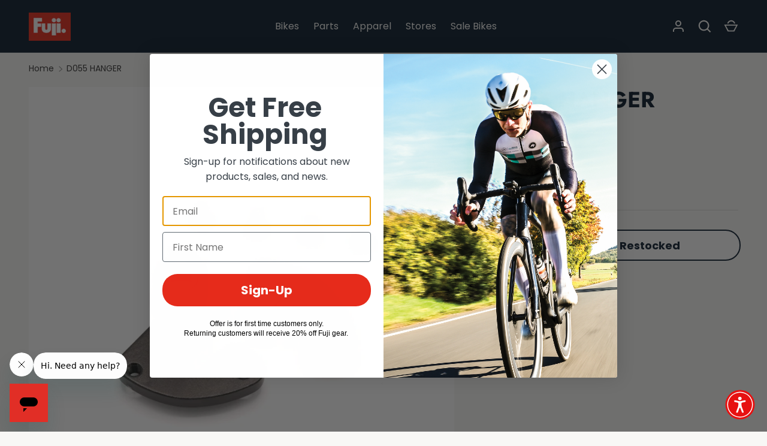

--- FILE ---
content_type: text/html; charset=utf-8
request_url: https://www.fujibikes.com/products/d055-hanger
body_size: 51271
content:
<!doctype html>
<html class="h-full no-js" lang="en" dir="ltr">
<head><meta charset="utf-8">
<meta name="viewport" content="width=device-width,initial-scale=1">
<title>D055 HANGER &ndash; Fuji Bikes USA Powered by BikeCo</title><link rel="canonical" href="https://www.fujibikes.com/products/d055-hanger"><link rel="icon" href="//www.fujibikes.com/cdn/shop/files/favicon.png?crop=center&height=48&v=1670615618&width=48" type="image/png">
  <link rel="apple-touch-icon" href="//www.fujibikes.com/cdn/shop/files/favicon.png?crop=center&height=180&v=1670615618&width=180"><meta name="description" content="JARI 2 SERIES 2021"><meta property="og:site_name" content="Fuji Bikes USA Powered by BikeCo">
<meta property="og:url" content="https://www.fujibikes.com/products/d055-hanger">
<meta property="og:title" content="D055 HANGER">
<meta property="og:type" content="product">
<meta property="og:description" content="JARI 2 SERIES 2021"><meta property="og:image" content="http://www.fujibikes.com/cdn/shop/products/IACDA001119-1.jpg?crop=center&height=1200&v=1741208914&width=1200">
  <meta property="og:image:secure_url" content="https://www.fujibikes.com/cdn/shop/products/IACDA001119-1.jpg?crop=center&height=1200&v=1741208914&width=1200">
  <meta property="og:image:width" content="2048">
  <meta property="og:image:height" content="2048"><meta property="og:price:amount" content="19.99">
  <meta property="og:price:currency" content="USD"><meta name="twitter:card" content="summary_large_image">
<meta name="twitter:title" content="D055 HANGER">
<meta name="twitter:description" content="JARI 2 SERIES 2021">
<style data-shopify>
    @font-face {
  font-family: Poppins;
  font-weight: 400;
  font-style: normal;
  font-display: swap;
  src: url("//www.fujibikes.com/cdn/fonts/poppins/poppins_n4.0ba78fa5af9b0e1a374041b3ceaadf0a43b41362.woff2") format("woff2"),
       url("//www.fujibikes.com/cdn/fonts/poppins/poppins_n4.214741a72ff2596839fc9760ee7a770386cf16ca.woff") format("woff");
}
@font-face {
  font-family: Poppins;
  font-weight: 700;
  font-style: normal;
  font-display: swap;
  src: url("//www.fujibikes.com/cdn/fonts/poppins/poppins_n7.56758dcf284489feb014a026f3727f2f20a54626.woff2") format("woff2"),
       url("//www.fujibikes.com/cdn/fonts/poppins/poppins_n7.f34f55d9b3d3205d2cd6f64955ff4b36f0cfd8da.woff") format("woff");
}
@font-face {
  font-family: Poppins;
  font-weight: 400;
  font-style: italic;
  font-display: swap;
  src: url("//www.fujibikes.com/cdn/fonts/poppins/poppins_i4.846ad1e22474f856bd6b81ba4585a60799a9f5d2.woff2") format("woff2"),
       url("//www.fujibikes.com/cdn/fonts/poppins/poppins_i4.56b43284e8b52fc64c1fd271f289a39e8477e9ec.woff") format("woff");
}
@font-face {
  font-family: Poppins;
  font-weight: 700;
  font-style: italic;
  font-display: swap;
  src: url("//www.fujibikes.com/cdn/fonts/poppins/poppins_i7.42fd71da11e9d101e1e6c7932199f925f9eea42d.woff2") format("woff2"),
       url("//www.fujibikes.com/cdn/fonts/poppins/poppins_i7.ec8499dbd7616004e21155106d13837fff4cf556.woff") format("woff");
}
@font-face {
  font-family: Jost;
  font-weight: 700;
  font-style: normal;
  font-display: swap;
  src: url("//www.fujibikes.com/cdn/fonts/jost/jost_n7.921dc18c13fa0b0c94c5e2517ffe06139c3615a3.woff2") format("woff2"),
       url("//www.fujibikes.com/cdn/fonts/jost/jost_n7.cbfc16c98c1e195f46c536e775e4e959c5f2f22b.woff") format("woff");
}
:root {
  --page-width: 1320px;
  --gutter-sm: 16px;
  --gutter-md: 32px;
  --gutter-lg: 48px;
  --header-height: 84px;

  --section-gap: 48;
  --grid-column-gap: 8px;
  --content-border-radius: 0px;
  --card-border-radius: 0px;

  --heading-font-family: Jost, sans-serif;
  --heading-font-style: normal;
  --heading-font-weight: 700;
  --heading-base-size: 16;
  --heading-type-scale: 1.25;
  --heading-letter-spacing: 0.0em;
  --heading-text-transform: none;

  --subheading-letter-spacing: 0.06em;
  --subheading-text-transform: uppercase;
  --body-font-family: Poppins, sans-serif;
  --body-font-style: normal;
  --body-font-weight: 400;
  --body-font-size: 16;

  --bg-color: 248 247 245;
  --heading-color: 8 27 44;
  --text-color: 50 50 50;
  --link-color: 230 43 27;
  --sale-price-color: 230 43 27;
  --star-color: 253 213 43;--overlay-backdrop-filter: none;--color-scheme-1-bg: 248 247 245;
  --color-scheme-1-gradient: ;
  --color-scheme-1-heading: 8 27 44;
  --color-scheme-1-text: 248 247 245;
  --color-scheme-1-btn-bg: 0 0 0;
  --color-scheme-1-btn-text: 248 247 245;
  --color-scheme-2-bg: 222 218 213;
  --color-scheme-2-gradient: linear-gradient(46deg, rgba(NaN, NaN, NaN, 1) 13%, rgba(0, 0, 0, 1) 86%);
  --color-scheme-2-heading: 8 27 44;
  --color-scheme-2-text: 34 17 34;
  --color-scheme-2-btn-bg: 8 27 44;
  --color-scheme-2-btn-text: 255 255 255;
  --color-scheme-3-bg: 230 43 27;
  --color-scheme-3-gradient: ;
  --color-scheme-3-heading: 248 247 245;
  --color-scheme-3-text: 248 247 245;
  --color-scheme-3-btn-bg: 8 27 44;
  --color-scheme-3-btn-text: 248 247 245;

  --card-bg-color: 255 255 255;
  --card-text-color: 0 0 0;

  --error-bg-color: 252 237 238;
  --error-text-color: 180 12 28;
  --success-bg-color: 232 246 234;
  --success-text-color: 44 126 63;
  --inventory-ok-text-color: 16 128 67;
  --inventory-low-text-color: 221 154 26;

  --btn-bg-color: 8 27 44;
  --btn-text-color: 248 247 245;
  --btn-alt-bg-color: 248 247 245;
  --btn-alt-bg-alpha: 1.0;
  --btn-alt-text-color: 8 27 44;
  --btn-border-width: 2px;
  --btn-letter-spacing: 0.0em;
  --btn-border-radius: 26px;
  --btn-text-transform: uppercase;
  --btn-font-size: 1.4rem;

  --input-bg-color: 255 255 255 / 1.0;
  --input-text-color: 96 100 104;
  --input-border-width: 1px;
  --input-bg-color-diff-3: #f7f7f7;

  --drawer-bg-color: 255 255 255;
  --drawer-heading-color: 33 43 54;
  --drawer-text-color: 69 79 91;

  --modal-border-radius: 0px;
  --modal-overlay-color: 0 0 0;
  --modal-overlay-opacity: 0.4;

  --label-bg-color: 11 61 101;
  --label-text-color: 255 255 255;
  --sale-label-bg-color: 213 47 90;
  --sale-label-text-color: 255 255 255;
  --low-stock-label-bg-color: 0 0 0;
  --low-stock-label-text-color: 255 255 255;
  --new-label-bg-color: 33 43 54;
  --new-label-text-color: 255 255 255;
  --preorder-label-bg-color: 0 126 18;
  --preorder-label-text-color: 255 255 255;
  --sold-out-label-bg-color: 85 85 85;
  --sold-out-label-text-color: 255 255 255;

  --free-shipping-bg-color: 238 238 238;
  --free-shipping-color: 0 0 0;
  --free-shipping-border-radius: 0;

  --swatch-size: 40px;
  --swatch-radius: 50%;
  --swatch-media-padding-top: 100%;
  --swatch-media-object-position: center;
  --payment-terms-bg-color: #f8f7f5;

  
--aos-animate-duration: 0.5s;}.content-boundary.content-boundary--top {
    mask-image:
      url("data:image/svg+xml;utf8,<svg viewBox='0 0 20 21' preserveAspectRatio='none' xmlns='http://www.w3.org/2000/svg'><path d='M 0 0 L 20 20, 20 21, 0 21 Z' fill='black'/></svg>"),
      linear-gradient(
        to bottom,
        transparent 0%,
        transparent calc(calc(45px * var(--content-boundary-scale))),
        #000 calc(45px * var(--content-boundary-scale)),
        #000 100%);
    mask-position: left top, top;
    mask-size:
      100% calc(45px * var(--content-boundary-scale) * 1.05),
      auto;
    mask-repeat: no-repeat;
  }

  .content-boundary.content-boundary--top-flipped {
    mask-image:
      url("data:image/svg+xml;utf8,<svg viewBox='0 0 20 21' preserveAspectRatio='none' xmlns='http://www.w3.org/2000/svg'><path d='M 20 0 L 0 20, 0 21, 20 21 Z' fill='black'/></svg>"),
      linear-gradient(
        to bottom,
        transparent 0%,
        transparent calc(calc(45px * var(--content-boundary-scale))),
        #000 calc(45px * var(--content-boundary-scale)),
        #000 100%);
    mask-position: left top, top;
    mask-size:
      100% calc(45px * var(--content-boundary-scale) * 1.05),
      auto;
    mask-repeat: no-repeat;
  }

  .content-boundary.content-boundary--bottom {
    mask-image:
      url("data:image/svg+xml;utf8,<svg viewBox='0 0 20 21' preserveAspectRatio='none' xmlns='http://www.w3.org/2000/svg'><path d='M 0 0 L 20 0, 20 1, 0 21 Z' fill='black'/></svg>"),
      linear-gradient(
        to bottom,
        #000 0%,
        #000 calc(100% - 45px * var(--content-boundary-scale)),
        transparent calc(100% - 45px * var(--content-boundary-scale)),
        transparent 100%);
    mask-position: left 100%, top;
    mask-size:
      100% calc(45px * var(--content-boundary-scale) * 1.05),
      auto;
    mask-repeat: no-repeat;
  }:root {
    --content-boundary-size-original: 45px;
    --content-boundary-size-padding-multiplier: 0.75;
    --content-boundary-size-padding-multiplier-flipped: 0.75;
  }
</style><link rel="stylesheet" href="//www.fujibikes.com/cdn/shop/t/11/assets/main.css?v=109689501810870918091758223909">
  <script src="//www.fujibikes.com/cdn/shop/t/11/assets/main.js?v=73627938746956478301753118636" defer="defer"></script><link rel="preload" href="//www.fujibikes.com/cdn/fonts/poppins/poppins_n4.0ba78fa5af9b0e1a374041b3ceaadf0a43b41362.woff2" as="font" type="font/woff2" crossorigin fetchpriority="high"><link rel="preload" href="//www.fujibikes.com/cdn/fonts/jost/jost_n7.921dc18c13fa0b0c94c5e2517ffe06139c3615a3.woff2" as="font" type="font/woff2" crossorigin fetchpriority="high"><link rel="stylesheet" href="//www.fujibikes.com/cdn/shop/t/11/assets/menu-drawer.css?v=39810263985596762921753118636" media="print" onload="this.media='all'">
  <noscript><link rel="stylesheet" href="//www.fujibikes.com/cdn/shop/t/11/assets/menu-drawer.css?v=39810263985596762921753118636"></noscript><link rel="stylesheet" href="//www.fujibikes.com/cdn/shop/t/11/assets/swatches.css?v=19478766119839207881763136631" media="print" onload="this.media='all'">
    <noscript><link rel="stylesheet" href="//www.fujibikes.com/cdn/shop/t/11/assets/swatches.css?v=19478766119839207881763136631"></noscript><link rel="stylesheet" href="//www.fujibikes.com/cdn/shop/t/11/assets/predictive-search.css?v=99429969423392031231753118636" media="print" onload="this.media='all'">
      <script src="//www.fujibikes.com/cdn/shop/t/11/assets/predictive-search.js?v=152430327310192184941753118636" defer="defer"></script>
      <script src="//www.fujibikes.com/cdn/shop/t/11/assets/tabs.js?v=135558236254064818051753118636" defer="defer"></script><script>window.performance && window.performance.mark && window.performance.mark('shopify.content_for_header.start');</script><meta name="google-site-verification" content="L4ULpIEtu4s1pk2u6Kqn9EaeMkPHCSjyzlltRWUB2H0">
<meta name="facebook-domain-verification" content="b8tt5kpfcmza58phra0uvdzmr7i6s0">
<meta id="shopify-digital-wallet" name="shopify-digital-wallet" content="/37103730828/digital_wallets/dialog">
<meta name="shopify-checkout-api-token" content="5b62d057ecd053a25fcf040a98347990">
<link rel="alternate" type="application/json+oembed" href="https://www.fujibikes.com/products/d055-hanger.oembed">
<script async="async" src="/checkouts/internal/preloads.js?locale=en-US"></script>
<link rel="preconnect" href="https://shop.app" crossorigin="anonymous">
<script async="async" src="https://shop.app/checkouts/internal/preloads.js?locale=en-US&shop_id=37103730828" crossorigin="anonymous"></script>
<script id="apple-pay-shop-capabilities" type="application/json">{"shopId":37103730828,"countryCode":"US","currencyCode":"USD","merchantCapabilities":["supports3DS"],"merchantId":"gid:\/\/shopify\/Shop\/37103730828","merchantName":"Fuji Bikes USA Powered by BikeCo","requiredBillingContactFields":["postalAddress","email","phone"],"requiredShippingContactFields":["postalAddress","email","phone"],"shippingType":"shipping","supportedNetworks":["visa","masterCard","amex","discover","elo","jcb"],"total":{"type":"pending","label":"Fuji Bikes USA Powered by BikeCo","amount":"1.00"},"shopifyPaymentsEnabled":true,"supportsSubscriptions":true}</script>
<script id="shopify-features" type="application/json">{"accessToken":"5b62d057ecd053a25fcf040a98347990","betas":["rich-media-storefront-analytics"],"domain":"www.fujibikes.com","predictiveSearch":true,"shopId":37103730828,"locale":"en"}</script>
<script>var Shopify = Shopify || {};
Shopify.shop = "fujiusa.myshopify.com";
Shopify.locale = "en";
Shopify.currency = {"active":"USD","rate":"1.0"};
Shopify.country = "US";
Shopify.theme = {"name":"Alchemy v6.0.1 7\/21","id":146340741260,"schema_name":"Alchemy","schema_version":"6.0.1","theme_store_id":657,"role":"main"};
Shopify.theme.handle = "null";
Shopify.theme.style = {"id":null,"handle":null};
Shopify.cdnHost = "www.fujibikes.com/cdn";
Shopify.routes = Shopify.routes || {};
Shopify.routes.root = "/";</script>
<script type="module">!function(o){(o.Shopify=o.Shopify||{}).modules=!0}(window);</script>
<script>!function(o){function n(){var o=[];function n(){o.push(Array.prototype.slice.apply(arguments))}return n.q=o,n}var t=o.Shopify=o.Shopify||{};t.loadFeatures=n(),t.autoloadFeatures=n()}(window);</script>
<script>
  window.ShopifyPay = window.ShopifyPay || {};
  window.ShopifyPay.apiHost = "shop.app\/pay";
  window.ShopifyPay.redirectState = null;
</script>
<script id="shop-js-analytics" type="application/json">{"pageType":"product"}</script>
<script defer="defer" async type="module" src="//www.fujibikes.com/cdn/shopifycloud/shop-js/modules/v2/client.init-shop-cart-sync_BdyHc3Nr.en.esm.js"></script>
<script defer="defer" async type="module" src="//www.fujibikes.com/cdn/shopifycloud/shop-js/modules/v2/chunk.common_Daul8nwZ.esm.js"></script>
<script type="module">
  await import("//www.fujibikes.com/cdn/shopifycloud/shop-js/modules/v2/client.init-shop-cart-sync_BdyHc3Nr.en.esm.js");
await import("//www.fujibikes.com/cdn/shopifycloud/shop-js/modules/v2/chunk.common_Daul8nwZ.esm.js");

  window.Shopify.SignInWithShop?.initShopCartSync?.({"fedCMEnabled":true,"windoidEnabled":true});

</script>
<script defer="defer" async type="module" src="//www.fujibikes.com/cdn/shopifycloud/shop-js/modules/v2/client.payment-terms_MV4M3zvL.en.esm.js"></script>
<script defer="defer" async type="module" src="//www.fujibikes.com/cdn/shopifycloud/shop-js/modules/v2/chunk.common_Daul8nwZ.esm.js"></script>
<script defer="defer" async type="module" src="//www.fujibikes.com/cdn/shopifycloud/shop-js/modules/v2/chunk.modal_CQq8HTM6.esm.js"></script>
<script type="module">
  await import("//www.fujibikes.com/cdn/shopifycloud/shop-js/modules/v2/client.payment-terms_MV4M3zvL.en.esm.js");
await import("//www.fujibikes.com/cdn/shopifycloud/shop-js/modules/v2/chunk.common_Daul8nwZ.esm.js");
await import("//www.fujibikes.com/cdn/shopifycloud/shop-js/modules/v2/chunk.modal_CQq8HTM6.esm.js");

  
</script>
<script>
  window.Shopify = window.Shopify || {};
  if (!window.Shopify.featureAssets) window.Shopify.featureAssets = {};
  window.Shopify.featureAssets['shop-js'] = {"shop-cart-sync":["modules/v2/client.shop-cart-sync_QYOiDySF.en.esm.js","modules/v2/chunk.common_Daul8nwZ.esm.js"],"init-fed-cm":["modules/v2/client.init-fed-cm_DchLp9rc.en.esm.js","modules/v2/chunk.common_Daul8nwZ.esm.js"],"shop-button":["modules/v2/client.shop-button_OV7bAJc5.en.esm.js","modules/v2/chunk.common_Daul8nwZ.esm.js"],"init-windoid":["modules/v2/client.init-windoid_DwxFKQ8e.en.esm.js","modules/v2/chunk.common_Daul8nwZ.esm.js"],"shop-cash-offers":["modules/v2/client.shop-cash-offers_DWtL6Bq3.en.esm.js","modules/v2/chunk.common_Daul8nwZ.esm.js","modules/v2/chunk.modal_CQq8HTM6.esm.js"],"shop-toast-manager":["modules/v2/client.shop-toast-manager_CX9r1SjA.en.esm.js","modules/v2/chunk.common_Daul8nwZ.esm.js"],"init-shop-email-lookup-coordinator":["modules/v2/client.init-shop-email-lookup-coordinator_UhKnw74l.en.esm.js","modules/v2/chunk.common_Daul8nwZ.esm.js"],"pay-button":["modules/v2/client.pay-button_DzxNnLDY.en.esm.js","modules/v2/chunk.common_Daul8nwZ.esm.js"],"avatar":["modules/v2/client.avatar_BTnouDA3.en.esm.js"],"init-shop-cart-sync":["modules/v2/client.init-shop-cart-sync_BdyHc3Nr.en.esm.js","modules/v2/chunk.common_Daul8nwZ.esm.js"],"shop-login-button":["modules/v2/client.shop-login-button_D8B466_1.en.esm.js","modules/v2/chunk.common_Daul8nwZ.esm.js","modules/v2/chunk.modal_CQq8HTM6.esm.js"],"init-customer-accounts-sign-up":["modules/v2/client.init-customer-accounts-sign-up_C8fpPm4i.en.esm.js","modules/v2/client.shop-login-button_D8B466_1.en.esm.js","modules/v2/chunk.common_Daul8nwZ.esm.js","modules/v2/chunk.modal_CQq8HTM6.esm.js"],"init-shop-for-new-customer-accounts":["modules/v2/client.init-shop-for-new-customer-accounts_CVTO0Ztu.en.esm.js","modules/v2/client.shop-login-button_D8B466_1.en.esm.js","modules/v2/chunk.common_Daul8nwZ.esm.js","modules/v2/chunk.modal_CQq8HTM6.esm.js"],"init-customer-accounts":["modules/v2/client.init-customer-accounts_dRgKMfrE.en.esm.js","modules/v2/client.shop-login-button_D8B466_1.en.esm.js","modules/v2/chunk.common_Daul8nwZ.esm.js","modules/v2/chunk.modal_CQq8HTM6.esm.js"],"shop-follow-button":["modules/v2/client.shop-follow-button_CkZpjEct.en.esm.js","modules/v2/chunk.common_Daul8nwZ.esm.js","modules/v2/chunk.modal_CQq8HTM6.esm.js"],"lead-capture":["modules/v2/client.lead-capture_BntHBhfp.en.esm.js","modules/v2/chunk.common_Daul8nwZ.esm.js","modules/v2/chunk.modal_CQq8HTM6.esm.js"],"checkout-modal":["modules/v2/client.checkout-modal_CfxcYbTm.en.esm.js","modules/v2/chunk.common_Daul8nwZ.esm.js","modules/v2/chunk.modal_CQq8HTM6.esm.js"],"shop-login":["modules/v2/client.shop-login_Da4GZ2H6.en.esm.js","modules/v2/chunk.common_Daul8nwZ.esm.js","modules/v2/chunk.modal_CQq8HTM6.esm.js"],"payment-terms":["modules/v2/client.payment-terms_MV4M3zvL.en.esm.js","modules/v2/chunk.common_Daul8nwZ.esm.js","modules/v2/chunk.modal_CQq8HTM6.esm.js"]};
</script>
<script>(function() {
  var isLoaded = false;
  function asyncLoad() {
    if (isLoaded) return;
    isLoaded = true;
    var urls = ["https:\/\/cdn.shopify.com\/s\/files\/1\/0371\/0373\/0828\/t\/2\/assets\/zendesk-embeddable.js?v=1639063834\u0026shop=fujiusa.myshopify.com","https:\/\/services.nofraud.com\/js\/device.js?shop=fujiusa.myshopify.com","https:\/\/cdn.shopify.com\/s\/files\/1\/0371\/0373\/0828\/t\/4\/assets\/globo.filter.init.js?shop=fujiusa.myshopify.com","https:\/\/id-shop.govx.com\/app\/fujiusa.myshopify.com\/govx.js?shop=fujiusa.myshopify.com"];
    for (var i = 0; i < urls.length; i++) {
      var s = document.createElement('script');
      s.type = 'text/javascript';
      s.async = true;
      s.src = urls[i];
      var x = document.getElementsByTagName('script')[0];
      x.parentNode.insertBefore(s, x);
    }
  };
  if(window.attachEvent) {
    window.attachEvent('onload', asyncLoad);
  } else {
    window.addEventListener('load', asyncLoad, false);
  }
})();</script>
<script id="__st">var __st={"a":37103730828,"offset":-18000,"reqid":"98dd4e5d-047d-40a8-b6b2-1ebfa96fe59c-1768991803","pageurl":"www.fujibikes.com\/products\/d055-hanger","u":"4ada30d1c765","p":"product","rtyp":"product","rid":7226651836556};</script>
<script>window.ShopifyPaypalV4VisibilityTracking = true;</script>
<script id="captcha-bootstrap">!function(){'use strict';const t='contact',e='account',n='new_comment',o=[[t,t],['blogs',n],['comments',n],[t,'customer']],c=[[e,'customer_login'],[e,'guest_login'],[e,'recover_customer_password'],[e,'create_customer']],r=t=>t.map((([t,e])=>`form[action*='/${t}']:not([data-nocaptcha='true']) input[name='form_type'][value='${e}']`)).join(','),a=t=>()=>t?[...document.querySelectorAll(t)].map((t=>t.form)):[];function s(){const t=[...o],e=r(t);return a(e)}const i='password',u='form_key',d=['recaptcha-v3-token','g-recaptcha-response','h-captcha-response',i],f=()=>{try{return window.sessionStorage}catch{return}},m='__shopify_v',_=t=>t.elements[u];function p(t,e,n=!1){try{const o=window.sessionStorage,c=JSON.parse(o.getItem(e)),{data:r}=function(t){const{data:e,action:n}=t;return t[m]||n?{data:e,action:n}:{data:t,action:n}}(c);for(const[e,n]of Object.entries(r))t.elements[e]&&(t.elements[e].value=n);n&&o.removeItem(e)}catch(o){console.error('form repopulation failed',{error:o})}}const l='form_type',E='cptcha';function T(t){t.dataset[E]=!0}const w=window,h=w.document,L='Shopify',v='ce_forms',y='captcha';let A=!1;((t,e)=>{const n=(g='f06e6c50-85a8-45c8-87d0-21a2b65856fe',I='https://cdn.shopify.com/shopifycloud/storefront-forms-hcaptcha/ce_storefront_forms_captcha_hcaptcha.v1.5.2.iife.js',D={infoText:'Protected by hCaptcha',privacyText:'Privacy',termsText:'Terms'},(t,e,n)=>{const o=w[L][v],c=o.bindForm;if(c)return c(t,g,e,D).then(n);var r;o.q.push([[t,g,e,D],n]),r=I,A||(h.body.append(Object.assign(h.createElement('script'),{id:'captcha-provider',async:!0,src:r})),A=!0)});var g,I,D;w[L]=w[L]||{},w[L][v]=w[L][v]||{},w[L][v].q=[],w[L][y]=w[L][y]||{},w[L][y].protect=function(t,e){n(t,void 0,e),T(t)},Object.freeze(w[L][y]),function(t,e,n,w,h,L){const[v,y,A,g]=function(t,e,n){const i=e?o:[],u=t?c:[],d=[...i,...u],f=r(d),m=r(i),_=r(d.filter((([t,e])=>n.includes(e))));return[a(f),a(m),a(_),s()]}(w,h,L),I=t=>{const e=t.target;return e instanceof HTMLFormElement?e:e&&e.form},D=t=>v().includes(t);t.addEventListener('submit',(t=>{const e=I(t);if(!e)return;const n=D(e)&&!e.dataset.hcaptchaBound&&!e.dataset.recaptchaBound,o=_(e),c=g().includes(e)&&(!o||!o.value);(n||c)&&t.preventDefault(),c&&!n&&(function(t){try{if(!f())return;!function(t){const e=f();if(!e)return;const n=_(t);if(!n)return;const o=n.value;o&&e.removeItem(o)}(t);const e=Array.from(Array(32),(()=>Math.random().toString(36)[2])).join('');!function(t,e){_(t)||t.append(Object.assign(document.createElement('input'),{type:'hidden',name:u})),t.elements[u].value=e}(t,e),function(t,e){const n=f();if(!n)return;const o=[...t.querySelectorAll(`input[type='${i}']`)].map((({name:t})=>t)),c=[...d,...o],r={};for(const[a,s]of new FormData(t).entries())c.includes(a)||(r[a]=s);n.setItem(e,JSON.stringify({[m]:1,action:t.action,data:r}))}(t,e)}catch(e){console.error('failed to persist form',e)}}(e),e.submit())}));const S=(t,e)=>{t&&!t.dataset[E]&&(n(t,e.some((e=>e===t))),T(t))};for(const o of['focusin','change'])t.addEventListener(o,(t=>{const e=I(t);D(e)&&S(e,y())}));const B=e.get('form_key'),M=e.get(l),P=B&&M;t.addEventListener('DOMContentLoaded',(()=>{const t=y();if(P)for(const e of t)e.elements[l].value===M&&p(e,B);[...new Set([...A(),...v().filter((t=>'true'===t.dataset.shopifyCaptcha))])].forEach((e=>S(e,t)))}))}(h,new URLSearchParams(w.location.search),n,t,e,['guest_login'])})(!0,!0)}();</script>
<script integrity="sha256-4kQ18oKyAcykRKYeNunJcIwy7WH5gtpwJnB7kiuLZ1E=" data-source-attribution="shopify.loadfeatures" defer="defer" src="//www.fujibikes.com/cdn/shopifycloud/storefront/assets/storefront/load_feature-a0a9edcb.js" crossorigin="anonymous"></script>
<script crossorigin="anonymous" defer="defer" src="//www.fujibikes.com/cdn/shopifycloud/storefront/assets/shopify_pay/storefront-65b4c6d7.js?v=20250812"></script>
<script data-source-attribution="shopify.dynamic_checkout.dynamic.init">var Shopify=Shopify||{};Shopify.PaymentButton=Shopify.PaymentButton||{isStorefrontPortableWallets:!0,init:function(){window.Shopify.PaymentButton.init=function(){};var t=document.createElement("script");t.src="https://www.fujibikes.com/cdn/shopifycloud/portable-wallets/latest/portable-wallets.en.js",t.type="module",document.head.appendChild(t)}};
</script>
<script data-source-attribution="shopify.dynamic_checkout.buyer_consent">
  function portableWalletsHideBuyerConsent(e){var t=document.getElementById("shopify-buyer-consent"),n=document.getElementById("shopify-subscription-policy-button");t&&n&&(t.classList.add("hidden"),t.setAttribute("aria-hidden","true"),n.removeEventListener("click",e))}function portableWalletsShowBuyerConsent(e){var t=document.getElementById("shopify-buyer-consent"),n=document.getElementById("shopify-subscription-policy-button");t&&n&&(t.classList.remove("hidden"),t.removeAttribute("aria-hidden"),n.addEventListener("click",e))}window.Shopify?.PaymentButton&&(window.Shopify.PaymentButton.hideBuyerConsent=portableWalletsHideBuyerConsent,window.Shopify.PaymentButton.showBuyerConsent=portableWalletsShowBuyerConsent);
</script>
<script data-source-attribution="shopify.dynamic_checkout.cart.bootstrap">document.addEventListener("DOMContentLoaded",(function(){function t(){return document.querySelector("shopify-accelerated-checkout-cart, shopify-accelerated-checkout")}if(t())Shopify.PaymentButton.init();else{new MutationObserver((function(e,n){t()&&(Shopify.PaymentButton.init(),n.disconnect())})).observe(document.body,{childList:!0,subtree:!0})}}));
</script>
<link id="shopify-accelerated-checkout-styles" rel="stylesheet" media="screen" href="https://www.fujibikes.com/cdn/shopifycloud/portable-wallets/latest/accelerated-checkout-backwards-compat.css" crossorigin="anonymous">
<style id="shopify-accelerated-checkout-cart">
        #shopify-buyer-consent {
  margin-top: 1em;
  display: inline-block;
  width: 100%;
}

#shopify-buyer-consent.hidden {
  display: none;
}

#shopify-subscription-policy-button {
  background: none;
  border: none;
  padding: 0;
  text-decoration: underline;
  font-size: inherit;
  cursor: pointer;
}

#shopify-subscription-policy-button::before {
  box-shadow: none;
}

      </style>

<script>window.performance && window.performance.mark && window.performance.mark('shopify.content_for_header.end');</script>
<script src="//www.fujibikes.com/cdn/shop/t/11/assets/animate-on-scroll.js?v=15249566486942820451753118635" defer="defer"></script>
    <link rel="stylesheet" href="//www.fujibikes.com/cdn/shop/t/11/assets/animate-on-scroll.css?v=80596782542427399881753118635"><script>document.documentElement.className = document.documentElement.className.replace('no-js', 'js');</script><!-- CC Custom Head Start --><!-- CC Custom Head End --><!-- BEGIN app block: shopify://apps/geo-pro-geolocation/blocks/geopro/16fc5313-7aee-4e90-ac95-f50fc7c8b657 --><!-- This snippet is used to load Geo:Pro data on the storefront -->
<meta class='geo-ip' content='[base64]'>
<!-- This snippet initializes the plugin -->
<script async>
  try {
    const loadGeoPro=()=>{let e=e=>{if(!e||e.isCrawler||"success"!==e.message){window.geopro_cancel="1";return}let o=e.isAdmin?"el-geoip-location-admin":"el-geoip-location",s=Date.now()+864e5;localStorage.setItem(o,JSON.stringify({value:e.data,expires:s})),e.isAdmin&&localStorage.setItem("el-geoip-admin",JSON.stringify({value:"1",expires:s}))},o=new XMLHttpRequest;o.open("GET","https://geo.geoproapp.com?x-api-key=91e359ab7-2b63-539e-1de2-c4bf731367a7",!0),o.responseType="json",o.onload=()=>e(200===o.status?o.response:null),o.send()},load=!["el-geoip-location-admin","el-geoip-location"].some(e=>{try{let o=JSON.parse(localStorage.getItem(e));return o&&o.expires>Date.now()}catch(s){return!1}});load&&loadGeoPro();
  } catch(e) {
    console.warn('Geo:Pro error', e);
    window.geopro_cancel = '1';
  }
</script>
<script src="https://cdn.shopify.com/extensions/019b746b-26da-7a64-a671-397924f34f11/easylocation-195/assets/easylocation-storefront.min.js" type="text/javascript" async></script>


<!-- END app block --><!-- BEGIN app block: shopify://apps/smart-filter-search/blocks/app-embed/5cc1944c-3014-4a2a-af40-7d65abc0ef73 --><link href="https://cdn.shopify.com/extensions/019bdedd-4e57-79a0-b131-b44f39813278/smart-product-filters-613/assets/globo.filter.min.js" as="script" rel="preload">
<link rel="preconnect" href="https://filter-u4.globo.io" crossorigin>
<link rel="dns-prefetch" href="https://filter-u4.globo.io"><link rel="stylesheet" href="https://cdn.shopify.com/extensions/019bdedd-4e57-79a0-b131-b44f39813278/smart-product-filters-613/assets/globo.search.css" media="print" onload="this.media='all'">

<meta id="search_terms_value" content="" />
<!-- BEGIN app snippet: global.variables --><script>
  window.shopCurrency = "USD";
  window.shopCountry = "US";
  window.shopLanguageCode = "en";

  window.currentCurrency = "USD";
  window.currentCountry = "US";
  window.currentLanguageCode = "en";

  window.shopCustomer = false

  window.useCustomTreeTemplate = false;
  window.useCustomProductTemplate = false;

  window.GloboFilterRequestOrigin = "https://www.fujibikes.com";
  window.GloboFilterShopifyDomain = "fujiusa.myshopify.com";
  window.GloboFilterSFAT = "";
  window.GloboFilterSFApiVersion = "2025-04";
  window.GloboFilterProxyPath = "/apps/globofilters";
  window.GloboFilterRootUrl = "";
  window.GloboFilterTranslation = {"search":{"suggestions":"Suggestions","collections":"Collections","pages":"Pages","product":"Product","products":"Products","view_all":"Search for","view_all_products":"View all products","not_found":"Sorry, nothing found for","product_not_found":"No products were found","no_result_keywords_suggestions_title":"Popular searches","no_result_products_suggestions_title":"However, You may like","zero_character_keywords_suggestions_title":"Suggestions","zero_character_popular_searches_title":"Popular searches","zero_character_products_suggestions_title":"Trending products"},"form":{"heading":"Search products","select":"-- Select --","search":"Search","submit":"Search","clear":"Clear"},"filter":{"filter_by":"Filter By","clear_all":"Clear All","view":"View","clear":"Clear","in_stock":"In Stock","out_of_stock":"Out of Stock","ready_to_ship":"Ready to ship","search":"Search options","choose_values":"Choose values"},"sort":{"sort_by":"Sort By","manually":"Featured","availability_in_stock_first":"Availability","relevance":"Relevance","best_selling":"Best Selling","alphabetically_a_z":"Alphabetically, A-Z","alphabetically_z_a":"Alphabetically, Z-A","price_low_to_high":"Price, low to high","price_high_to_low":"Price, high to low","date_new_to_old":"Date, new to old","date_old_to_new":"Date, old to new","sale_off":"% Sale off"},"product":{"add_to_cart":"Add to cart","unavailable":"Unavailable","sold_out":"Sold out","sale":"Sale","load_more":"Load more","limit":"Show","search":"Search products","no_results":"Sorry, there are no products in this collection"}};
  window.isMultiCurrency =false;
  window.globoEmbedFilterAssetsUrl = 'https://cdn.shopify.com/extensions/019bdedd-4e57-79a0-b131-b44f39813278/smart-product-filters-613/assets/';
  window.assetsUrl = window.globoEmbedFilterAssetsUrl;
  window.GloboMoneyFormat = "${{amount}}";
</script><!-- END app snippet -->
<script type="text/javascript" hs-ignore data-ccm-injected>
document.getElementsByTagName('html')[0].classList.add('spf-filter-loading', 'spf-has-filter');
window.enabledEmbedFilter = true;
window.sortByRelevance = false;
window.moneyFormat = "${{amount}}";
window.GloboMoneyWithCurrencyFormat = "${{amount}} USD";
window.filesUrl = '//www.fujibikes.com/cdn/shop/files/';
window.GloboThemesInfo ={"93442998412":{"id":93442998412,"name":"Debut","theme_store_id":796,"theme_name":"Debut"},"96339165324":{"id":96339165324,"name":"Theme export  besvusa-myshopify-com-impulse  25...","theme_store_id":857,"theme_name":"Impulse","theme_version":"2.0.1"},"124468101260":{"id":124468101260,"name":"Alchemy","theme_store_id":657,"theme_name":"Alchemy"},"129625784460":{"id":129625784460,"name":"DO NOT DELETE - Custom Fields Assets Storage","theme_store_id":null},"136183513228":{"id":136183513228,"name":"Copy of Alchemy 5\/31","theme_store_id":657,"theme_name":"Alchemy"},"139282415756":{"id":139282415756,"name":"Updated copy of Alchemy","theme_store_id":657,"theme_name":"Alchemy"}};



var GloboEmbedFilterConfig = {
api: {filterUrl: "https://filter-u4.globo.io/filter",searchUrl: "https://filter-u4.globo.io/search", url: "https://filter-u4.globo.io"},
shop: {
name: "Fuji Bikes USA Powered by BikeCo",
url: "https://www.fujibikes.com",
domain: "fujiusa.myshopify.com",
locale: "en",
cur_locale: "en",
predictive_search_url: "/search/suggest",
country_code: "US",
root_url: "",
cart_url: "/cart",
search_url: "/search",
cart_add_url: "/cart/add",
search_terms_value: "",
product_image: {width: 400, height: 400},
no_image_url: "https://cdn.shopify.com/s/images/themes/product-1.png",
swatches: {"color":{"matte pine green":{"mode":1,"color_1":"rgba(1, 100, 35, 1)"},"metallic moss green":{"mode":3,"image":"https://d2pdhcylii8n43.cloudfront.net/storage/swatch/f_222/metallic-moss-green_1759331124.png"},"opal green":{"mode":3,"image":"https://d2pdhcylii8n43.cloudfront.net/storage/swatch/f_222/opal-green_1759331124.png"},"pearl olive green":{"mode":1,"color_1":"rgba(71, 100, 62, 1)"},"green test":{"mode":1,"color_1":"rgba(45, 90, 54, 1)"},"blue test":{"mode":1,"color_1":"rgba(85, 135, 200, 1)"},"apple green black gradient":{"mode":1,"color_1":"rgba(36, 36, 36, 1)"},"apple green/black gradient":{"mode":3,"image":"https://d2pdhcylii8n43.cloudfront.net/storage/swatch/f_222/apple-green-black-gradient_1759329527.png"},"black":{"mode":3,"image":"https://d2pdhcylii8n43.cloudfront.net/storage/swatch/f_222/black_1759329527.png"},"black aqua":{"mode":3,"image":"https://d2pdhcylii8n43.cloudfront.net/storage/swatch/f_222/black-aqua_1759329527.png"},"black sand":{"mode":3,"image":"https://d2pdhcylii8n43.cloudfront.net/storage/swatch/f_222/black-sand_1759329527.png"},"cosmic black":{"mode":3,"image":"https://d2pdhcylii8n43.cloudfront.net/storage/swatch/f_222/cosmic-black_1759329527.png"},"matte black":{"mode":3,"image":"https://d2pdhcylii8n43.cloudfront.net/storage/swatch/f_222/matte-black_1759331124.png"},"matte black/pearl white":{"mode":1,"color_1":"rgba(36, 36, 36, 1)"},"matte black/silver":{"mode":1,"color_1":"rgba(36, 36, 36, 1)"},"carbon":{"mode":1,"color_1":"rgba(36, 36, 36, 1)"},"charcoal":{"mode":1,"color_1":"rgba(36, 36, 36, 1)"},"matte carbon/formula red":{"mode":1,"color_1":"rgba(36, 36, 36, 1)"},"matte carbon/gloss white":{"mode":1,"color_1":"rgba(36, 36, 36, 1)"},"matte carbon/gold flake":{"mode":1,"color_1":"rgba(36, 36, 36, 1)"},"matte carbon/oil slick":{"mode":1,"color_1":"rgba(36, 36, 36, 1)"},"matte carbon/smoked silver":{"mode":1,"color_1":"rgba(36, 36, 36, 1)"},"midnight black":{"mode":1,"color_1":"rgba(36, 36, 36, 1)"},"pearl black":{"mode":1,"color_1":"rgba(36, 36, 36, 1)"},"pearl black/red orange":{"mode":1,"color_1":"rgba(36, 36, 36, 1)"},"satin black":{"mode":1,"color_1":"rgba(36, 36, 36, 1)"},"satin black/cyan":{"mode":1,"color_1":"rgba(36, 36, 36, 1)"},"satin black/green":{"mode":1,"color_1":"rgba(36, 36, 36, 1)"},"satin carbon":{"mode":1,"color_1":"rgba(36, 36, 36, 1)"},"satin carbon cyan":{"mode":1,"color_1":"rgba(36, 36, 36, 1)"},"satin carbon gloss black":{"mode":1,"color_1":"rgba(36, 36, 36, 1)"},"satin graphite":{"mode":1,"color_1":"rgba(36, 36, 36, 1)"},"white/tan":{"mode":2,"color_1":"rgba(255, 255, 255, 1)","color_2":"rgba(217, 215, 196, 1)"},"blue":{"mode":3,"image":"https://d2pdhcylii8n43.cloudfront.net/storage/swatch/f_222/blue_1759329527.png"},"brown":{"mode":2,"color_1":"rgba(92, 93, 80, 1)","color_2":"rgba(192, 189, 164, 1)"},"dark blue":{"mode":3,"image":"https://d2pdhcylii8n43.cloudfront.net/storage/swatch/f_222/dark-blue_1759329527.png"},"gray":{"mode":3,"image":"https://d2pdhcylii8n43.cloudfront.net/storage/swatch/f_222/gray_1759329660.png"},"green":{"mode":3,"image":"https://d2pdhcylii8n43.cloudfront.net/storage/swatch/f_222/green_1759329660.png"},"orange":{"mode":1,"color_1":"rgba(240, 144, 42, 1)"},"purple":{"mode":1,"color_1":"rgba(76, 62, 96, 1)"},"red":{"mode":1,"color_1":"rgba(203, 41, 41, 1)"},"white":{"mode":1,"color_1":"rgba(255, 255, 255, 1)"},"yellow":{"mode":1,"color_1":"rgba(252, 234, 126, 1)"},"brown/tan":{"mode":1,"color_1":"rgba(128, 100, 77, 1)"},"cool gray":{"mode":3,"image":"https://d2pdhcylii8n43.cloudfront.net/storage/swatch/f_222/cool-gray_1753199447.png"},"coral":{"mode":3,"image":"https://d2pdhcylii8n43.cloudfront.net/storage/swatch/f_222/coral_1759328711.png"},"black/blue":{"mode":3,"image":"https://d2pdhcylii8n43.cloudfront.net/storage/swatch/f_222/black-blue_1759328711.png"},"black/purple":{"mode":3,"image":"https://d2pdhcylii8n43.cloudfront.net/storage/swatch/f_222/black-purple_1759328711.png"},"matte storm gray":{"mode":3,"image":"https://d2pdhcylii8n43.cloudfront.net/storage/swatch/f_222/matte-storm-gray_1759331124.png"},"metallic red":{"mode":3,"image":"https://d2pdhcylii8n43.cloudfront.net/storage/swatch/f_222/metallic-red_1759331124.png"},"pearl black/charcoal":{"mode":3,"image":"https://d2pdhcylii8n43.cloudfront.net/storage/swatch/f_222/pearl-black-charcoal_1759331124.png"},"polished silver":{"mode":1,"color_1":"rgba(204, 208, 213, 1)"},"satin silver":{"mode":3,"image":"https://d2pdhcylii8n43.cloudfront.net/storage/swatch/f_222/satin-silver_1759328711.png"},"silver":{"mode":1,"color_1":"rgba(231, 234, 233, 1)"},"tech silver":{"mode":3,"image":"https://d2pdhcylii8n43.cloudfront.net/storage/swatch/f_222/tech-silver_1759328711.png"},"aqua":{"mode":3,"image":"https://d2pdhcylii8n43.cloudfront.net/storage/swatch/f_222/aqua_1759329527.png"},"arctic black":{"mode":3,"image":"https://d2pdhcylii8n43.cloudfront.net/storage/swatch/f_222/arctic-black_1759329527.png"},"black/red gradient":{"mode":3,"image":"https://d2pdhcylii8n43.cloudfront.net/storage/swatch/f_222/black-red-gradient_1759329527.png"},"blaze orange":{"mode":3,"image":"https://d2pdhcylii8n43.cloudfront.net/storage/swatch/f_222/blaze-orange_1759329527.png"},"brick red":{"mode":3,"image":"https://d2pdhcylii8n43.cloudfront.net/storage/swatch/f_222/brick-red_1759329527.png"},"bright coral":{"mode":3,"image":"https://d2pdhcylii8n43.cloudfront.net/storage/swatch/f_222/bright-coral_1759329527.png"},"brilliant berry":{"mode":3,"image":"https://d2pdhcylii8n43.cloudfront.net/storage/swatch/f_222/brilliant-berry_1759329527.png"},"burnt copper":{"mode":3,"image":"https://d2pdhcylii8n43.cloudfront.net/storage/swatch/f_222/burnt-copper_1759329527.png"},"cement":{"mode":3,"image":"https://d2pdhcylii8n43.cloudfront.net/storage/swatch/f_222/cement_1759329527.png"},"clay gray":{"mode":3,"image":"https://d2pdhcylii8n43.cloudfront.net/storage/swatch/f_222/clay-gray_1759329527.png"},"cloud gray":{"mode":3,"image":"https://d2pdhcylii8n43.cloudfront.net/storage/swatch/f_222/cloud-gray_1759329527.png"},"cool blue":{"mode":3,"image":"https://d2pdhcylii8n43.cloudfront.net/storage/swatch/f_222/cool-blue_1759329527.png"},"cyan":{"mode":3,"image":"https://d2pdhcylii8n43.cloudfront.net/storage/swatch/f_222/cyan_1759329527.png"},"lava red":{"mode":3,"image":"https://d2pdhcylii8n43.cloudfront.net/storage/swatch/f_222/lava-red_1759329660.png"},"khaki green":{"mode":3,"image":"https://d2pdhcylii8n43.cloudfront.net/storage/swatch/f_222/khaki-green_1759329660.png"},"jet gray":{"mode":3,"image":"https://d2pdhcylii8n43.cloudfront.net/storage/swatch/f_222/jet-gray_1759329660.png"},"ivory":{"mode":3,"image":"https://d2pdhcylii8n43.cloudfront.net/storage/swatch/f_222/ivory_1759329660.png"},"gloss white":{"mode":3,"image":"https://d2pdhcylii8n43.cloudfront.net/storage/swatch/f_222/gloss-white_1759329660.png"},"gloss gray":{"mode":3,"image":"https://d2pdhcylii8n43.cloudfront.net/storage/swatch/f_222/gloss-gray_1759329660.png"},"gloss blue":{"mode":3,"image":"https://d2pdhcylii8n43.cloudfront.net/storage/swatch/f_222/gloss-blue_1759329660.png"},"gloss aqua":{"mode":3,"image":"https://d2pdhcylii8n43.cloudfront.net/storage/swatch/f_222/gloss-aqua_1759329660.png"},"engine red":{"mode":3,"image":"https://d2pdhcylii8n43.cloudfront.net/storage/swatch/f_222/engine-red_1759329660.png"},"denim blue":{"mode":3,"image":"https://d2pdhcylii8n43.cloudfront.net/storage/swatch/f_222/denim-blue_1759329660.png"},"dark gray":{"mode":3,"image":"https://d2pdhcylii8n43.cloudfront.net/storage/swatch/f_222/dark-gray_1759342785.png"},"magic mint":{"mode":3,"image":"https://d2pdhcylii8n43.cloudfront.net/storage/swatch/f_222/magic-mint_1759331124.png"},"marine blue":{"mode":3,"image":"https://d2pdhcylii8n43.cloudfront.net/storage/swatch/f_222/marine-blue_1759331124.png"},"matte beige":{"mode":3,"image":"https://d2pdhcylii8n43.cloudfront.net/storage/swatch/f_222/matte-beige_1759331124.png"},"matte denim blue":{"mode":3,"image":"https://d2pdhcylii8n43.cloudfront.net/storage/swatch/f_222/matte-denim-blue_1759331124.png"},"matte iron gray":{"mode":3,"image":"https://d2pdhcylii8n43.cloudfront.net/storage/swatch/f_222/matte-iron-gray_1759331124.png"},"matte mahogany":{"mode":3,"image":"https://d2pdhcylii8n43.cloudfront.net/storage/swatch/f_222/matte-mahogany_1759331124.png"},"matte pewter":{"mode":3,"image":"https://d2pdhcylii8n43.cloudfront.net/storage/swatch/f_222/matte-pewter_1759331124.png"},"matte slate":{"mode":3,"image":"https://d2pdhcylii8n43.cloudfront.net/storage/swatch/f_222/matte-slate_1759331124.png"},"matte smoked silver":{"mode":3,"image":"https://d2pdhcylii8n43.cloudfront.net/storage/swatch/f_222/matte-smoked-silver_1759331124.png"},"metallic blue":{"mode":3,"image":"https://d2pdhcylii8n43.cloudfront.net/storage/swatch/f_222/metallic-blue_1759331124.png"},"mint":{"mode":3,"image":"https://d2pdhcylii8n43.cloudfront.net/storage/swatch/f_222/mint_1759331124.png"},"navy blue":{"mode":3,"image":"https://d2pdhcylii8n43.cloudfront.net/storage/swatch/f_222/navy-blue_1759331124.png"},"ox blood":{"mode":3,"image":"https://d2pdhcylii8n43.cloudfront.net/storage/swatch/f_222/ox-blood_1759331124.png"},"pearl marine blue":{"mode":3,"image":"https://d2pdhcylii8n43.cloudfront.net/storage/swatch/f_222/pearl-marine-blue_1759331124.png"},"satin slate":{"mode":1,"color_1":"rgba(70, 79, 106, 1)"},"teal":{"mode":1,"color_1":"rgba(42, 127, 137, 1)"},"stone blue":{"mode":1,"color_1":"rgba(65, 87, 109, 1)"},"sky blue":{"mode":1,"color_1":"rgba(118, 167, 200, 1)"},"satin sand":{"mode":1,"color_1":"rgba(176, 153, 129, 1)"},"satin gray":{"mode":1,"color_1":"rgba(86, 85, 101, 1)"},"rocket silver":{"mode":1,"color_1":"rgba(163, 165, 162, 1)"},"red/coral":{"mode":1,"color_1":"rgba(188, 15, 44, 1)"},"plum violet":{"mode":1,"color_1":"rgba(52, 46, 85, 1)"},"pearl white":{"mode":1,"color_1":"rgba(214, 215, 219, 1)"},"pearl slate":{"mode":1,"color_1":"rgba(71, 96, 109, 1)"},"pearl sand":{"mode":1,"color_1":"rgba(182, 177, 165, 1)"},"pearl sage":{"mode":1,"color_1":"rgba(100, 110, 118, 1)"},"sage":{"mode":1,"color_1":"rgba(188, 191, 190, 1)"},"warm gray":{"mode":1,"color_1":"rgba(177, 172, 173, 1)"},"matte carbon and smoked silver":{"mode":3,"image":"https://d2pdhcylii8n43.cloudfront.net/storage/swatch/f_222/matte-carbon-and-smoked-silver_1759342785.png"},"dark plum":{"mode":3,"image":"https://d2pdhcylii8n43.cloudfront.net/storage/swatch/f_222/dark-plum_1759342785.png"},"forest green":{"mode":3,"image":"https://d2pdhcylii8n43.cloudfront.net/storage/swatch/f_222/forest-green_1759342785.png"},"tangerine":{"mode":3,"image":"https://d2pdhcylii8n43.cloudfront.net/storage/swatch/f_222/tangerine_1759342785.png"},"pearl mint":{"mode":3,"image":"https://d2pdhcylii8n43.cloudfront.net/storage/swatch/f_222/pearl-mint_1759342785.png"},"pearl moss green":{"mode":3,"image":"https://d2pdhcylii8n43.cloudfront.net/storage/swatch/f_222/pearl-moss-green_1759342785.png"},"royal blue":{"mode":3,"image":"https://d2pdhcylii8n43.cloudfront.net/storage/swatch/f_222/royal-blue_1759342785.png"},"honeywheat":{"mode":3,"image":"https://d2pdhcylii8n43.cloudfront.net/storage/swatch/f_222/honeywheat_1759342785.png"},"cement grey":{"mode":3,"image":"https://d2pdhcylii8n43.cloudfront.net/storage/swatch/f_222/cement-grey_1759342785.png"},"dark khaki":{"mode":3,"image":"https://d2pdhcylii8n43.cloudfront.net/storage/swatch/f_222/dark-khaki_1759342785.png"},"dark silver":{"mode":3,"image":"https://d2pdhcylii8n43.cloudfront.net/storage/swatch/f_222/dark-silver_1759342785.png"},"dark teal":{"mode":3,"image":"https://d2pdhcylii8n43.cloudfront.net/storage/swatch/f_222/dark-teal_1759342785.png"},"deep sea green":{"mode":3,"image":"https://d2pdhcylii8n43.cloudfront.net/storage/swatch/f_222/deep-sea-green_1759342785.png"},"deep forest green":{"mode":3,"image":"https://d2pdhcylii8n43.cloudfront.net/storage/swatch/f_222/deep-forest-green_1759342785.png"},"eggplant":{"mode":3,"image":"https://d2pdhcylii8n43.cloudfront.net/storage/swatch/f_222/eggplant_1759342785.png"},"burnt orange":{"mode":3,"image":"https://d2pdhcylii8n43.cloudfront.net/storage/swatch/f_222/burnt-orange_1759342785.png"},"matte powder blue":{"mode":3,"image":"https://d2pdhcylii8n43.cloudfront.net/storage/swatch/f_222/matte-powder-blue_1759342785.png"},"matte silver":{"mode":3,"image":"https://d2pdhcylii8n43.cloudfront.net/storage/swatch/f_222/matte-silver_1759342785.png"},"red/gray":{"mode":3,"image":"https://d2pdhcylii8n43.cloudfront.net/storage/swatch/f_222/red-gray_1759342785.png"},"satin dark gray":{"mode":1,"color_1":"rgba(86, 86, 99, 1)"},"slate":{"mode":1,"color_1":"rgba(56, 75, 99, 1)"},"navy":{"mode":1,"color_1":"rgba(27, 34, 50, 1)"},"white / blue":{"mode":2,"color_1":"rgba(250, 250, 250, 1)","color_2":"rgba(2, 5, 59, 1)"},"white / red":{"mode":2,"color_1":"rgba(255, 254, 254, 1)","color_2":"rgba(191, 5, 17, 1)"},"tan":{"mode":1,"color_1":"rgba(195, 173, 138, 1)"}}},
swatchConfig: {"enable":true,"color":["color"]},
enableRecommendation: false,
hideOneValue: false,
newUrlStruct: true,
newUrlForSEO: false,themeTranslation:{"products":{"labels":{"sold_out":"Sold Out","sale":"Sale","only_x_left":"{{ quantity }} in stock"},"listing":{"from":"From"}}},redirects: [],
images: {},
settings: {"bg_color":"#f8f7f5","heading_color":"#081b2c","text_color":"#323232","link_color":"#e62b1b","sale_price_color":"#e62b1b","star_color":"#fdd52b","button_bg_color":"#081b2c","button_text_color":"#f8f7f5","button_alt_bg_color":"#f8f7f5","button_alt_text_color":"#081b2c","input_bg_color":"#ffffff","input_text_color":"#606468","header_bg_color":"#081b2c","header_text_color":"#f8f7f5","cart_icon_badge_bg_color":"#081b2c","cart_icon_badge_text_color":"#f8f7f5","menu_drawer_bg_color":"#081b2c","menu_drawer_text_color":"#f8f7f5","footer_bg_color":"#081b2c","footer_text_color":"#f8f7f5","color_scheme_1_bg":"#f8f7f5","color_scheme_1_heading":"#081b2c","color_scheme_1_text":"#f8f7f5","color_scheme_1_btn_bg":"rgba(0,0,0,0)","color_scheme_1_btn_text":"#f8f7f5","color_scheme_2_bg":"#dedad5","color_scheme_2_gradient":"linear-gradient(46deg, rgba(NaN, NaN, NaN, 1) 13%, rgba(0, 0, 0, 1) 86%)","color_scheme_2_heading":"#081b2c","color_scheme_2_text":"#221122ff","color_scheme_2_btn_bg":"#081b2c","color_scheme_2_btn_text":"#ffffff","color_scheme_3_bg":"#e62b1b","color_scheme_3_gradient":"","color_scheme_3_heading":"#f8f7f5","color_scheme_3_text":"#f8f7f5","color_scheme_3_btn_bg":"#081b2c","color_scheme_3_btn_text":"#f8f7f5","card_bg_color":"#ffffff","card_text_color":"#000000","error_bg_color":"#fcedee","error_text_color":"#b40c1c","success_bg_color":"#e8f6ea","success_text_color":"#2c7e3f","inventory_ok_text_color":"#108043","inventory_low_text_color":"#dd9a1a","drawer_bg_color":"#ffffff","drawer_heading_color":"#212b36","drawer_text_color":"#454f5b","heading_font":{"error":"json not allowed for this object"},"heading_base_size":16,"heading_type_scale":"1.25","heading_letter_spacing":0,"heading_uppercase":false,"subheading_uppercase":true,"body_font":{"error":"json not allowed for this object"},"body_font_size":16,"button_letter_spacing":0,"button_text_uppercase":true,"max_page_width":1320,"section_gap":"48","grid_column_gap":"8","content_border_radius":0,"card_border_radius":0,"disclosure_toggle":"arrow","overlay_bg_blur":0,"button_border_width":"2","button_border_radius":24,"input_border_width":"1","input_border_radius":0,"modal_border_radius":0,"modal_overlay_color":"#000000","modal_overlay_opacity":40,"content_boundary_style":"slant","content_boundary_scale":7,"coll_card_image_src":"collection","coll_card_image_ratio":"shortest","coll_card_image_fit":"contain","coll_card_image_position":"center","coll_card_mob_per_row":"2","coll_card_text_alignment":"left","coll_card_show_count":false,"prod_card_mob_per_row":"2","prod_card_image_ratio":"shortest","prod_card_image_fit":"contain","prod_card_image_position":"center","card_show_hover_image":true,"prod_card_text_alignment":"left","card_show_vendor":false,"card_show_rating":false,"enable_quick_add":false,"card_url_within_coll":true,"label_position":"top-0 left-0","show_sale_label":false,"sale_label_bg_color":"#d52f5a","sale_label_text_color":"#ffffff","sale_label_type":"standard","show_sold_out_label":false,"sold_out_label_bg_color":"#555555","sold_out_label_text_color":"#ffffff","show_low_stock_label":true,"low_stock_label_threshold":5,"low_stock_label_bg_color":"#000000","low_stock_label_text_color":"#ffffff","show_new_label":true,"new_label_bg_color":"#212b36","new_label_text_color":"#ffffff","show_new_label_collection":false,"new_label_collections":[],"show_new_label_tag":true,"new_label_tag":"New","show_new_label_days":false,"new_label_date_limit":7,"preorder_label_bg_color":"#007E12","preorder_label_text_color":"#ffffff","show_custom_label":true,"label_bg_color":"#0b3d65","label_text_color":"#ffffff","slider_items_per_nav":"slide","slider_pagination_style":"circle","swatch_source":"theme","swatch_shape":"circle","card_show_native_swatch":true,"swatch_option_name":"Color","variant_picker_color_style":"swatches","card_colors_style":"swatches","swatch_colors":"Blue:blue.png\nTan:tan.png\nCool Gray:cool-gray.png\nPearl Olive Green:pearl-olive-green.png\nWhite:white.png\nBlue:blue.png\nSatin Black\/Cyan:satin-black-cyan.png\nMatte Slate:matte-slate.png\nSatin Black:satin-black.png\nSilver:silver.png\nMint:mint.png\nBlack:black.png\nApple Green\/Black Gradient:apple-green-black-gradient.png\nCharcoal:charcoal.png\nMatte Carbon and Smoked Silver:matte-carbon-and-smoked-silver.png\nForest Green:forest-green.png\nDark Plum:dark-plum.png\nDark Gray:dark-gray.png\nTangerine:tangerine.png\nPearl Mint:pearl-mint.png\nPearl Moss Green:pearl-moss-green.png\nNavy Blue:navy-blue.png\nRed:red.png\nRoyal Blue:royal-blue.png\nSilver:silver.png\nBlack:black.png\nHoneywheat:honeywheat.png\nSATIN BLACK:satin-black.png\nCement Grey:cement-grey.png\nMatte Pewter:matte-pewter.png\nSlate:slate.png\nMatte Silver:matte-silver.png\nMatte Black:matte-black.png\nRed\/Gray:red-gray.png\nBlack\/Red Gradient:black-red-gradient.png\nGloss Aqua:gloss-aqua.png\nDark Silver:dark-silver.png\nGloss Blue:gloss-blue.png\nPearl White:pearl-white.png\nPearl Black:pearl-black.png\nOpal green:opal-green.png\nLava Red:lava-red.png\nMagic Mint:magic-mint.png\nPlum Violet:plum-violet.png\nEngine Red:engine-red.png\nDeep Sea Green:deep-sea-green.png\nSky Blue:sky-blue.png\nBrilliant Berry:brilliant-berry.png\nCool Blue:cool-blue.png\nRocket Silver:rocket-silver.png\nCloud Gray:cloud-gray.png\nBright Coral:bright-coral.png\nCosmic Black:cosmic-black.png\nBlaze Orange:blaze-orange.png\nSatin Sand:satin-sand.png\nSatin Silver:satin-silver.png\nSatin Dark Gray:satin-dark-gray.png\nKhaki Green:khaki-green.png\nJet Gray:jet-gray.png\nArctic Black:arctic-black.png\nMetallic Moss Green:metallic-moss-green.png\nPolished Silver:polished-silver.png\nPearl Sand:pearl-sand.png\nMatte Smoked Silver:matte-smoked-silver.png\nMatte Beige:matte-beige.png\nMatte Storm Gray:matte-storm-gray.png\nEggplant:eggplant.png\nBurnt Orange:burnt-orange.png\nmatte-denim-blue:matte-denim-blue.png\nClay Gray:clay-gray.png\nMatte Mahogany:matte-mahogany.png\nPearl Black\/Red Orange:pearl-black-red-orange.png\nPearl Slate:pearl-slate.png\nMatte Carbon\/Gloss White:matte-carbon-gloss-white.png\nMetallic Red:metallic-red.png\nOx Blood:ox-blood.png\nMatte Carbon\/Oil Slick:matte-carbon-oil-slick.png\nMatte Carbon\/Gold Flake:matte-carbon-gold-flake.png\nRed\/Coral:red-coral.png\nMetallic Blue:metallic-blue.png\nMatte Iron Gray:matte-iron-gray.png\nTeal:teal.png\nPearl Marine Blue:pearl-marine-blue.png\nStone Blue:stone-blue.png\nDeep Forest Green:deep-forest-green.png\nPearl Black\/Charcoal:pearl-black-charcoal.png\nGloss Gray:gloss-gray.png\nGloss White:gloss-white.png\nIvory:ivory.png\nBurnt Copper:burnt-copper.png\nPearl Sage:pearl-sage.png\nWhite:white.png\nMatte Powder Blue:matte-powder-blue.png\nSatin Gray:satin-gray.png\nCyan:cyan.png\nBlack Aqua:black-aqua.png\nBlack Sand:black-sand.png\nMarine Blue:marine-blue.png\nAqua:aqua.png\nDenim Blue:denim-blue.png\nBlue:blue.png\nPurple:purple.png\nGreen:green.png\nDark Khaki:dark-khaki.png\nBlack\/Blue:black-blue.png\nBlack\/Purple:black-purple.png\nSatin Black\/Green:satin-black-green.png\nGray:gray.png\nSatin Graphite:satin-graphite.png\nCool Gray:cool-gray.png\nSatin Slate:satin-slate.png\nDark Blue:dark-blue.png\nDark Teal:dark-teal.png\nBrick Red:brick-red.png\nTech Silver:tech-silver.png\nCement:cement.png\nSage:sage.png\nSea Green:sea-green.png\nMatte Black and Marine Blue:matte-black-and-marine-blue.png","social_facebook_url":"https:\/\/www.facebook.com\/FUJIBIKES\/","social_youtube_url":"https:\/\/www.youtube.com\/channel\/UCJwRFdwfPHUiWBYPFLUc_uA","social_instagram_url":"https:\/\/www.instagram.com\/fujibikes\/","social_whatsapp_url":"","social_tiktok_url":"","social_snapchat_url":"","social_pinterest_url":"","social_twitter_url":"","social_twitter_icon":"x","social_linkedin_url":"","social_wechat_url":"","social_vimeo_url":"","social_tumblr_url":"","social_twitch_url":"","social_spotify_url":"","social_discord_url":"","social_mastodon_url":"","social_threads_url":"","social_custom_url":"","enable_search":true,"enable_search_suggestions":true,"enable_predictive_search":true,"predictive_search_show_price":true,"predictive_search_include_skus":false,"predictive_search_include_tags":false,"animations_enabled":true,"animation_speed":"fast","favicon":"\/\/www.fujibikes.com\/cdn\/shop\/files\/favicon.png?v=1670615618","image_quality":"1","custom_html_head":"","show_currency_code":true,"cart_type":"drawer","after_add_to_cart":"drawer","cart_empty_shop_link":"\/collections\/all","show_free_shipping_notice":false,"free_shipping_minimum":"","free_shipping_bg_color":"#eeeeee","free_shipping_color":"#000000","free_shipping_border_radius":"0","checkout_logo_position":"left","checkout_logo_size":"medium","checkout_body_background_color":"#fff","checkout_input_background_color_mode":"white","checkout_sidebar_background_color":"#fafafa","checkout_heading_font":"-apple-system, BlinkMacSystemFont, 'Segoe UI', Roboto, Helvetica, Arial, sans-serif, 'Apple Color Emoji', 'Segoe UI Emoji', 'Segoe UI Symbol'","checkout_body_font":"-apple-system, BlinkMacSystemFont, 'Segoe UI', Roboto, Helvetica, Arial, sans-serif, 'Apple Color Emoji', 'Segoe UI Emoji', 'Segoe UI Symbol'","checkout_accent_color":"#1878b9","checkout_button_color":"#1878b9","checkout_error_color":"#e22120","customer_layout":"customer_area"},
gridSettings: {"layout":"app","useCustomTemplate":false,"useCustomTreeTemplate":false,"skin":1,"limits":[],"productsPerPage":12,"sorts":["best-selling","price-ascending","price-descending","title-ascending","title-descending"],"noImageUrl":"https:\/\/cdn.shopify.com\/s\/images\/themes\/product-1.png","imageWidth":"400","imageHeight":"400","imageRatio":100,"imageSize":"400_400","alignment":"left","hideOneValue":false,"elements":["swatch","price","secondImage"],"saleLabelClass":"","saleMode":0,"gridItemClass":"spf-col-xl-3 spf-col-lg-3 spf-col-md-6 spf-col-sm-6 spf-col-6","swatchClass":" round","swatchConfig":{"enable":true,"color":["color"]},"variant_redirect":true,"showSelectedVariantInfo":true},
home_filter: false,
page: "product",
sorts: ["best-selling","price-ascending","price-descending","title-ascending","title-descending"],
limits: [],
cache: true,
layout: "app",
marketTaxInclusion: false,
priceTaxesIncluded: false,
customerTaxesIncluded: false,
useCustomTemplate: false,
hasQuickviewTemplate: false
},
analytic: {"enableViewProductAnalytic":true,"enableSearchAnalytic":true,"enableFilterAnalytic":true,"enableATCAnalytic":false},
taxes: [],
special_countries: null,
adjustments: false,
year_make_model: {
id: 0,
prefix: "gff_",
heading: "",
showSearchInput: false,
showClearAllBtn: false
},
filter: {
id:0,
prefix: "gf_",
layout: 1,
useThemeFilterCss: false,
sublayout: 1,
showCount: true,
showRefine: true,
refineSettings: {"style":"square","positions":["sidebar_mobile","sidebar_desktop","toolbar_mobile"],"color":"#000000","iconColor":"#959595","bgColor":"#E8E8E8"},
isLoadMore: 0,
filter_on_search_page: true
},
search:{
enable: true,
zero_character_suggestion: true,
pages_suggestion: {enable:false,limit:5},
keywords_suggestion: {enable:true,limit:10},
articles_suggestion: {enable:false,limit:5},
layout: 2,
product_list_layout: "grid",
elements: ["price"]
},
collection: {
id:0,
handle:'',
sort: 'best-selling',
vendor: null,
tags: null,
type: null,
term: document.getElementById("search_terms_value") != null ? document.getElementById("search_terms_value").content : "",
limit: 12,
settings: null,
products_count: 0,
enableCollectionSearch: true,
displayTotalProducts: true,
excludeTags:null,
showSelectedVariantInfo: true
},
selector: {products: "#filter-results>ul"}
}
</script>
<script>
try {GloboEmbedFilterConfig.shop.settings["color_scheme_1_bg"] = "#f8f7f5";GloboEmbedFilterConfig.shop.settings["color_scheme_1_heading"] = "#081b2c";GloboEmbedFilterConfig.shop.settings["color_scheme_1_text"] = "#f8f7f5";GloboEmbedFilterConfig.shop.settings["color_scheme_1_btn_bg"] = "rgba(0,0,0,0)";GloboEmbedFilterConfig.shop.settings["color_scheme_1_btn_text"] = "#f8f7f5";GloboEmbedFilterConfig.shop.settings["color_scheme_2_bg"] = "#dedad5";GloboEmbedFilterConfig.shop.settings["color_scheme_2_gradient"] = "linear-gradient(46deg, rgba(NaN, NaN, NaN, 1) 13%, rgba(0, 0, 0, 1) 86%)";GloboEmbedFilterConfig.shop.settings["color_scheme_2_heading"] = "#081b2c";GloboEmbedFilterConfig.shop.settings["color_scheme_2_text"] = "#221122ff";GloboEmbedFilterConfig.shop.settings["color_scheme_2_btn_bg"] = "#081b2c";GloboEmbedFilterConfig.shop.settings["color_scheme_2_btn_text"] = "#ffffff";GloboEmbedFilterConfig.shop.settings["color_scheme_3_bg"] = "#e62b1b";GloboEmbedFilterConfig.shop.settings["color_scheme_3_gradient"] = "";GloboEmbedFilterConfig.shop.settings["color_scheme_3_heading"] = "#f8f7f5";GloboEmbedFilterConfig.shop.settings["color_scheme_3_text"] = "#f8f7f5";GloboEmbedFilterConfig.shop.settings["color_scheme_3_btn_bg"] = "#081b2c";GloboEmbedFilterConfig.shop.settings["color_scheme_3_btn_text"] = "#f8f7f5";} catch (error) {}
</script>
<script src="https://cdn.shopify.com/extensions/019bdedd-4e57-79a0-b131-b44f39813278/smart-product-filters-613/assets/globo.filter.themes.min.js" defer></script><link rel="preconnect" href="https://fonts.googleapis.com">
<link rel="preconnect" href="https://fonts.gstatic.com" crossorigin>
<link href="https://fonts.googleapis.com/css?family=Poppins:500|Poppins:400&display=swap" rel="stylesheet"><style>.gf-block-title h3, 
.gf-block-title .h3,
.gf-form-input-inner label {
  font-size: 14px !important;
  color: rgba(230, 43, 27, 1) !important;
  text-transform: uppercase !important;
  font-weight: bold !important;
}
.gf-option-block .gf-btn-show-more{
  font-size: 14px !important;
  text-transform: none !important;
  font-weight: normal !important;
}
.gf-option-block ul li a, 
.gf-option-block ul li button, 
.gf-option-block ul li a span.gf-count,
.gf-option-block ul li button span.gf-count,
.gf-clear, 
.gf-clear-all, 
.selected-item.gf-option-label a,
.gf-form-input-inner select,
.gf-refine-toggle{
  font-size: 14px !important;
  color: #000000 !important;
  text-transform: none !important;
  font-weight: normal !important;
}

.gf-refine-toggle-mobile,
.gf-form-button-group button {
  font-size: 14px !important;
  text-transform: none !important;
  font-weight: normal !important;
  color: #3a3a3a !important;
  border: 1px solid #bfbfbf !important;
  background: #ffffff !important;
}
.gf-option-block-box-rectangle.gf-option-block ul li.gf-box-rectangle a,
.gf-option-block-box-rectangle.gf-option-block ul li.gf-box-rectangle button {
  border-color: #000000 !important;
}
.gf-option-block-box-rectangle.gf-option-block ul li.gf-box-rectangle a.checked,
.gf-option-block-box-rectangle.gf-option-block ul li.gf-box-rectangle button.checked{
  color: #fff !important;
  background-color: #000000 !important;
}
@media (min-width: 768px) {
  .gf-option-block-box-rectangle.gf-option-block ul li.gf-box-rectangle button:hover,
  .gf-option-block-box-rectangle.gf-option-block ul li.gf-box-rectangle a:hover {
    color: #fff !important;
    background-color: #000000 !important;	
  }
}
.gf-option-block.gf-option-block-select select {
  color: #000000 !important;
}

#gf-form.loaded, .gf-YMM-forms.loaded {
  background: #FFFFFF !important;
}
#gf-form h2, .gf-YMM-forms h2 {
  color: #3a3a3a !important;
}
#gf-form label, .gf-YMM-forms label{
  color: #3a3a3a !important;
}
.gf-form-input-wrapper select, 
.gf-form-input-wrapper input{
  border: 1px solid #DEDEDE !important;
  background-color: #FFFFFF !important;
  border-radius: 0px !important;
}
#gf-form .gf-form-button-group button, .gf-YMM-forms .gf-form-button-group button{
  color: #FFFFFF !important;
  background: #3a3a3a !important;
  border-radius: 0px !important;
}

.spf-product-card.spf-product-card__template-3 .spf-product__info.hover{
  background: #FFFFFF;
}
a.spf-product-card__image-wrapper{
  padding-top: 100%;
}
.h4.spf-product-card__title a{
  color: #333333;
  font-size: 16px;
  font-family: "Poppins", sans-serif;   font-weight: 500;  font-style: normal;
  text-transform: none;
}
.h4.spf-product-card__title a:hover{
  color: #000000;
}
.spf-product-card button.spf-product__form-btn-addtocart{
  font-size: 14px;
   font-family: inherit;   font-weight: normal;   font-style: normal;   text-transform: none;
}
.spf-product-card button.spf-product__form-btn-addtocart,
.spf-product-card.spf-product-card__template-4 a.open-quick-view,
.spf-product-card.spf-product-card__template-5 a.open-quick-view,
#gfqv-btn{
  color: #FFFFFF !important;
  border: 1px solid #333333 !important;
  background: #333333 !important;
}
.spf-product-card button.spf-product__form-btn-addtocart:hover,
.spf-product-card.spf-product-card__template-4 a.open-quick-view:hover,
.spf-product-card.spf-product-card__template-5 a.open-quick-view:hover{
  color: #FFFFFF !important;
  border: 1px solid #000000 !important;
  background: #000000 !important;
}
span.spf-product__label.spf-product__label-soldout{
  color: #ffffff;
  background: rgba(22, 22, 22, 1);
}
span.spf-product__label.spf-product__label-sale{
  color: #F0F0F0;
  background: #d21625;
}
.spf-product-card__vendor a{
  color: #969595;
  font-size: 13px;
  font-family: "Poppins", sans-serif;   font-weight: 400;   font-style: normal; }
.spf-product-card__vendor a:hover{
  color: #969595;
}
.spf-product-card__price-wrapper{
  font-size: 14px;
}
.spf-image-ratio{
  padding-top:100% !important;
}
.spf-product-card__oldprice,
.spf-product-card__saleprice,
.spf-product-card__price,
.gfqv-product-card__oldprice,
.gfqv-product-card__saleprice,
.gfqv-product-card__price
{
  font-size: 14px;
  font-family: "Poppins", sans-serif;   font-weight: 500;   font-style: normal; }

span.spf-product-card__price, span.gfqv-product-card__price{
  color: #141414;
}
span.spf-product-card__oldprice, span.gfqv-product-card__oldprice{
  color: #969595;
}
span.spf-product-card__saleprice, span.gfqv-product-card__saleprice{
  color: #d21625;
}
/* Product Title */
.h4.spf-product-card__title{
    
}
.h4.spf-product-card__title a{

}

/* Product Vendor */
.spf-product-card__vendor{
    
}
.spf-product-card__vendor a{

}

/* Product Price */
.spf-product-card__price-wrapper{
    
}

/* Product Old Price */
span.spf-product-card__oldprice{
    
}

/* Product Sale Price */
span.spf-product-card__saleprice{
    
}

/* Product Regular Price */
span.spf-product-card__price{

}

/* Quickview button */
.open-quick-view{
    
}

/* Add to cart button */
button.spf-product__form-btn-addtocart{
    
}

/* Product image */
img.spf-product-card__image{
    
}

/* Sale label */
span.spf-product__label.spf-product__label.spf-product__label-sale{
    
}

/* Sold out label */
span.spf-product__label.spf-product__label.spf-product__label-soldout{
    
}</style><script>
    window.addEventListener('globoFilterRenderSearchCompleted', function () {
        setTimeout(function(){
          $('.gl-d-searchbox-input').focus();
        }, 600);
    });
    window.addEventListener('globoFilterCloseSearchCompleted', function () {
        if($('.open-search').length)
        $('.open-search').removeClass('open-search');
    });
  </script>

<script>
    window.addEventListener('globoFilterRenderSearchCompleted', function () {
        setTimeout(function(){
          $('.gl-d-searchbox-input').focus();
        }, 600);
    });
    window.addEventListener('globoFilterCloseSearchCompleted', function () {
        if($('.open-search').length)
        $('.open-search').removeClass('open-search');
    });
  </script>

<style>.spf-has-filter #results-count,
.spf-has-filter .select:has(#sort-by),
.spf-has-filter .js-show-filters,
span.spf-product__label{
display: none !important;
}
.h4.spf-product-card__title {
    line-height: 20px;
    margin-bottom: 10px;
}
#gf-tree .is-collapsed .gf-block-content{
    block-size: 0;
    opacity: 0;
    padding: 0;
    overflow: hidden;
}

#gf-tree .gf-block-content{
    margin-top: 0;
    padding-block: 15px 0;
    display: block !important;
    interpolate-size: allow-keywords;
    transition: content-visibility .2s allow-discrete, padding-block .2s ease, opacity .2s ease, block-size .2s ease;
    opacity: 1;
    block-size: auto;
}

#gf-tree .noUi-base, #gf-tree .noUi-connects {
    height: 3px !important;
}
#gf-tree .noUi-connect {
    display: block !important;
    background: #000000 !important;
}
#gf-tree .noUi-handle {
    top: -10px !important;
    border: 3px solid #fff !important;
    background: #333 !important;
    cursor: grab !important;
}
#gf-tree .noUi-handle.noUi-handle-lower {
    right: -10px !important;
}
#gf-tree .noUi-target {
  height: auto;
  border: none;
  box-shadow: none;
 background: transparent;
}</style><script></script><script>
  const productGrid = document.querySelector('[data-globo-filter-items]')
  if(productGrid){
    if( productGrid.id ){
      productGrid.setAttribute('old-id', productGrid.id)
    }
    productGrid.id = 'gf-products';
  }
</script>
<script>if(window.AVADA_SPEED_WHITELIST){const spfs_w = new RegExp("smart-product-filter-search", 'i'); if(Array.isArray(window.AVADA_SPEED_WHITELIST)){window.AVADA_SPEED_WHITELIST.push(spfs_w);}else{window.AVADA_SPEED_WHITELIST = [spfs_w];}} </script><!-- END app block --><!-- BEGIN app block: shopify://apps/judge-me-reviews/blocks/judgeme_core/61ccd3b1-a9f2-4160-9fe9-4fec8413e5d8 --><!-- Start of Judge.me Core -->






<link rel="dns-prefetch" href="https://cdnwidget.judge.me">
<link rel="dns-prefetch" href="https://cdn.judge.me">
<link rel="dns-prefetch" href="https://cdn1.judge.me">
<link rel="dns-prefetch" href="https://api.judge.me">

<script data-cfasync='false' class='jdgm-settings-script'>window.jdgmSettings={"pagination":5,"disable_web_reviews":false,"badge_no_review_text":"No reviews","badge_n_reviews_text":"{{ n }} review/reviews","badge_star_color":"#e62b1b","hide_badge_preview_if_no_reviews":true,"badge_hide_text":false,"enforce_center_preview_badge":false,"widget_title":"Customer Reviews","widget_open_form_text":"Write a review","widget_close_form_text":"Cancel review","widget_refresh_page_text":"Refresh page","widget_summary_text":"Based on {{ number_of_reviews }} review/reviews","widget_no_review_text":"Be the first to write a review","widget_name_field_text":"Display name","widget_verified_name_field_text":"Verified Name (public)","widget_name_placeholder_text":"Display name","widget_required_field_error_text":"This field is required.","widget_email_field_text":"Email address","widget_verified_email_field_text":"Verified Email (private, can not be edited)","widget_email_placeholder_text":"Your email address","widget_email_field_error_text":"Please enter a valid email address.","widget_rating_field_text":"Rating","widget_review_title_field_text":"Review Title","widget_review_title_placeholder_text":"Give your review a title","widget_review_body_field_text":"Review content","widget_review_body_placeholder_text":"Start writing here...","widget_pictures_field_text":"Picture/Video (optional)","widget_submit_review_text":"Submit Review","widget_submit_verified_review_text":"Submit Verified Review","widget_submit_success_msg_with_auto_publish":"Thank you! Please refresh the page in a few moments to see your review. You can remove or edit your review by logging into \u003ca href='https://judge.me/login' target='_blank' rel='nofollow noopener'\u003eJudge.me\u003c/a\u003e","widget_submit_success_msg_no_auto_publish":"Thank you! Your review will be published as soon as it is approved by the shop admin. You can remove or edit your review by logging into \u003ca href='https://judge.me/login' target='_blank' rel='nofollow noopener'\u003eJudge.me\u003c/a\u003e","widget_show_default_reviews_out_of_total_text":"Showing {{ n_reviews_shown }} out of {{ n_reviews }} reviews.","widget_show_all_link_text":"Show all","widget_show_less_link_text":"Show less","widget_author_said_text":"{{ reviewer_name }} said:","widget_days_text":"{{ n }} days ago","widget_weeks_text":"{{ n }} week/weeks ago","widget_months_text":"{{ n }} month/months ago","widget_years_text":"{{ n }} year/years ago","widget_yesterday_text":"Yesterday","widget_today_text":"Today","widget_replied_text":"\u003e\u003e {{ shop_name }} replied:","widget_read_more_text":"Read more","widget_reviewer_name_as_initial":"","widget_rating_filter_color":"","widget_rating_filter_see_all_text":"See all reviews","widget_sorting_most_recent_text":"Most Recent","widget_sorting_highest_rating_text":"Highest Rating","widget_sorting_lowest_rating_text":"Lowest Rating","widget_sorting_with_pictures_text":"Only Pictures","widget_sorting_most_helpful_text":"Most Helpful","widget_open_question_form_text":"Ask a question","widget_reviews_subtab_text":"Reviews","widget_questions_subtab_text":"Questions","widget_question_label_text":"Question","widget_answer_label_text":"Answer","widget_question_placeholder_text":"Write your question here","widget_submit_question_text":"Submit Question","widget_question_submit_success_text":"Thank you for your question! We will notify you once it gets answered.","widget_star_color":"#e62b1b","verified_badge_text":"Verified","verified_badge_bg_color":"","verified_badge_text_color":"","verified_badge_placement":"left-of-reviewer-name","widget_review_max_height":"","widget_hide_border":false,"widget_social_share":false,"widget_thumb":false,"widget_review_location_show":false,"widget_location_format":"country_iso_code","all_reviews_include_out_of_store_products":true,"all_reviews_out_of_store_text":"(out of store)","all_reviews_pagination":100,"all_reviews_product_name_prefix_text":"about","enable_review_pictures":true,"enable_question_anwser":false,"widget_theme":"","review_date_format":"mm/dd/yyyy","default_sort_method":"most-recent","widget_product_reviews_subtab_text":"Product Reviews","widget_shop_reviews_subtab_text":"Shop Reviews","widget_other_products_reviews_text":"Reviews for other products","widget_store_reviews_subtab_text":"Store reviews","widget_no_store_reviews_text":"This store hasn't received any reviews yet","widget_web_restriction_product_reviews_text":"This product hasn't received any reviews yet","widget_no_items_text":"No items found","widget_show_more_text":"Show more","widget_write_a_store_review_text":"Write a Store Review","widget_other_languages_heading":"Reviews in Other Languages","widget_translate_review_text":"Translate review to {{ language }}","widget_translating_review_text":"Translating...","widget_show_original_translation_text":"Show original ({{ language }})","widget_translate_review_failed_text":"Review couldn't be translated.","widget_translate_review_retry_text":"Retry","widget_translate_review_try_again_later_text":"Try again later","show_product_url_for_grouped_product":false,"widget_sorting_pictures_first_text":"Pictures First","show_pictures_on_all_rev_page_mobile":false,"show_pictures_on_all_rev_page_desktop":false,"floating_tab_hide_mobile_install_preference":false,"floating_tab_button_name":"★ Reviews","floating_tab_title":"Let customers speak for us","floating_tab_button_color":"","floating_tab_button_background_color":"","floating_tab_url":"","floating_tab_url_enabled":false,"floating_tab_tab_style":"text","all_reviews_text_badge_text":"Customers rate us {{ shop.metafields.judgeme.all_reviews_rating | round: 1 }}/5 based on {{ shop.metafields.judgeme.all_reviews_count }} reviews.","all_reviews_text_badge_text_branded_style":"{{ shop.metafields.judgeme.all_reviews_rating | round: 1 }} out of 5 stars based on {{ shop.metafields.judgeme.all_reviews_count }} reviews","is_all_reviews_text_badge_a_link":false,"show_stars_for_all_reviews_text_badge":false,"all_reviews_text_badge_url":"","all_reviews_text_style":"text","all_reviews_text_color_style":"judgeme_brand_color","all_reviews_text_color":"#108474","all_reviews_text_show_jm_brand":true,"featured_carousel_show_header":true,"featured_carousel_title":"Let customers speak for us","testimonials_carousel_title":"Customers are saying","videos_carousel_title":"Real customer stories","cards_carousel_title":"Customers are saying","featured_carousel_count_text":"from {{ n }} reviews","featured_carousel_add_link_to_all_reviews_page":false,"featured_carousel_url":"","featured_carousel_show_images":true,"featured_carousel_autoslide_interval":5,"featured_carousel_arrows_on_the_sides":false,"featured_carousel_height":250,"featured_carousel_width":80,"featured_carousel_image_size":0,"featured_carousel_image_height":250,"featured_carousel_arrow_color":"#eeeeee","verified_count_badge_style":"vintage","verified_count_badge_orientation":"horizontal","verified_count_badge_color_style":"judgeme_brand_color","verified_count_badge_color":"#108474","is_verified_count_badge_a_link":false,"verified_count_badge_url":"","verified_count_badge_show_jm_brand":true,"widget_rating_preset_default":5,"widget_first_sub_tab":"product-reviews","widget_show_histogram":true,"widget_histogram_use_custom_color":false,"widget_pagination_use_custom_color":false,"widget_star_use_custom_color":true,"widget_verified_badge_use_custom_color":false,"widget_write_review_use_custom_color":false,"picture_reminder_submit_button":"Upload Pictures","enable_review_videos":false,"mute_video_by_default":false,"widget_sorting_videos_first_text":"Videos First","widget_review_pending_text":"Pending","featured_carousel_items_for_large_screen":3,"social_share_options_order":"Facebook,Twitter","remove_microdata_snippet":true,"disable_json_ld":false,"enable_json_ld_products":false,"preview_badge_show_question_text":false,"preview_badge_no_question_text":"No questions","preview_badge_n_question_text":"{{ number_of_questions }} question/questions","qa_badge_show_icon":false,"qa_badge_position":"same-row","remove_judgeme_branding":false,"widget_add_search_bar":false,"widget_search_bar_placeholder":"Search","widget_sorting_verified_only_text":"Verified only","featured_carousel_theme":"default","featured_carousel_show_rating":true,"featured_carousel_show_title":true,"featured_carousel_show_body":true,"featured_carousel_show_date":false,"featured_carousel_show_reviewer":true,"featured_carousel_show_product":false,"featured_carousel_header_background_color":"#108474","featured_carousel_header_text_color":"#ffffff","featured_carousel_name_product_separator":"reviewed","featured_carousel_full_star_background":"#108474","featured_carousel_empty_star_background":"#dadada","featured_carousel_vertical_theme_background":"#f9fafb","featured_carousel_verified_badge_enable":false,"featured_carousel_verified_badge_color":"#108474","featured_carousel_border_style":"round","featured_carousel_review_line_length_limit":3,"featured_carousel_more_reviews_button_text":"Read more reviews","featured_carousel_view_product_button_text":"View product","all_reviews_page_load_reviews_on":"scroll","all_reviews_page_load_more_text":"Load More Reviews","disable_fb_tab_reviews":false,"enable_ajax_cdn_cache":false,"widget_public_name_text":"displayed publicly like","default_reviewer_name":"John Smith","default_reviewer_name_has_non_latin":true,"widget_reviewer_anonymous":"Anonymous","medals_widget_title":"Judge.me Review Medals","medals_widget_background_color":"#f9fafb","medals_widget_position":"footer_all_pages","medals_widget_border_color":"#f9fafb","medals_widget_verified_text_position":"left","medals_widget_use_monochromatic_version":false,"medals_widget_elements_color":"#108474","show_reviewer_avatar":true,"widget_invalid_yt_video_url_error_text":"Not a YouTube video URL","widget_max_length_field_error_text":"Please enter no more than {0} characters.","widget_show_country_flag":false,"widget_show_collected_via_shop_app":true,"widget_verified_by_shop_badge_style":"light","widget_verified_by_shop_text":"Verified by Shop","widget_show_photo_gallery":false,"widget_load_with_code_splitting":true,"widget_ugc_install_preference":false,"widget_ugc_title":"Made by us, Shared by you","widget_ugc_subtitle":"Tag us to see your picture featured in our page","widget_ugc_arrows_color":"#ffffff","widget_ugc_primary_button_text":"Buy Now","widget_ugc_primary_button_background_color":"#108474","widget_ugc_primary_button_text_color":"#ffffff","widget_ugc_primary_button_border_width":"0","widget_ugc_primary_button_border_style":"none","widget_ugc_primary_button_border_color":"#108474","widget_ugc_primary_button_border_radius":"25","widget_ugc_secondary_button_text":"Load More","widget_ugc_secondary_button_background_color":"#ffffff","widget_ugc_secondary_button_text_color":"#108474","widget_ugc_secondary_button_border_width":"2","widget_ugc_secondary_button_border_style":"solid","widget_ugc_secondary_button_border_color":"#108474","widget_ugc_secondary_button_border_radius":"25","widget_ugc_reviews_button_text":"View Reviews","widget_ugc_reviews_button_background_color":"#ffffff","widget_ugc_reviews_button_text_color":"#108474","widget_ugc_reviews_button_border_width":"2","widget_ugc_reviews_button_border_style":"solid","widget_ugc_reviews_button_border_color":"#108474","widget_ugc_reviews_button_border_radius":"25","widget_ugc_reviews_button_link_to":"judgeme-reviews-page","widget_ugc_show_post_date":true,"widget_ugc_max_width":"800","widget_rating_metafield_value_type":true,"widget_primary_color":"#081b2c","widget_enable_secondary_color":true,"widget_secondary_color":"#e0ddd9","widget_summary_average_rating_text":"{{ average_rating }} out of 5","widget_media_grid_title":"Customer photos \u0026 videos","widget_media_grid_see_more_text":"See more","widget_round_style":false,"widget_show_product_medals":true,"widget_verified_by_judgeme_text":"Verified by Judge.me","widget_show_store_medals":true,"widget_verified_by_judgeme_text_in_store_medals":"Verified by Judge.me","widget_media_field_exceed_quantity_message":"Sorry, we can only accept {{ max_media }} for one review.","widget_media_field_exceed_limit_message":"{{ file_name }} is too large, please select a {{ media_type }} less than {{ size_limit }}MB.","widget_review_submitted_text":"Review Submitted!","widget_question_submitted_text":"Question Submitted!","widget_close_form_text_question":"Cancel","widget_write_your_answer_here_text":"Write your answer here","widget_enabled_branded_link":true,"widget_show_collected_by_judgeme":true,"widget_reviewer_name_color":"","widget_write_review_text_color":"","widget_write_review_bg_color":"","widget_collected_by_judgeme_text":"collected by Judge.me","widget_pagination_type":"standard","widget_load_more_text":"Load More","widget_load_more_color":"#108474","widget_full_review_text":"Full Review","widget_read_more_reviews_text":"Read More Reviews","widget_read_questions_text":"Read Questions","widget_questions_and_answers_text":"Questions \u0026 Answers","widget_verified_by_text":"Verified by","widget_verified_text":"Verified","widget_number_of_reviews_text":"{{ number_of_reviews }} reviews","widget_back_button_text":"Back","widget_next_button_text":"Next","widget_custom_forms_filter_button":"Filters","custom_forms_style":"vertical","widget_show_review_information":false,"how_reviews_are_collected":"How reviews are collected?","widget_show_review_keywords":false,"widget_gdpr_statement":"How we use your data: We'll only contact you about the review you left, and only if necessary. By submitting your review, you agree to Judge.me's \u003ca href='https://judge.me/terms' target='_blank' rel='nofollow noopener'\u003eterms\u003c/a\u003e, \u003ca href='https://judge.me/privacy' target='_blank' rel='nofollow noopener'\u003eprivacy\u003c/a\u003e and \u003ca href='https://judge.me/content-policy' target='_blank' rel='nofollow noopener'\u003econtent\u003c/a\u003e policies.","widget_multilingual_sorting_enabled":false,"widget_translate_review_content_enabled":false,"widget_translate_review_content_method":"manual","popup_widget_review_selection":"automatically_with_pictures","popup_widget_round_border_style":true,"popup_widget_show_title":true,"popup_widget_show_body":true,"popup_widget_show_reviewer":false,"popup_widget_show_product":true,"popup_widget_show_pictures":true,"popup_widget_use_review_picture":true,"popup_widget_show_on_home_page":true,"popup_widget_show_on_product_page":true,"popup_widget_show_on_collection_page":true,"popup_widget_show_on_cart_page":true,"popup_widget_position":"bottom_left","popup_widget_first_review_delay":5,"popup_widget_duration":5,"popup_widget_interval":5,"popup_widget_review_count":5,"popup_widget_hide_on_mobile":true,"review_snippet_widget_round_border_style":true,"review_snippet_widget_card_color":"#FFFFFF","review_snippet_widget_slider_arrows_background_color":"#FFFFFF","review_snippet_widget_slider_arrows_color":"#000000","review_snippet_widget_star_color":"#108474","show_product_variant":false,"all_reviews_product_variant_label_text":"Variant: ","widget_show_verified_branding":false,"widget_ai_summary_title":"Customers say","widget_ai_summary_disclaimer":"AI-powered review summary based on recent customer reviews","widget_show_ai_summary":false,"widget_show_ai_summary_bg":false,"widget_show_review_title_input":true,"redirect_reviewers_invited_via_email":"review_widget","request_store_review_after_product_review":false,"request_review_other_products_in_order":false,"review_form_color_scheme":"default","review_form_corner_style":"square","review_form_star_color":{},"review_form_text_color":"#333333","review_form_background_color":"#ffffff","review_form_field_background_color":"#fafafa","review_form_button_color":{},"review_form_button_text_color":"#ffffff","review_form_modal_overlay_color":"#000000","review_content_screen_title_text":"How would you rate this product?","review_content_introduction_text":"We would love it if you would share a bit about your experience.","store_review_form_title_text":"How would you rate this store?","store_review_form_introduction_text":"We would love it if you would share a bit about your experience.","show_review_guidance_text":true,"one_star_review_guidance_text":"Poor","five_star_review_guidance_text":"Great","customer_information_screen_title_text":"About you","customer_information_introduction_text":"Please tell us more about you.","custom_questions_screen_title_text":"Your experience in more detail","custom_questions_introduction_text":"Here are a few questions to help us understand more about your experience.","review_submitted_screen_title_text":"Thanks for your review!","review_submitted_screen_thank_you_text":"We are processing it and it will appear on the store soon.","review_submitted_screen_email_verification_text":"Please confirm your email by clicking the link we just sent you. This helps us keep reviews authentic.","review_submitted_request_store_review_text":"Would you like to share your experience of shopping with us?","review_submitted_review_other_products_text":"Would you like to review these products?","store_review_screen_title_text":"Would you like to share your experience of shopping with us?","store_review_introduction_text":"We value your feedback and use it to improve. Please share any thoughts or suggestions you have.","reviewer_media_screen_title_picture_text":"Share a picture","reviewer_media_introduction_picture_text":"Upload a photo to support your review.","reviewer_media_screen_title_video_text":"Share a video","reviewer_media_introduction_video_text":"Upload a video to support your review.","reviewer_media_screen_title_picture_or_video_text":"Share a picture or video","reviewer_media_introduction_picture_or_video_text":"Upload a photo or video to support your review.","reviewer_media_youtube_url_text":"Paste your Youtube URL here","advanced_settings_next_step_button_text":"Next","advanced_settings_close_review_button_text":"Close","modal_write_review_flow":false,"write_review_flow_required_text":"Required","write_review_flow_privacy_message_text":"We respect your privacy.","write_review_flow_anonymous_text":"Post review as anonymous","write_review_flow_visibility_text":"This won't be visible to other customers.","write_review_flow_multiple_selection_help_text":"Select as many as you like","write_review_flow_single_selection_help_text":"Select one option","write_review_flow_required_field_error_text":"This field is required","write_review_flow_invalid_email_error_text":"Please enter a valid email address","write_review_flow_max_length_error_text":"Max. {{ max_length }} characters.","write_review_flow_media_upload_text":"\u003cb\u003eClick to upload\u003c/b\u003e or drag and drop","write_review_flow_gdpr_statement":"We'll only contact you about your review if necessary. By submitting your review, you agree to our \u003ca href='https://judge.me/terms' target='_blank' rel='nofollow noopener'\u003eterms and conditions\u003c/a\u003e and \u003ca href='https://judge.me/privacy' target='_blank' rel='nofollow noopener'\u003eprivacy policy\u003c/a\u003e.","rating_only_reviews_enabled":false,"show_negative_reviews_help_screen":false,"new_review_flow_help_screen_rating_threshold":3,"negative_review_resolution_screen_title_text":"Tell us more","negative_review_resolution_text":"Your experience matters to us. If there were issues with your purchase, we're here to help. Feel free to reach out to us, we'd love the opportunity to make things right.","negative_review_resolution_button_text":"Contact us","negative_review_resolution_proceed_with_review_text":"Leave a review","negative_review_resolution_subject":"Issue with purchase from {{ shop_name }}.{{ order_name }}","preview_badge_collection_page_install_status":false,"widget_review_custom_css":"","preview_badge_custom_css":"","preview_badge_stars_count":"5-stars","featured_carousel_custom_css":"","floating_tab_custom_css":"","all_reviews_widget_custom_css":"","medals_widget_custom_css":"","verified_badge_custom_css":"","all_reviews_text_custom_css":"","transparency_badges_collected_via_store_invite":false,"transparency_badges_from_another_provider":false,"transparency_badges_collected_from_store_visitor":false,"transparency_badges_collected_by_verified_review_provider":false,"transparency_badges_earned_reward":false,"transparency_badges_collected_via_store_invite_text":"Review collected via store invitation","transparency_badges_from_another_provider_text":"Review collected from another provider","transparency_badges_collected_from_store_visitor_text":"Review collected from a store visitor","transparency_badges_written_in_google_text":"Review written in Google","transparency_badges_written_in_etsy_text":"Review written in Etsy","transparency_badges_written_in_shop_app_text":"Review written in Shop App","transparency_badges_earned_reward_text":"Review earned a reward for future purchase","product_review_widget_per_page":10,"widget_store_review_label_text":"Review about the store","checkout_comment_extension_title_on_product_page":"Customer Comments","checkout_comment_extension_num_latest_comment_show":5,"checkout_comment_extension_format":"name_and_timestamp","checkout_comment_customer_name":"last_initial","checkout_comment_comment_notification":true,"preview_badge_collection_page_install_preference":true,"preview_badge_home_page_install_preference":false,"preview_badge_product_page_install_preference":true,"review_widget_install_preference":"","review_carousel_install_preference":false,"floating_reviews_tab_install_preference":"none","verified_reviews_count_badge_install_preference":false,"all_reviews_text_install_preference":false,"review_widget_best_location":true,"judgeme_medals_install_preference":false,"review_widget_revamp_enabled":false,"review_widget_qna_enabled":false,"review_widget_header_theme":"minimal","review_widget_widget_title_enabled":true,"review_widget_header_text_size":"medium","review_widget_header_text_weight":"regular","review_widget_average_rating_style":"compact","review_widget_bar_chart_enabled":true,"review_widget_bar_chart_type":"numbers","review_widget_bar_chart_style":"standard","review_widget_expanded_media_gallery_enabled":false,"review_widget_reviews_section_theme":"standard","review_widget_image_style":"thumbnails","review_widget_review_image_ratio":"square","review_widget_stars_size":"medium","review_widget_verified_badge":"standard_text","review_widget_review_title_text_size":"medium","review_widget_review_text_size":"medium","review_widget_review_text_length":"medium","review_widget_number_of_columns_desktop":3,"review_widget_carousel_transition_speed":5,"review_widget_custom_questions_answers_display":"always","review_widget_button_text_color":"#FFFFFF","review_widget_text_color":"#000000","review_widget_lighter_text_color":"#7B7B7B","review_widget_corner_styling":"soft","review_widget_review_word_singular":"review","review_widget_review_word_plural":"reviews","review_widget_voting_label":"Helpful?","review_widget_shop_reply_label":"Reply from {{ shop_name }}:","review_widget_filters_title":"Filters","qna_widget_question_word_singular":"Question","qna_widget_question_word_plural":"Questions","qna_widget_answer_reply_label":"Answer from {{ answerer_name }}:","qna_content_screen_title_text":"Ask a question about this product","qna_widget_question_required_field_error_text":"Please enter your question.","qna_widget_flow_gdpr_statement":"We'll only contact you about your question if necessary. By submitting your question, you agree to our \u003ca href='https://judge.me/terms' target='_blank' rel='nofollow noopener'\u003eterms and conditions\u003c/a\u003e and \u003ca href='https://judge.me/privacy' target='_blank' rel='nofollow noopener'\u003eprivacy policy\u003c/a\u003e.","qna_widget_question_submitted_text":"Thanks for your question!","qna_widget_close_form_text_question":"Close","qna_widget_question_submit_success_text":"We’ll notify you by email when your question is answered.","all_reviews_widget_v2025_enabled":false,"all_reviews_widget_v2025_header_theme":"default","all_reviews_widget_v2025_widget_title_enabled":true,"all_reviews_widget_v2025_header_text_size":"medium","all_reviews_widget_v2025_header_text_weight":"regular","all_reviews_widget_v2025_average_rating_style":"compact","all_reviews_widget_v2025_bar_chart_enabled":true,"all_reviews_widget_v2025_bar_chart_type":"numbers","all_reviews_widget_v2025_bar_chart_style":"standard","all_reviews_widget_v2025_expanded_media_gallery_enabled":false,"all_reviews_widget_v2025_show_store_medals":true,"all_reviews_widget_v2025_show_photo_gallery":true,"all_reviews_widget_v2025_show_review_keywords":false,"all_reviews_widget_v2025_show_ai_summary":false,"all_reviews_widget_v2025_show_ai_summary_bg":false,"all_reviews_widget_v2025_add_search_bar":false,"all_reviews_widget_v2025_default_sort_method":"most-recent","all_reviews_widget_v2025_reviews_per_page":10,"all_reviews_widget_v2025_reviews_section_theme":"default","all_reviews_widget_v2025_image_style":"thumbnails","all_reviews_widget_v2025_review_image_ratio":"square","all_reviews_widget_v2025_stars_size":"medium","all_reviews_widget_v2025_verified_badge":"bold_badge","all_reviews_widget_v2025_review_title_text_size":"medium","all_reviews_widget_v2025_review_text_size":"medium","all_reviews_widget_v2025_review_text_length":"medium","all_reviews_widget_v2025_number_of_columns_desktop":3,"all_reviews_widget_v2025_carousel_transition_speed":5,"all_reviews_widget_v2025_custom_questions_answers_display":"always","all_reviews_widget_v2025_show_product_variant":false,"all_reviews_widget_v2025_show_reviewer_avatar":true,"all_reviews_widget_v2025_reviewer_name_as_initial":"","all_reviews_widget_v2025_review_location_show":false,"all_reviews_widget_v2025_location_format":"","all_reviews_widget_v2025_show_country_flag":false,"all_reviews_widget_v2025_verified_by_shop_badge_style":"light","all_reviews_widget_v2025_social_share":false,"all_reviews_widget_v2025_social_share_options_order":"Facebook,Twitter,LinkedIn,Pinterest","all_reviews_widget_v2025_pagination_type":"standard","all_reviews_widget_v2025_button_text_color":"#FFFFFF","all_reviews_widget_v2025_text_color":"#000000","all_reviews_widget_v2025_lighter_text_color":"#7B7B7B","all_reviews_widget_v2025_corner_styling":"soft","all_reviews_widget_v2025_title":"Customer reviews","all_reviews_widget_v2025_ai_summary_title":"Customers say about this store","all_reviews_widget_v2025_no_review_text":"Be the first to write a review","platform":"shopify","branding_url":"https://app.judge.me/reviews","branding_text":"Powered by Judge.me","locale":"en","reply_name":"Fuji Bikes USA Powered by BikeCo","widget_version":"3.0","footer":true,"autopublish":false,"review_dates":true,"enable_custom_form":false,"shop_locale":"en","enable_multi_locales_translations":false,"show_review_title_input":true,"review_verification_email_status":"always","can_be_branded":false,"reply_name_text":"Fuji Bikes USA Powered by BikeCo"};</script> <style class='jdgm-settings-style'>.jdgm-xx{left:0}:root{--jdgm-primary-color: #081b2c;--jdgm-secondary-color: #e0ddd9;--jdgm-star-color: #e62b1b;--jdgm-write-review-text-color: white;--jdgm-write-review-bg-color: #081b2c;--jdgm-paginate-color: #081b2c;--jdgm-border-radius: 0;--jdgm-reviewer-name-color: #081b2c}.jdgm-histogram__bar-content{background-color:#081b2c}.jdgm-rev[data-verified-buyer=true] .jdgm-rev__icon.jdgm-rev__icon:after,.jdgm-rev__buyer-badge.jdgm-rev__buyer-badge{color:white;background-color:#081b2c}.jdgm-review-widget--small .jdgm-gallery.jdgm-gallery .jdgm-gallery__thumbnail-link:nth-child(8) .jdgm-gallery__thumbnail-wrapper.jdgm-gallery__thumbnail-wrapper:before{content:"See more"}@media only screen and (min-width: 768px){.jdgm-gallery.jdgm-gallery .jdgm-gallery__thumbnail-link:nth-child(8) .jdgm-gallery__thumbnail-wrapper.jdgm-gallery__thumbnail-wrapper:before{content:"See more"}}.jdgm-preview-badge .jdgm-star.jdgm-star{color:#e62b1b}.jdgm-prev-badge[data-average-rating='0.00']{display:none !important}.jdgm-author-all-initials{display:none !important}.jdgm-author-last-initial{display:none !important}.jdgm-rev-widg__title{visibility:hidden}.jdgm-rev-widg__summary-text{visibility:hidden}.jdgm-prev-badge__text{visibility:hidden}.jdgm-rev__prod-link-prefix:before{content:'about'}.jdgm-rev__variant-label:before{content:'Variant: '}.jdgm-rev__out-of-store-text:before{content:'(out of store)'}@media only screen and (min-width: 768px){.jdgm-rev__pics .jdgm-rev_all-rev-page-picture-separator,.jdgm-rev__pics .jdgm-rev__product-picture{display:none}}@media only screen and (max-width: 768px){.jdgm-rev__pics .jdgm-rev_all-rev-page-picture-separator,.jdgm-rev__pics .jdgm-rev__product-picture{display:none}}.jdgm-preview-badge[data-template="index"]{display:none !important}.jdgm-verified-count-badget[data-from-snippet="true"]{display:none !important}.jdgm-carousel-wrapper[data-from-snippet="true"]{display:none !important}.jdgm-all-reviews-text[data-from-snippet="true"]{display:none !important}.jdgm-medals-section[data-from-snippet="true"]{display:none !important}.jdgm-ugc-media-wrapper[data-from-snippet="true"]{display:none !important}.jdgm-rev__transparency-badge[data-badge-type="review_collected_via_store_invitation"]{display:none !important}.jdgm-rev__transparency-badge[data-badge-type="review_collected_from_another_provider"]{display:none !important}.jdgm-rev__transparency-badge[data-badge-type="review_collected_from_store_visitor"]{display:none !important}.jdgm-rev__transparency-badge[data-badge-type="review_written_in_etsy"]{display:none !important}.jdgm-rev__transparency-badge[data-badge-type="review_written_in_google_business"]{display:none !important}.jdgm-rev__transparency-badge[data-badge-type="review_written_in_shop_app"]{display:none !important}.jdgm-rev__transparency-badge[data-badge-type="review_earned_for_future_purchase"]{display:none !important}.jdgm-review-snippet-widget .jdgm-rev-snippet-widget__cards-container .jdgm-rev-snippet-card{border-radius:8px;background:#fff}.jdgm-review-snippet-widget .jdgm-rev-snippet-widget__cards-container .jdgm-rev-snippet-card__rev-rating .jdgm-star{color:#108474}.jdgm-review-snippet-widget .jdgm-rev-snippet-widget__prev-btn,.jdgm-review-snippet-widget .jdgm-rev-snippet-widget__next-btn{border-radius:50%;background:#fff}.jdgm-review-snippet-widget .jdgm-rev-snippet-widget__prev-btn>svg,.jdgm-review-snippet-widget .jdgm-rev-snippet-widget__next-btn>svg{fill:#000}.jdgm-full-rev-modal.rev-snippet-widget .jm-mfp-container .jm-mfp-content,.jdgm-full-rev-modal.rev-snippet-widget .jm-mfp-container .jdgm-full-rev__icon,.jdgm-full-rev-modal.rev-snippet-widget .jm-mfp-container .jdgm-full-rev__pic-img,.jdgm-full-rev-modal.rev-snippet-widget .jm-mfp-container .jdgm-full-rev__reply{border-radius:8px}.jdgm-full-rev-modal.rev-snippet-widget .jm-mfp-container .jdgm-full-rev[data-verified-buyer="true"] .jdgm-full-rev__icon::after{border-radius:8px}.jdgm-full-rev-modal.rev-snippet-widget .jm-mfp-container .jdgm-full-rev .jdgm-rev__buyer-badge{border-radius:calc( 8px / 2 )}.jdgm-full-rev-modal.rev-snippet-widget .jm-mfp-container .jdgm-full-rev .jdgm-full-rev__replier::before{content:'Fuji Bikes USA Powered by BikeCo'}.jdgm-full-rev-modal.rev-snippet-widget .jm-mfp-container .jdgm-full-rev .jdgm-full-rev__product-button{border-radius:calc( 8px * 6 )}
</style> <style class='jdgm-settings-style'></style>

  
  
  
  <style class='jdgm-miracle-styles'>
  @-webkit-keyframes jdgm-spin{0%{-webkit-transform:rotate(0deg);-ms-transform:rotate(0deg);transform:rotate(0deg)}100%{-webkit-transform:rotate(359deg);-ms-transform:rotate(359deg);transform:rotate(359deg)}}@keyframes jdgm-spin{0%{-webkit-transform:rotate(0deg);-ms-transform:rotate(0deg);transform:rotate(0deg)}100%{-webkit-transform:rotate(359deg);-ms-transform:rotate(359deg);transform:rotate(359deg)}}@font-face{font-family:'JudgemeStar';src:url("[data-uri]") format("woff");font-weight:normal;font-style:normal}.jdgm-star{font-family:'JudgemeStar';display:inline !important;text-decoration:none !important;padding:0 4px 0 0 !important;margin:0 !important;font-weight:bold;opacity:1;-webkit-font-smoothing:antialiased;-moz-osx-font-smoothing:grayscale}.jdgm-star:hover{opacity:1}.jdgm-star:last-of-type{padding:0 !important}.jdgm-star.jdgm--on:before{content:"\e000"}.jdgm-star.jdgm--off:before{content:"\e001"}.jdgm-star.jdgm--half:before{content:"\e002"}.jdgm-widget *{margin:0;line-height:1.4;-webkit-box-sizing:border-box;-moz-box-sizing:border-box;box-sizing:border-box;-webkit-overflow-scrolling:touch}.jdgm-hidden{display:none !important;visibility:hidden !important}.jdgm-temp-hidden{display:none}.jdgm-spinner{width:40px;height:40px;margin:auto;border-radius:50%;border-top:2px solid #eee;border-right:2px solid #eee;border-bottom:2px solid #eee;border-left:2px solid #ccc;-webkit-animation:jdgm-spin 0.8s infinite linear;animation:jdgm-spin 0.8s infinite linear}.jdgm-prev-badge{display:block !important}

</style>


  
  
   


<script data-cfasync='false' class='jdgm-script'>
!function(e){window.jdgm=window.jdgm||{},jdgm.CDN_HOST="https://cdnwidget.judge.me/",jdgm.CDN_HOST_ALT="https://cdn2.judge.me/cdn/widget_frontend/",jdgm.API_HOST="https://api.judge.me/",jdgm.CDN_BASE_URL="https://cdn.shopify.com/extensions/019bdc9e-9889-75cc-9a3d-a887384f20d4/judgeme-extensions-301/assets/",
jdgm.docReady=function(d){(e.attachEvent?"complete"===e.readyState:"loading"!==e.readyState)?
setTimeout(d,0):e.addEventListener("DOMContentLoaded",d)},jdgm.loadCSS=function(d,t,o,a){
!o&&jdgm.loadCSS.requestedUrls.indexOf(d)>=0||(jdgm.loadCSS.requestedUrls.push(d),
(a=e.createElement("link")).rel="stylesheet",a.class="jdgm-stylesheet",a.media="nope!",
a.href=d,a.onload=function(){this.media="all",t&&setTimeout(t)},e.body.appendChild(a))},
jdgm.loadCSS.requestedUrls=[],jdgm.loadJS=function(e,d){var t=new XMLHttpRequest;
t.onreadystatechange=function(){4===t.readyState&&(Function(t.response)(),d&&d(t.response))},
t.open("GET",e),t.onerror=function(){if(e.indexOf(jdgm.CDN_HOST)===0&&jdgm.CDN_HOST_ALT!==jdgm.CDN_HOST){var f=e.replace(jdgm.CDN_HOST,jdgm.CDN_HOST_ALT);jdgm.loadJS(f,d)}},t.send()},jdgm.docReady((function(){(window.jdgmLoadCSS||e.querySelectorAll(
".jdgm-widget, .jdgm-all-reviews-page").length>0)&&(jdgmSettings.widget_load_with_code_splitting?
parseFloat(jdgmSettings.widget_version)>=3?jdgm.loadCSS(jdgm.CDN_HOST+"widget_v3/base.css"):
jdgm.loadCSS(jdgm.CDN_HOST+"widget/base.css"):jdgm.loadCSS(jdgm.CDN_HOST+"shopify_v2.css"),
jdgm.loadJS(jdgm.CDN_HOST+"loa"+"der.js"))}))}(document);
</script>
<noscript><link rel="stylesheet" type="text/css" media="all" href="https://cdnwidget.judge.me/shopify_v2.css"></noscript>

<!-- BEGIN app snippet: theme_fix_tags --><script>
  (function() {
    var jdgmThemeFixes = null;
    if (!jdgmThemeFixes) return;
    var thisThemeFix = jdgmThemeFixes[Shopify.theme.id];
    if (!thisThemeFix) return;

    if (thisThemeFix.html) {
      document.addEventListener("DOMContentLoaded", function() {
        var htmlDiv = document.createElement('div');
        htmlDiv.classList.add('jdgm-theme-fix-html');
        htmlDiv.innerHTML = thisThemeFix.html;
        document.body.append(htmlDiv);
      });
    };

    if (thisThemeFix.css) {
      var styleTag = document.createElement('style');
      styleTag.classList.add('jdgm-theme-fix-style');
      styleTag.innerHTML = thisThemeFix.css;
      document.head.append(styleTag);
    };

    if (thisThemeFix.js) {
      var scriptTag = document.createElement('script');
      scriptTag.classList.add('jdgm-theme-fix-script');
      scriptTag.innerHTML = thisThemeFix.js;
      document.head.append(scriptTag);
    };
  })();
</script>
<!-- END app snippet -->
<!-- End of Judge.me Core -->



<!-- END app block --><!-- BEGIN app block: shopify://apps/klaviyo-email-marketing-sms/blocks/klaviyo-onsite-embed/2632fe16-c075-4321-a88b-50b567f42507 -->












  <script async src="https://static.klaviyo.com/onsite/js/TDTVUn/klaviyo.js?company_id=TDTVUn"></script>
  <script>!function(){if(!window.klaviyo){window._klOnsite=window._klOnsite||[];try{window.klaviyo=new Proxy({},{get:function(n,i){return"push"===i?function(){var n;(n=window._klOnsite).push.apply(n,arguments)}:function(){for(var n=arguments.length,o=new Array(n),w=0;w<n;w++)o[w]=arguments[w];var t="function"==typeof o[o.length-1]?o.pop():void 0,e=new Promise((function(n){window._klOnsite.push([i].concat(o,[function(i){t&&t(i),n(i)}]))}));return e}}})}catch(n){window.klaviyo=window.klaviyo||[],window.klaviyo.push=function(){var n;(n=window._klOnsite).push.apply(n,arguments)}}}}();</script>

  
    <script id="viewed_product">
      if (item == null) {
        var _learnq = _learnq || [];

        var MetafieldReviews = null
        var MetafieldYotpoRating = null
        var MetafieldYotpoCount = null
        var MetafieldLooxRating = null
        var MetafieldLooxCount = null
        var okendoProduct = null
        var okendoProductReviewCount = null
        var okendoProductReviewAverageValue = null
        try {
          // The following fields are used for Customer Hub recently viewed in order to add reviews.
          // This information is not part of __kla_viewed. Instead, it is part of __kla_viewed_reviewed_items
          MetafieldReviews = {};
          MetafieldYotpoRating = null
          MetafieldYotpoCount = null
          MetafieldLooxRating = null
          MetafieldLooxCount = null

          okendoProduct = null
          // If the okendo metafield is not legacy, it will error, which then requires the new json formatted data
          if (okendoProduct && 'error' in okendoProduct) {
            okendoProduct = null
          }
          okendoProductReviewCount = okendoProduct ? okendoProduct.reviewCount : null
          okendoProductReviewAverageValue = okendoProduct ? okendoProduct.reviewAverageValue : null
        } catch (error) {
          console.error('Error in Klaviyo onsite reviews tracking:', error);
        }

        var item = {
          Name: "D055 HANGER",
          ProductID: 7226651836556,
          Categories: ["all","Parts"],
          ImageURL: "https://www.fujibikes.com/cdn/shop/products/IACDA001119-1_grande.jpg?v=1741208914",
          URL: "https://www.fujibikes.com/products/d055-hanger",
          Brand: "Fuji Bikes",
          Price: "$19.99",
          Value: "19.99",
          CompareAtPrice: "$0.00"
        };
        _learnq.push(['track', 'Viewed Product', item]);
        _learnq.push(['trackViewedItem', {
          Title: item.Name,
          ItemId: item.ProductID,
          Categories: item.Categories,
          ImageUrl: item.ImageURL,
          Url: item.URL,
          Metadata: {
            Brand: item.Brand,
            Price: item.Price,
            Value: item.Value,
            CompareAtPrice: item.CompareAtPrice
          },
          metafields:{
            reviews: MetafieldReviews,
            yotpo:{
              rating: MetafieldYotpoRating,
              count: MetafieldYotpoCount,
            },
            loox:{
              rating: MetafieldLooxRating,
              count: MetafieldLooxCount,
            },
            okendo: {
              rating: okendoProductReviewAverageValue,
              count: okendoProductReviewCount,
            }
          }
        }]);
      }
    </script>
  




  <script>
    window.klaviyoReviewsProductDesignMode = false
  </script>







<!-- END app block --><script src="https://cdn.shopify.com/extensions/019bdedd-4e57-79a0-b131-b44f39813278/smart-product-filters-613/assets/globo.filter.min.js" type="text/javascript" defer="defer"></script>
<script src="https://cdn.shopify.com/extensions/019bdab7-204d-79c1-9d23-f89b49b55f45/monk-free-gift-with-purchase-331/assets/mr-embed-1.js" type="text/javascript" defer="defer"></script>
<script src="https://cdn.shopify.com/extensions/019bdc9e-9889-75cc-9a3d-a887384f20d4/judgeme-extensions-301/assets/loader.js" type="text/javascript" defer="defer"></script>
<link href="https://monorail-edge.shopifysvc.com" rel="dns-prefetch">
<script>(function(){if ("sendBeacon" in navigator && "performance" in window) {try {var session_token_from_headers = performance.getEntriesByType('navigation')[0].serverTiming.find(x => x.name == '_s').description;} catch {var session_token_from_headers = undefined;}var session_cookie_matches = document.cookie.match(/_shopify_s=([^;]*)/);var session_token_from_cookie = session_cookie_matches && session_cookie_matches.length === 2 ? session_cookie_matches[1] : "";var session_token = session_token_from_headers || session_token_from_cookie || "";function handle_abandonment_event(e) {var entries = performance.getEntries().filter(function(entry) {return /monorail-edge.shopifysvc.com/.test(entry.name);});if (!window.abandonment_tracked && entries.length === 0) {window.abandonment_tracked = true;var currentMs = Date.now();var navigation_start = performance.timing.navigationStart;var payload = {shop_id: 37103730828,url: window.location.href,navigation_start,duration: currentMs - navigation_start,session_token,page_type: "product"};window.navigator.sendBeacon("https://monorail-edge.shopifysvc.com/v1/produce", JSON.stringify({schema_id: "online_store_buyer_site_abandonment/1.1",payload: payload,metadata: {event_created_at_ms: currentMs,event_sent_at_ms: currentMs}}));}}window.addEventListener('pagehide', handle_abandonment_event);}}());</script>
<script id="web-pixels-manager-setup">(function e(e,d,r,n,o){if(void 0===o&&(o={}),!Boolean(null===(a=null===(i=window.Shopify)||void 0===i?void 0:i.analytics)||void 0===a?void 0:a.replayQueue)){var i,a;window.Shopify=window.Shopify||{};var t=window.Shopify;t.analytics=t.analytics||{};var s=t.analytics;s.replayQueue=[],s.publish=function(e,d,r){return s.replayQueue.push([e,d,r]),!0};try{self.performance.mark("wpm:start")}catch(e){}var l=function(){var e={modern:/Edge?\/(1{2}[4-9]|1[2-9]\d|[2-9]\d{2}|\d{4,})\.\d+(\.\d+|)|Firefox\/(1{2}[4-9]|1[2-9]\d|[2-9]\d{2}|\d{4,})\.\d+(\.\d+|)|Chrom(ium|e)\/(9{2}|\d{3,})\.\d+(\.\d+|)|(Maci|X1{2}).+ Version\/(15\.\d+|(1[6-9]|[2-9]\d|\d{3,})\.\d+)([,.]\d+|)( \(\w+\)|)( Mobile\/\w+|) Safari\/|Chrome.+OPR\/(9{2}|\d{3,})\.\d+\.\d+|(CPU[ +]OS|iPhone[ +]OS|CPU[ +]iPhone|CPU IPhone OS|CPU iPad OS)[ +]+(15[._]\d+|(1[6-9]|[2-9]\d|\d{3,})[._]\d+)([._]\d+|)|Android:?[ /-](13[3-9]|1[4-9]\d|[2-9]\d{2}|\d{4,})(\.\d+|)(\.\d+|)|Android.+Firefox\/(13[5-9]|1[4-9]\d|[2-9]\d{2}|\d{4,})\.\d+(\.\d+|)|Android.+Chrom(ium|e)\/(13[3-9]|1[4-9]\d|[2-9]\d{2}|\d{4,})\.\d+(\.\d+|)|SamsungBrowser\/([2-9]\d|\d{3,})\.\d+/,legacy:/Edge?\/(1[6-9]|[2-9]\d|\d{3,})\.\d+(\.\d+|)|Firefox\/(5[4-9]|[6-9]\d|\d{3,})\.\d+(\.\d+|)|Chrom(ium|e)\/(5[1-9]|[6-9]\d|\d{3,})\.\d+(\.\d+|)([\d.]+$|.*Safari\/(?![\d.]+ Edge\/[\d.]+$))|(Maci|X1{2}).+ Version\/(10\.\d+|(1[1-9]|[2-9]\d|\d{3,})\.\d+)([,.]\d+|)( \(\w+\)|)( Mobile\/\w+|) Safari\/|Chrome.+OPR\/(3[89]|[4-9]\d|\d{3,})\.\d+\.\d+|(CPU[ +]OS|iPhone[ +]OS|CPU[ +]iPhone|CPU IPhone OS|CPU iPad OS)[ +]+(10[._]\d+|(1[1-9]|[2-9]\d|\d{3,})[._]\d+)([._]\d+|)|Android:?[ /-](13[3-9]|1[4-9]\d|[2-9]\d{2}|\d{4,})(\.\d+|)(\.\d+|)|Mobile Safari.+OPR\/([89]\d|\d{3,})\.\d+\.\d+|Android.+Firefox\/(13[5-9]|1[4-9]\d|[2-9]\d{2}|\d{4,})\.\d+(\.\d+|)|Android.+Chrom(ium|e)\/(13[3-9]|1[4-9]\d|[2-9]\d{2}|\d{4,})\.\d+(\.\d+|)|Android.+(UC? ?Browser|UCWEB|U3)[ /]?(15\.([5-9]|\d{2,})|(1[6-9]|[2-9]\d|\d{3,})\.\d+)\.\d+|SamsungBrowser\/(5\.\d+|([6-9]|\d{2,})\.\d+)|Android.+MQ{2}Browser\/(14(\.(9|\d{2,})|)|(1[5-9]|[2-9]\d|\d{3,})(\.\d+|))(\.\d+|)|K[Aa][Ii]OS\/(3\.\d+|([4-9]|\d{2,})\.\d+)(\.\d+|)/},d=e.modern,r=e.legacy,n=navigator.userAgent;return n.match(d)?"modern":n.match(r)?"legacy":"unknown"}(),u="modern"===l?"modern":"legacy",c=(null!=n?n:{modern:"",legacy:""})[u],f=function(e){return[e.baseUrl,"/wpm","/b",e.hashVersion,"modern"===e.buildTarget?"m":"l",".js"].join("")}({baseUrl:d,hashVersion:r,buildTarget:u}),m=function(e){var d=e.version,r=e.bundleTarget,n=e.surface,o=e.pageUrl,i=e.monorailEndpoint;return{emit:function(e){var a=e.status,t=e.errorMsg,s=(new Date).getTime(),l=JSON.stringify({metadata:{event_sent_at_ms:s},events:[{schema_id:"web_pixels_manager_load/3.1",payload:{version:d,bundle_target:r,page_url:o,status:a,surface:n,error_msg:t},metadata:{event_created_at_ms:s}}]});if(!i)return console&&console.warn&&console.warn("[Web Pixels Manager] No Monorail endpoint provided, skipping logging."),!1;try{return self.navigator.sendBeacon.bind(self.navigator)(i,l)}catch(e){}var u=new XMLHttpRequest;try{return u.open("POST",i,!0),u.setRequestHeader("Content-Type","text/plain"),u.send(l),!0}catch(e){return console&&console.warn&&console.warn("[Web Pixels Manager] Got an unhandled error while logging to Monorail."),!1}}}}({version:r,bundleTarget:l,surface:e.surface,pageUrl:self.location.href,monorailEndpoint:e.monorailEndpoint});try{o.browserTarget=l,function(e){var d=e.src,r=e.async,n=void 0===r||r,o=e.onload,i=e.onerror,a=e.sri,t=e.scriptDataAttributes,s=void 0===t?{}:t,l=document.createElement("script"),u=document.querySelector("head"),c=document.querySelector("body");if(l.async=n,l.src=d,a&&(l.integrity=a,l.crossOrigin="anonymous"),s)for(var f in s)if(Object.prototype.hasOwnProperty.call(s,f))try{l.dataset[f]=s[f]}catch(e){}if(o&&l.addEventListener("load",o),i&&l.addEventListener("error",i),u)u.appendChild(l);else{if(!c)throw new Error("Did not find a head or body element to append the script");c.appendChild(l)}}({src:f,async:!0,onload:function(){if(!function(){var e,d;return Boolean(null===(d=null===(e=window.Shopify)||void 0===e?void 0:e.analytics)||void 0===d?void 0:d.initialized)}()){var d=window.webPixelsManager.init(e)||void 0;if(d){var r=window.Shopify.analytics;r.replayQueue.forEach((function(e){var r=e[0],n=e[1],o=e[2];d.publishCustomEvent(r,n,o)})),r.replayQueue=[],r.publish=d.publishCustomEvent,r.visitor=d.visitor,r.initialized=!0}}},onerror:function(){return m.emit({status:"failed",errorMsg:"".concat(f," has failed to load")})},sri:function(e){var d=/^sha384-[A-Za-z0-9+/=]+$/;return"string"==typeof e&&d.test(e)}(c)?c:"",scriptDataAttributes:o}),m.emit({status:"loading"})}catch(e){m.emit({status:"failed",errorMsg:(null==e?void 0:e.message)||"Unknown error"})}}})({shopId: 37103730828,storefrontBaseUrl: "https://www.fujibikes.com",extensionsBaseUrl: "https://extensions.shopifycdn.com/cdn/shopifycloud/web-pixels-manager",monorailEndpoint: "https://monorail-edge.shopifysvc.com/unstable/produce_batch",surface: "storefront-renderer",enabledBetaFlags: ["2dca8a86"],webPixelsConfigList: [{"id":"1799651468","configuration":"{\"accountID\":\"TDTVUn\",\"webPixelConfig\":\"eyJlbmFibGVBZGRlZFRvQ2FydEV2ZW50cyI6IHRydWV9\"}","eventPayloadVersion":"v1","runtimeContext":"STRICT","scriptVersion":"524f6c1ee37bacdca7657a665bdca589","type":"APP","apiClientId":123074,"privacyPurposes":["ANALYTICS","MARKETING"],"dataSharingAdjustments":{"protectedCustomerApprovalScopes":["read_customer_address","read_customer_email","read_customer_name","read_customer_personal_data","read_customer_phone"]}},{"id":"1162313868","configuration":"{\"config\":\"{\\\"google_tag_ids\\\":[\\\"G-8HN16NSJEL\\\",\\\"GT-PJN8WCR9\\\",\\\"AW-11182064509\\\",\\\"AW-653784800\\\",\\\"GT-5M3JQ3D\\\"],\\\"target_country\\\":\\\"US\\\",\\\"gtag_events\\\":[{\\\"type\\\":\\\"begin_checkout\\\",\\\"action_label\\\":[\\\"G-GK8MQ2CPRF\\\",\\\"G-8HN16NSJEL\\\",\\\"MC-0PFZXBS5WN\\\"]},{\\\"type\\\":\\\"search\\\",\\\"action_label\\\":[\\\"G-GK8MQ2CPRF\\\",\\\"G-8HN16NSJEL\\\",\\\"MC-0PFZXBS5WN\\\"]},{\\\"type\\\":\\\"view_item\\\",\\\"action_label\\\":[\\\"G-GK8MQ2CPRF\\\",\\\"MC-CWL7N2M45W\\\",\\\"G-8HN16NSJEL\\\",\\\"MC-0PFZXBS5WN\\\"]},{\\\"type\\\":\\\"purchase\\\",\\\"action_label\\\":[\\\"G-GK8MQ2CPRF\\\",\\\"MC-CWL7N2M45W\\\",\\\"AW-11182064509\\\/Odb4CK3-xa8YEP2Gg9Qp\\\",\\\"AW-653784800\\\/R8eKCNDQyvYCEODt37cC\\\",\\\"G-8HN16NSJEL\\\",\\\"MC-0PFZXBS5WN\\\"]},{\\\"type\\\":\\\"page_view\\\",\\\"action_label\\\":[\\\"G-GK8MQ2CPRF\\\",\\\"MC-CWL7N2M45W\\\",\\\"G-8HN16NSJEL\\\",\\\"MC-0PFZXBS5WN\\\"]},{\\\"type\\\":\\\"add_payment_info\\\",\\\"action_label\\\":[\\\"G-GK8MQ2CPRF\\\",\\\"G-8HN16NSJEL\\\",\\\"MC-0PFZXBS5WN\\\"]},{\\\"type\\\":\\\"add_to_cart\\\",\\\"action_label\\\":[\\\"G-GK8MQ2CPRF\\\",\\\"G-8HN16NSJEL\\\",\\\"MC-0PFZXBS5WN\\\"]}],\\\"enable_monitoring_mode\\\":false}\"}","eventPayloadVersion":"v1","runtimeContext":"OPEN","scriptVersion":"b2a88bafab3e21179ed38636efcd8a93","type":"APP","apiClientId":1780363,"privacyPurposes":[],"dataSharingAdjustments":{"protectedCustomerApprovalScopes":["read_customer_address","read_customer_email","read_customer_name","read_customer_personal_data","read_customer_phone"]}},{"id":"1076101260","configuration":"{\"shopUrl\":\"fujiusa.myshopify.com\",\"apiUrl\":\"https:\\\/\\\/services.nofraud.com\"}","eventPayloadVersion":"v1","runtimeContext":"STRICT","scriptVersion":"827d32b2aa36240efdd25ff13c076852","type":"APP","apiClientId":1380557,"privacyPurposes":[],"dataSharingAdjustments":{"protectedCustomerApprovalScopes":["read_customer_address","read_customer_email","read_customer_name","read_customer_personal_data","read_customer_phone"]}},{"id":"1011581068","configuration":"{\"webPixelName\":\"Judge.me\"}","eventPayloadVersion":"v1","runtimeContext":"STRICT","scriptVersion":"34ad157958823915625854214640f0bf","type":"APP","apiClientId":683015,"privacyPurposes":["ANALYTICS"],"dataSharingAdjustments":{"protectedCustomerApprovalScopes":["read_customer_email","read_customer_name","read_customer_personal_data","read_customer_phone"]}},{"id":"1009287308","configuration":"{\"merchantId\":\"1032549\", \"url\":\"https:\/\/classic.avantlink.com\", \"shopName\": \"fujiusa\"}","eventPayloadVersion":"v1","runtimeContext":"STRICT","scriptVersion":"f125f620dfaaabbd1cefde6901cad1c4","type":"APP","apiClientId":125215244289,"privacyPurposes":["ANALYTICS","SALE_OF_DATA"],"dataSharingAdjustments":{"protectedCustomerApprovalScopes":["read_customer_personal_data"]}},{"id":"174129292","configuration":"{\"pixel_id\":\"638256493041918\",\"pixel_type\":\"facebook_pixel\",\"metaapp_system_user_token\":\"-\"}","eventPayloadVersion":"v1","runtimeContext":"OPEN","scriptVersion":"ca16bc87fe92b6042fbaa3acc2fbdaa6","type":"APP","apiClientId":2329312,"privacyPurposes":["ANALYTICS","MARKETING","SALE_OF_DATA"],"dataSharingAdjustments":{"protectedCustomerApprovalScopes":["read_customer_address","read_customer_email","read_customer_name","read_customer_personal_data","read_customer_phone"]}},{"id":"shopify-app-pixel","configuration":"{}","eventPayloadVersion":"v1","runtimeContext":"STRICT","scriptVersion":"0450","apiClientId":"shopify-pixel","type":"APP","privacyPurposes":["ANALYTICS","MARKETING"]},{"id":"shopify-custom-pixel","eventPayloadVersion":"v1","runtimeContext":"LAX","scriptVersion":"0450","apiClientId":"shopify-pixel","type":"CUSTOM","privacyPurposes":["ANALYTICS","MARKETING"]}],isMerchantRequest: false,initData: {"shop":{"name":"Fuji Bikes USA Powered by BikeCo","paymentSettings":{"currencyCode":"USD"},"myshopifyDomain":"fujiusa.myshopify.com","countryCode":"US","storefrontUrl":"https:\/\/www.fujibikes.com"},"customer":null,"cart":null,"checkout":null,"productVariants":[{"price":{"amount":19.99,"currencyCode":"USD"},"product":{"title":"D055 HANGER","vendor":"Fuji Bikes","id":"7226651836556","untranslatedTitle":"D055 HANGER","url":"\/products\/d055-hanger","type":"parts"},"id":"41244307619980","image":{"src":"\/\/www.fujibikes.com\/cdn\/shop\/products\/IACDA001119-1.jpg?v=1741208914"},"sku":"IACDA001119","title":"One Size","untranslatedTitle":"One Size"}],"purchasingCompany":null},},"https://www.fujibikes.com/cdn","fcfee988w5aeb613cpc8e4bc33m6693e112",{"modern":"","legacy":""},{"shopId":"37103730828","storefrontBaseUrl":"https:\/\/www.fujibikes.com","extensionBaseUrl":"https:\/\/extensions.shopifycdn.com\/cdn\/shopifycloud\/web-pixels-manager","surface":"storefront-renderer","enabledBetaFlags":"[\"2dca8a86\"]","isMerchantRequest":"false","hashVersion":"fcfee988w5aeb613cpc8e4bc33m6693e112","publish":"custom","events":"[[\"page_viewed\",{}],[\"product_viewed\",{\"productVariant\":{\"price\":{\"amount\":19.99,\"currencyCode\":\"USD\"},\"product\":{\"title\":\"D055 HANGER\",\"vendor\":\"Fuji Bikes\",\"id\":\"7226651836556\",\"untranslatedTitle\":\"D055 HANGER\",\"url\":\"\/products\/d055-hanger\",\"type\":\"parts\"},\"id\":\"41244307619980\",\"image\":{\"src\":\"\/\/www.fujibikes.com\/cdn\/shop\/products\/IACDA001119-1.jpg?v=1741208914\"},\"sku\":\"IACDA001119\",\"title\":\"One Size\",\"untranslatedTitle\":\"One Size\"}}]]"});</script><script>
  window.ShopifyAnalytics = window.ShopifyAnalytics || {};
  window.ShopifyAnalytics.meta = window.ShopifyAnalytics.meta || {};
  window.ShopifyAnalytics.meta.currency = 'USD';
  var meta = {"product":{"id":7226651836556,"gid":"gid:\/\/shopify\/Product\/7226651836556","vendor":"Fuji Bikes","type":"parts","handle":"d055-hanger","variants":[{"id":41244307619980,"price":1999,"name":"D055 HANGER - One Size","public_title":"One Size","sku":"IACDA001119"}],"remote":false},"page":{"pageType":"product","resourceType":"product","resourceId":7226651836556,"requestId":"98dd4e5d-047d-40a8-b6b2-1ebfa96fe59c-1768991803"}};
  for (var attr in meta) {
    window.ShopifyAnalytics.meta[attr] = meta[attr];
  }
</script>
<script class="analytics">
  (function () {
    var customDocumentWrite = function(content) {
      var jquery = null;

      if (window.jQuery) {
        jquery = window.jQuery;
      } else if (window.Checkout && window.Checkout.$) {
        jquery = window.Checkout.$;
      }

      if (jquery) {
        jquery('body').append(content);
      }
    };

    var hasLoggedConversion = function(token) {
      if (token) {
        return document.cookie.indexOf('loggedConversion=' + token) !== -1;
      }
      return false;
    }

    var setCookieIfConversion = function(token) {
      if (token) {
        var twoMonthsFromNow = new Date(Date.now());
        twoMonthsFromNow.setMonth(twoMonthsFromNow.getMonth() + 2);

        document.cookie = 'loggedConversion=' + token + '; expires=' + twoMonthsFromNow;
      }
    }

    var trekkie = window.ShopifyAnalytics.lib = window.trekkie = window.trekkie || [];
    if (trekkie.integrations) {
      return;
    }
    trekkie.methods = [
      'identify',
      'page',
      'ready',
      'track',
      'trackForm',
      'trackLink'
    ];
    trekkie.factory = function(method) {
      return function() {
        var args = Array.prototype.slice.call(arguments);
        args.unshift(method);
        trekkie.push(args);
        return trekkie;
      };
    };
    for (var i = 0; i < trekkie.methods.length; i++) {
      var key = trekkie.methods[i];
      trekkie[key] = trekkie.factory(key);
    }
    trekkie.load = function(config) {
      trekkie.config = config || {};
      trekkie.config.initialDocumentCookie = document.cookie;
      var first = document.getElementsByTagName('script')[0];
      var script = document.createElement('script');
      script.type = 'text/javascript';
      script.onerror = function(e) {
        var scriptFallback = document.createElement('script');
        scriptFallback.type = 'text/javascript';
        scriptFallback.onerror = function(error) {
                var Monorail = {
      produce: function produce(monorailDomain, schemaId, payload) {
        var currentMs = new Date().getTime();
        var event = {
          schema_id: schemaId,
          payload: payload,
          metadata: {
            event_created_at_ms: currentMs,
            event_sent_at_ms: currentMs
          }
        };
        return Monorail.sendRequest("https://" + monorailDomain + "/v1/produce", JSON.stringify(event));
      },
      sendRequest: function sendRequest(endpointUrl, payload) {
        // Try the sendBeacon API
        if (window && window.navigator && typeof window.navigator.sendBeacon === 'function' && typeof window.Blob === 'function' && !Monorail.isIos12()) {
          var blobData = new window.Blob([payload], {
            type: 'text/plain'
          });

          if (window.navigator.sendBeacon(endpointUrl, blobData)) {
            return true;
          } // sendBeacon was not successful

        } // XHR beacon

        var xhr = new XMLHttpRequest();

        try {
          xhr.open('POST', endpointUrl);
          xhr.setRequestHeader('Content-Type', 'text/plain');
          xhr.send(payload);
        } catch (e) {
          console.log(e);
        }

        return false;
      },
      isIos12: function isIos12() {
        return window.navigator.userAgent.lastIndexOf('iPhone; CPU iPhone OS 12_') !== -1 || window.navigator.userAgent.lastIndexOf('iPad; CPU OS 12_') !== -1;
      }
    };
    Monorail.produce('monorail-edge.shopifysvc.com',
      'trekkie_storefront_load_errors/1.1',
      {shop_id: 37103730828,
      theme_id: 146340741260,
      app_name: "storefront",
      context_url: window.location.href,
      source_url: "//www.fujibikes.com/cdn/s/trekkie.storefront.cd680fe47e6c39ca5d5df5f0a32d569bc48c0f27.min.js"});

        };
        scriptFallback.async = true;
        scriptFallback.src = '//www.fujibikes.com/cdn/s/trekkie.storefront.cd680fe47e6c39ca5d5df5f0a32d569bc48c0f27.min.js';
        first.parentNode.insertBefore(scriptFallback, first);
      };
      script.async = true;
      script.src = '//www.fujibikes.com/cdn/s/trekkie.storefront.cd680fe47e6c39ca5d5df5f0a32d569bc48c0f27.min.js';
      first.parentNode.insertBefore(script, first);
    };
    trekkie.load(
      {"Trekkie":{"appName":"storefront","development":false,"defaultAttributes":{"shopId":37103730828,"isMerchantRequest":null,"themeId":146340741260,"themeCityHash":"906271820578834973","contentLanguage":"en","currency":"USD","eventMetadataId":"6afce783-a17e-4abd-9223-8518d98e8b3e"},"isServerSideCookieWritingEnabled":true,"monorailRegion":"shop_domain","enabledBetaFlags":["65f19447"]},"Session Attribution":{},"S2S":{"facebookCapiEnabled":true,"source":"trekkie-storefront-renderer","apiClientId":580111}}
    );

    var loaded = false;
    trekkie.ready(function() {
      if (loaded) return;
      loaded = true;

      window.ShopifyAnalytics.lib = window.trekkie;

      var originalDocumentWrite = document.write;
      document.write = customDocumentWrite;
      try { window.ShopifyAnalytics.merchantGoogleAnalytics.call(this); } catch(error) {};
      document.write = originalDocumentWrite;

      window.ShopifyAnalytics.lib.page(null,{"pageType":"product","resourceType":"product","resourceId":7226651836556,"requestId":"98dd4e5d-047d-40a8-b6b2-1ebfa96fe59c-1768991803","shopifyEmitted":true});

      var match = window.location.pathname.match(/checkouts\/(.+)\/(thank_you|post_purchase)/)
      var token = match? match[1]: undefined;
      if (!hasLoggedConversion(token)) {
        setCookieIfConversion(token);
        window.ShopifyAnalytics.lib.track("Viewed Product",{"currency":"USD","variantId":41244307619980,"productId":7226651836556,"productGid":"gid:\/\/shopify\/Product\/7226651836556","name":"D055 HANGER - One Size","price":"19.99","sku":"IACDA001119","brand":"Fuji Bikes","variant":"One Size","category":"parts","nonInteraction":true,"remote":false},undefined,undefined,{"shopifyEmitted":true});
      window.ShopifyAnalytics.lib.track("monorail:\/\/trekkie_storefront_viewed_product\/1.1",{"currency":"USD","variantId":41244307619980,"productId":7226651836556,"productGid":"gid:\/\/shopify\/Product\/7226651836556","name":"D055 HANGER - One Size","price":"19.99","sku":"IACDA001119","brand":"Fuji Bikes","variant":"One Size","category":"parts","nonInteraction":true,"remote":false,"referer":"https:\/\/www.fujibikes.com\/products\/d055-hanger"});
      }
    });


        var eventsListenerScript = document.createElement('script');
        eventsListenerScript.async = true;
        eventsListenerScript.src = "//www.fujibikes.com/cdn/shopifycloud/storefront/assets/shop_events_listener-3da45d37.js";
        document.getElementsByTagName('head')[0].appendChild(eventsListenerScript);

})();</script>
  <script>
  if (!window.ga || (window.ga && typeof window.ga !== 'function')) {
    window.ga = function ga() {
      (window.ga.q = window.ga.q || []).push(arguments);
      if (window.Shopify && window.Shopify.analytics && typeof window.Shopify.analytics.publish === 'function') {
        window.Shopify.analytics.publish("ga_stub_called", {}, {sendTo: "google_osp_migration"});
      }
      console.error("Shopify's Google Analytics stub called with:", Array.from(arguments), "\nSee https://help.shopify.com/manual/promoting-marketing/pixels/pixel-migration#google for more information.");
    };
    if (window.Shopify && window.Shopify.analytics && typeof window.Shopify.analytics.publish === 'function') {
      window.Shopify.analytics.publish("ga_stub_initialized", {}, {sendTo: "google_osp_migration"});
    }
  }
</script>
<script
  defer
  src="https://www.fujibikes.com/cdn/shopifycloud/perf-kit/shopify-perf-kit-3.0.4.min.js"
  data-application="storefront-renderer"
  data-shop-id="37103730828"
  data-render-region="gcp-us-central1"
  data-page-type="product"
  data-theme-instance-id="146340741260"
  data-theme-name="Alchemy"
  data-theme-version="6.0.1"
  data-monorail-region="shop_domain"
  data-resource-timing-sampling-rate="10"
  data-shs="true"
  data-shs-beacon="true"
  data-shs-export-with-fetch="true"
  data-shs-logs-sample-rate="1"
  data-shs-beacon-endpoint="https://www.fujibikes.com/api/collect"
></script>
</head>

<body class="pad-card-info cc-animate-enabled content-boundary-enabled">
  <a class="skip-link btn btn--primary visually-hidden" href="#main-content" data-ca-role="skip">Skip to content</a><!-- BEGIN sections: header-group -->
<div id="shopify-section-sections--19119718924428__header" class="shopify-section shopify-section-group-header-group cc-header"><style data-shopify>.header {
    --bg-color: 8 27 44;
    --text-color: 248 247 245;
    --text-over-media-color: 255 255 255;
    --menu-drawer-bg-color: 8 27 44;
    --menu-drawer-text-color: 248 247 245;
    --nav-font-size: 40px;
    --nav-inline-font-size: 16px;
    --cart-icon-bg-color: 8 27 44;
    --cart-icon-text-color: 248 247 245;
  }.js .cc-header { position: -webkit-sticky; position: sticky; }
    .viewport-height, .viewport-height .slide {
      min-height: calc(100svh - var(--header-height) + 24px);
    }.scrolled-down .logo__default-image,
        .scrolled-down .logo__contrast-image { max-height: 44px; }.js .cc-header { min-height: calc(var(--header-height) - var(--announcement-height, 0px)) }
    .js .active-banner:first-child { margin-top: calc(var(--header-height) * -1); }
    .js .active-banner:first-child .viewport-height,
    .js .active-banner:first-child .viewport-height .slide { min-height: 100svh; }
    .js .active-banner:first-child .text-overlay { margin-top: calc(var(--header-height) + 20px); }
    @media (max-width: 639.98px) {
      .js .active-banner:first-child .mobile-stacked .text-overlay { margin-top: 0; }
    }
    @media (min-width: 768px) {
      .js .active-banner:first-child .text-overlay { margin-top: calc(var(--header-height) + 40px); }
    }.header--inline-visible.header--inline-logo-left .header-icons,
    .header--inline-visible.header--inline-logo-left .logo {
      flex-basis: 132px !important;
    }
    .header--inline-logo-left:not(.header--inline-visible) .nav-row {
      min-width: calc(100vw - 364px);
    }.logo__image { max-width: 70px; }</style><page-header class="page-header block relative">
  <header class="header js-header-height header--sticky header--transparent header--inline header--inline-logo-left" data-nav-inline="true">
    <div class="header__layout relative flex justify-between items-center w-full">
      <div class="header__menus-container"><div class="inline-header-nav">
            <div class="nav-row multi-level-nav" role="navigation" aria-label="Primary">
              <div class="tier-1">
                <ul><li class=" contains-children contains-mega-menu">
                      <a href="/collections/all-bikes" class=" has-children" aria-haspopup="true" aria-expanded="false" aria-controls="mega-menu-tier-2">Bikes</a><ul id="small-menu-tier-2-1" class="nav-columns nav-columns--count-5
 nav-columns--count-3-or-more nav-columns--cta-count-0"><li class="contains-children">
                              <a href="/collections/road" class="has-children column-title" aria-haspopup="true">
                                Road
                              </a><ul><li class="">
                                      <a href="/collections/performance">Performance</a>
                                    </li><li class="">
                                      <a href="/collections/endurance">Endurance</a>
                                    </li><li class="">
                                      <a href="/collections/gravel-and-adventure">Gravel and Adventure</a>
                                    </li><li class="">
                                      <a href="/collections/e-jari">E-Road</a>
                                    </li></ul></li><li class="contains-children">
                              <a href="/collections/mountain" class="has-children column-title" aria-haspopup="true">
                                Mountain
                              </a><ul><li class="">
                                      <a href="/collections/trail">Trail</a>
                                    </li><li class="">
                                      <a href="/collections/enduro">Enduro</a>
                                    </li><li class="">
                                      <a href="/collections/sport">Sport</a>
                                    </li><li class="">
                                      <a href="/collections/electric-bikes-mountain">E-Mountain</a>
                                    </li></ul></li><li class="contains-children">
                              <a href="/collections/active" class="has-children column-title" aria-haspopup="true">
                                Active
                              </a><ul><li class="">
                                      <a href="/collections/fitness">Fitness</a>
                                    </li><li class="">
                                      <a href="/collections/commuter/Cross-Terrain">Commuter</a>
                                    </li><li class="">
                                      <a href="/collections/urban/Urban">Urban</a>
                                    </li><li class="">
                                      <a href="/collections/comfort/Comfort-&-Cruiser">Comfort</a>
                                    </li><li class="">
                                      <a href="/collections/electric-bikes-active">E-Active</a>
                                    </li><li class="">
                                      <a href="/collections/electric-bikes-comfort">E-Comfort</a>
                                    </li></ul></li><li class="contains-children">
                              <a href="/collections/electric-bikes/Pedal-assist" class="has-children column-title" aria-haspopup="true">
                                E-Bikes
                              </a><ul><li class="">
                                      <a href="/collections/e-jari">Road</a>
                                    </li><li class="">
                                      <a href="/collections/electric-bikes-mountain">Mountain</a>
                                    </li><li class="">
                                      <a href="/collections/electric-bikes-active">Active</a>
                                    </li><li class="">
                                      <a href="/collections/electric-bikes-comfort">Comfort</a>
                                    </li></ul></li><li class="contains-children">
                              <a href="/collections/kids" class="has-children column-title" aria-haspopup="true">
                                Kids
                              </a><ul><li class="">
                                      <a href="/collections/big-kids">Big Kids</a>
                                    </li><li class="">
                                      <a href="/collections/little-kids">Little Kids</a>
                                    </li><li class="">
                                      <a href="/collections/toddler">Toddlers</a>
                                    </li></ul></li></ul><div class="nav-contact-info nav-contact-info--2"><div class="nav-contact-info__block">
                                  <ul class="social inline-flex flex-wrap"><li>
      <a class="social__link flex items-center justify-center" href="https://www.facebook.com/FUJIBIKES/" target="_blank" rel="noopener" title="Fuji Bikes USA Powered by BikeCo on Facebook"><svg width="24" height="24" viewBox="0 0 14222 14222" fill="currentColor" aria-hidden="true" focusable="false" role="presentation" class="icon"><path d="M14222 7112c0 3549.352-2600.418 6491.344-6000 7024.72V9168h1657l315-2056H8222V5778c0-562 275-1111 1159-1111h897V2917s-814-139-1592-139c-1624 0-2686 984-2686 2767v1567H4194v2056h1806v4968.72C2600.418 13603.344 0 10661.352 0 7112 0 3184.703 3183.703 1 7111 1s7111 3183.703 7111 7111Zm-8222 7025c362 57 733 86 1111 86-377.945 0-749.003-29.485-1111-86.28Zm2222 0v-.28a7107.458 7107.458 0 0 1-167.717 24.267A7407.158 7407.158 0 0 0 8222 14137Zm-167.717 23.987C7745.664 14201.89 7430.797 14223 7111 14223c319.843 0 634.675-21.479 943.283-62.013Z"/></svg><span class="visually-hidden">Facebook</span>
      </a>
    </li><li>
      <a class="social__link flex items-center justify-center" href="https://www.youtube.com/channel/UCJwRFdwfPHUiWBYPFLUc_uA" target="_blank" rel="noopener" title="Fuji Bikes USA Powered by BikeCo on YouTube"><svg width="48" height="34" viewBox="0 0 48 34" aria-hidden="true" focusable="false" role="presentation" class="icon"><path d="m19.044 23.27-.001-13.582 12.968 6.814-12.967 6.768ZM47.52 7.334s-.47-3.33-1.908-4.798C43.787.61 41.74.601 40.803.49 34.086 0 24.01 0 24.01 0h-.02S13.914 0 7.197.49C6.258.6 4.213.61 2.387 2.535.947 4.003.48 7.334.48 7.334S0 11.247 0 15.158v3.668c0 3.912.48 7.823.48 7.823s.468 3.331 1.906 4.798c1.827 1.926 4.226 1.866 5.294 2.067C11.52 33.885 24 34 24 34s10.086-.015 16.803-.505c.938-.113 2.984-.122 4.809-2.048 1.439-1.467 1.908-4.798 1.908-4.798s.48-3.91.48-7.823v-3.668c0-3.911-.48-7.824-.48-7.824Z" fill="currentColor" fill-rule="evenodd"/></svg><span class="visually-hidden">YouTube</span>
      </a>
    </li><li>
      <a class="social__link flex items-center justify-center" href="https://www.instagram.com/fujibikes/" target="_blank" rel="noopener" title="Fuji Bikes USA Powered by BikeCo on Instagram"><svg width="48" height="48" viewBox="0 0 48 48" aria-hidden="true" focusable="false" role="presentation" class="icon"><path d="M24 0c-6.518 0-7.335.028-9.895.144-2.555.117-4.3.523-5.826 1.116-1.578.613-2.917 1.434-4.25 2.768C2.693 5.362 1.872 6.701 1.26 8.28.667 9.806.26 11.55.144 14.105.028 16.665 0 17.482 0 24s.028 7.335.144 9.895c.117 2.555.523 4.3 1.116 5.826.613 1.578 1.434 2.917 2.768 4.25 1.334 1.335 2.673 2.156 4.251 2.77 1.527.592 3.271.998 5.826 1.115 2.56.116 3.377.144 9.895.144s7.335-.028 9.895-.144c2.555-.117 4.3-.523 5.826-1.116 1.578-.613 2.917-1.434 4.25-2.768 1.335-1.334 2.156-2.673 2.77-4.251.592-1.527.998-3.271 1.115-5.826.116-2.56.144-3.377.144-9.895s-.028-7.335-.144-9.895c-.117-2.555-.523-4.3-1.116-5.826-.613-1.578-1.434-2.917-2.768-4.25-1.334-1.335-2.673-2.156-4.251-2.769-1.527-.593-3.271-1-5.826-1.116C31.335.028 30.518 0 24 0Zm0 4.324c6.408 0 7.167.025 9.698.14 2.34.107 3.61.498 4.457.827 1.12.435 1.92.955 2.759 1.795.84.84 1.36 1.64 1.795 2.76.33.845.72 2.116.827 4.456.115 2.53.14 3.29.14 9.698s-.025 7.167-.14 9.698c-.107 2.34-.498 3.61-.827 4.457-.435 1.12-.955 1.92-1.795 2.759-.84.84-1.64 1.36-2.76 1.795-.845.33-2.116.72-4.456.827-2.53.115-3.29.14-9.698.14-6.409 0-7.168-.025-9.698-.14-2.34-.107-3.61-.498-4.457-.827-1.12-.435-1.92-.955-2.759-1.795-.84-.84-1.36-1.64-1.795-2.76-.33-.845-.72-2.116-.827-4.456-.115-2.53-.14-3.29-.14-9.698s.025-7.167.14-9.698c.107-2.34.498-3.61.827-4.457.435-1.12.955-1.92 1.795-2.759.84-.84 1.64-1.36 2.76-1.795.845-.33 2.116-.72 4.456-.827 2.53-.115 3.29-.14 9.698-.14Zm0 7.352c-6.807 0-12.324 5.517-12.324 12.324 0 6.807 5.517 12.324 12.324 12.324 6.807 0 12.324-5.517 12.324-12.324 0-6.807-5.517-12.324-12.324-12.324ZM24 32a8 8 0 1 1 0-16 8 8 0 0 1 0 16Zm15.691-20.811a2.88 2.88 0 1 1-5.76 0 2.88 2.88 0 0 1 5.76 0Z" fill="currentColor" fill-rule="evenodd"/></svg><span class="visually-hidden">Instagram</span>
      </a>
    </li></ul>

                                </div><div class="nav-contact-info__block">
                                  <a href="mailto:customerservice@fujibikes.com">
                                    <span class="nav-contact-info__icon nav-contact-info__icon--email"><svg width="41" height="26" viewBox="0 0 41 26" aria-hidden="true" focusable="false" role="presentation" class="icon"><g fill="none" stroke="currentColor" stroke-width="2"><path d="M1.5 1v24h38V1z"/><path d="m1.5 4 19 11 19-11"/></g></svg></span>
                                    customerservice@fujibikes.com
                                  </a>
                                </div></div></li><li class=" contains-children contains-mega-menu">
                      <a href="/collections/parts" class=" has-children" aria-haspopup="true" aria-expanded="false" aria-controls="mega-menu-tier-2">Parts</a><ul id="small-menu-tier-2-2" class="nav-columns nav-columns--count-2
nav-columns--cta-count-0"><li class="contains-children">
                              <a href="/collections/parts" class="has-children column-title" aria-haspopup="true">
                                Parts
                              </a><ul><li class="">
                                      <a href="https://www.fujibikes.com/collections/parts?gf_165978=Handlebars&gf_165978=stems">Stems</a>
                                    </li><li class="">
                                      <a href="https://www.fujibikes.com/collections/parts?gf_165978=Handlebars&gf_165978=handlebars">Handlebars</a>
                                    </li><li class="">
                                      <a href="https://www.fujibikes.com/collections/parts?gf_165978=Seat+Posts">Seat Posts</a>
                                    </li><li class="">
                                      <a href="https://www.fujibikes.com/collections/parts?gf_165978=Batteries+and+Chargers">Batteries & Chargers</a>
                                    </li></ul></li><li class="contains-children">
                              <a href="/collections/parts" class="has-children column-title" aria-haspopup="true">
                                Service Parts
                              </a><ul><li class="">
                                      <a href="https://www.fujibikes.com/collections/parts?gf_38722=Brake">Brake</a>
                                    </li><li class="">
                                      <a href="https://www.fujibikes.com/collections/parts?gf_38722=Derailleur+Hanger">Derailleur Hanger</a>
                                    </li><li class="">
                                      <a href="https://www.fujibikes.com/collections/parts?gf_38722=Frame+Parts">Frame Parts</a>
                                    </li><li class="">
                                      <a href="https://www.fujibikes.com/collections/parts?gf_38722=Headset">Headset</a>
                                    </li><li class="">
                                      <a href="https://www.fujibikes.com/collections/parts?gf_38722=Suspension">Suspension</a>
                                    </li><li class="">
                                      <a href="https://www.fujibikes.com/collections/parts?gf_38722=Thru-Axle">Thru-Axle</a>
                                    </li></ul></li></ul><div class="nav-contact-info nav-contact-info--2"><div class="nav-contact-info__block">
                                  <ul class="social inline-flex flex-wrap"><li>
      <a class="social__link flex items-center justify-center" href="https://www.facebook.com/FUJIBIKES/" target="_blank" rel="noopener" title="Fuji Bikes USA Powered by BikeCo on Facebook"><svg width="24" height="24" viewBox="0 0 14222 14222" fill="currentColor" aria-hidden="true" focusable="false" role="presentation" class="icon"><path d="M14222 7112c0 3549.352-2600.418 6491.344-6000 7024.72V9168h1657l315-2056H8222V5778c0-562 275-1111 1159-1111h897V2917s-814-139-1592-139c-1624 0-2686 984-2686 2767v1567H4194v2056h1806v4968.72C2600.418 13603.344 0 10661.352 0 7112 0 3184.703 3183.703 1 7111 1s7111 3183.703 7111 7111Zm-8222 7025c362 57 733 86 1111 86-377.945 0-749.003-29.485-1111-86.28Zm2222 0v-.28a7107.458 7107.458 0 0 1-167.717 24.267A7407.158 7407.158 0 0 0 8222 14137Zm-167.717 23.987C7745.664 14201.89 7430.797 14223 7111 14223c319.843 0 634.675-21.479 943.283-62.013Z"/></svg><span class="visually-hidden">Facebook</span>
      </a>
    </li><li>
      <a class="social__link flex items-center justify-center" href="https://www.youtube.com/channel/UCJwRFdwfPHUiWBYPFLUc_uA" target="_blank" rel="noopener" title="Fuji Bikes USA Powered by BikeCo on YouTube"><svg width="48" height="34" viewBox="0 0 48 34" aria-hidden="true" focusable="false" role="presentation" class="icon"><path d="m19.044 23.27-.001-13.582 12.968 6.814-12.967 6.768ZM47.52 7.334s-.47-3.33-1.908-4.798C43.787.61 41.74.601 40.803.49 34.086 0 24.01 0 24.01 0h-.02S13.914 0 7.197.49C6.258.6 4.213.61 2.387 2.535.947 4.003.48 7.334.48 7.334S0 11.247 0 15.158v3.668c0 3.912.48 7.823.48 7.823s.468 3.331 1.906 4.798c1.827 1.926 4.226 1.866 5.294 2.067C11.52 33.885 24 34 24 34s10.086-.015 16.803-.505c.938-.113 2.984-.122 4.809-2.048 1.439-1.467 1.908-4.798 1.908-4.798s.48-3.91.48-7.823v-3.668c0-3.911-.48-7.824-.48-7.824Z" fill="currentColor" fill-rule="evenodd"/></svg><span class="visually-hidden">YouTube</span>
      </a>
    </li><li>
      <a class="social__link flex items-center justify-center" href="https://www.instagram.com/fujibikes/" target="_blank" rel="noopener" title="Fuji Bikes USA Powered by BikeCo on Instagram"><svg width="48" height="48" viewBox="0 0 48 48" aria-hidden="true" focusable="false" role="presentation" class="icon"><path d="M24 0c-6.518 0-7.335.028-9.895.144-2.555.117-4.3.523-5.826 1.116-1.578.613-2.917 1.434-4.25 2.768C2.693 5.362 1.872 6.701 1.26 8.28.667 9.806.26 11.55.144 14.105.028 16.665 0 17.482 0 24s.028 7.335.144 9.895c.117 2.555.523 4.3 1.116 5.826.613 1.578 1.434 2.917 2.768 4.25 1.334 1.335 2.673 2.156 4.251 2.77 1.527.592 3.271.998 5.826 1.115 2.56.116 3.377.144 9.895.144s7.335-.028 9.895-.144c2.555-.117 4.3-.523 5.826-1.116 1.578-.613 2.917-1.434 4.25-2.768 1.335-1.334 2.156-2.673 2.77-4.251.592-1.527.998-3.271 1.115-5.826.116-2.56.144-3.377.144-9.895s-.028-7.335-.144-9.895c-.117-2.555-.523-4.3-1.116-5.826-.613-1.578-1.434-2.917-2.768-4.25-1.334-1.335-2.673-2.156-4.251-2.769-1.527-.593-3.271-1-5.826-1.116C31.335.028 30.518 0 24 0Zm0 4.324c6.408 0 7.167.025 9.698.14 2.34.107 3.61.498 4.457.827 1.12.435 1.92.955 2.759 1.795.84.84 1.36 1.64 1.795 2.76.33.845.72 2.116.827 4.456.115 2.53.14 3.29.14 9.698s-.025 7.167-.14 9.698c-.107 2.34-.498 3.61-.827 4.457-.435 1.12-.955 1.92-1.795 2.759-.84.84-1.64 1.36-2.76 1.795-.845.33-2.116.72-4.456.827-2.53.115-3.29.14-9.698.14-6.409 0-7.168-.025-9.698-.14-2.34-.107-3.61-.498-4.457-.827-1.12-.435-1.92-.955-2.759-1.795-.84-.84-1.36-1.64-1.795-2.76-.33-.845-.72-2.116-.827-4.456-.115-2.53-.14-3.29-.14-9.698s.025-7.167.14-9.698c.107-2.34.498-3.61.827-4.457.435-1.12.955-1.92 1.795-2.759.84-.84 1.64-1.36 2.76-1.795.845-.33 2.116-.72 4.456-.827 2.53-.115 3.29-.14 9.698-.14Zm0 7.352c-6.807 0-12.324 5.517-12.324 12.324 0 6.807 5.517 12.324 12.324 12.324 6.807 0 12.324-5.517 12.324-12.324 0-6.807-5.517-12.324-12.324-12.324ZM24 32a8 8 0 1 1 0-16 8 8 0 0 1 0 16Zm15.691-20.811a2.88 2.88 0 1 1-5.76 0 2.88 2.88 0 0 1 5.76 0Z" fill="currentColor" fill-rule="evenodd"/></svg><span class="visually-hidden">Instagram</span>
      </a>
    </li></ul>

                                </div><div class="nav-contact-info__block">
                                  <a href="mailto:customerservice@fujibikes.com">
                                    <span class="nav-contact-info__icon nav-contact-info__icon--email"><svg width="41" height="26" viewBox="0 0 41 26" aria-hidden="true" focusable="false" role="presentation" class="icon"><g fill="none" stroke="currentColor" stroke-width="2"><path d="M1.5 1v24h38V1z"/><path d="m1.5 4 19 11 19-11"/></g></svg></span>
                                    customerservice@fujibikes.com
                                  </a>
                                </div></div></li><li class="">
                      <a href="/collections/fuji-gear" class="">Apparel</a></li><li class="">
                      <a href="/pages/stores" class="">Stores</a></li><li class="">
                      <a href="/collections/bikes-on-sale" class="">Sale Bikes</a></li></ul>
              </div>
              <div id="mega-menu-tier-2" class="tier-2"></div>
            </div>
          </div><details class="main-menu-wrapper" id="menu-disclosure">
          <summary tabindex="-1">
            <button type="button" class="menu-toggle" aria-controls="main-menu">
              <div class="menu-icon block relative pointer-events-none">
                <span class="menu-icon__line menu-icon__line--1"></span>
                <span class="menu-icon__line menu-icon__line--2"></span>
                <span class="menu-icon__line menu-icon__line--3"></span>
              </div>
              <span class="menu-toggle__text menu-toggle__text--menu">Menu</span>
              <span class="menu-toggle__text menu-toggle__text--close">Close</span>
              <span class="menu-toggle__text menu-toggle__text--back">Back</span>
            </button>
          </summary>
          <menu-drawer class="drawer drawer--x-start fixed top-0 start-0 flex flex-col has-motion" id="main-menu" role="dialog" tabindex="-1" aria-label="Menu" aria-modal="true" aria-hidden="true">
            <div class="main-menu-inner">
              <nav class="main-menu-panel-wrapper" aria-label="Primary">
                <div class="main-menu-panel" id="main-menu-panel">
                  <ul class="main-menu-links"><li class="main-menu-list-item has-children">
                        <a class="main-menu-link" href="/collections/all-bikes" aria-haspopup="true" aria-controls="main-menu-panel-1">Bikes<span class="child-indicator has-ltr-icon"><svg width="24" height="24" viewBox="0 0 24 24" stroke-width="2" stroke="currentColor" aria-hidden="true" focusable="false" role="presentation" class="icon"><path d="m12.25 19.8 8-8.5M3.75 12h15.5M12.25 4.2l8 8.5"/></svg></span></a><noscript>
                            <div class="main-menu-panel main-menu-panel--child">
                              <ul class="main-menu-links"><li class="main-menu-list-item">
                                    <a class="main-menu-link" href="/collections/road">Road</a><div class="main-menu-panel main-menu-panel--child">
                                        <ul class="main-menu-links"><li>
                                              <a class="main-menu-link" href="/collections/performance">Performance</a>
                                            </li><li>
                                              <a class="main-menu-link" href="/collections/endurance">Endurance</a>
                                            </li><li>
                                              <a class="main-menu-link" href="/collections/gravel-and-adventure">Gravel and Adventure</a>
                                            </li><li>
                                              <a class="main-menu-link" href="/collections/e-jari">E-Road</a>
                                            </li></ul>
                                      </div></li><li class="main-menu-list-item">
                                    <a class="main-menu-link" href="/collections/mountain">Mountain</a><div class="main-menu-panel main-menu-panel--child">
                                        <ul class="main-menu-links"><li>
                                              <a class="main-menu-link" href="/collections/trail">Trail</a>
                                            </li><li>
                                              <a class="main-menu-link" href="/collections/enduro">Enduro</a>
                                            </li><li>
                                              <a class="main-menu-link" href="/collections/sport">Sport</a>
                                            </li><li>
                                              <a class="main-menu-link" href="/collections/electric-bikes-mountain">E-Mountain</a>
                                            </li></ul>
                                      </div></li><li class="main-menu-list-item">
                                    <a class="main-menu-link" href="/collections/active">Active</a><div class="main-menu-panel main-menu-panel--child">
                                        <ul class="main-menu-links"><li>
                                              <a class="main-menu-link" href="/collections/fitness">Fitness</a>
                                            </li><li>
                                              <a class="main-menu-link" href="/collections/commuter/Cross-Terrain">Commuter</a>
                                            </li><li>
                                              <a class="main-menu-link" href="/collections/urban/Urban">Urban</a>
                                            </li><li>
                                              <a class="main-menu-link" href="/collections/comfort/Comfort-&-Cruiser">Comfort</a>
                                            </li><li>
                                              <a class="main-menu-link" href="/collections/electric-bikes-active">E-Active</a>
                                            </li><li>
                                              <a class="main-menu-link" href="/collections/electric-bikes-comfort">E-Comfort</a>
                                            </li></ul>
                                      </div></li><li class="main-menu-list-item">
                                    <a class="main-menu-link" href="/collections/electric-bikes/Pedal-assist">E-Bikes</a><div class="main-menu-panel main-menu-panel--child">
                                        <ul class="main-menu-links"><li>
                                              <a class="main-menu-link" href="/collections/e-jari">Road</a>
                                            </li><li>
                                              <a class="main-menu-link" href="/collections/electric-bikes-mountain">Mountain</a>
                                            </li><li>
                                              <a class="main-menu-link" href="/collections/electric-bikes-active">Active</a>
                                            </li><li>
                                              <a class="main-menu-link" href="/collections/electric-bikes-comfort">Comfort</a>
                                            </li></ul>
                                      </div></li><li class="main-menu-list-item">
                                    <a class="main-menu-link" href="/collections/kids">Kids</a><div class="main-menu-panel main-menu-panel--child">
                                        <ul class="main-menu-links"><li>
                                              <a class="main-menu-link" href="/collections/big-kids">Big Kids</a>
                                            </li><li>
                                              <a class="main-menu-link" href="/collections/little-kids">Little Kids</a>
                                            </li><li>
                                              <a class="main-menu-link" href="/collections/toddler">Toddlers</a>
                                            </li></ul>
                                      </div></li></ul>
                            </div>
                          </noscript></li><li class="main-menu-list-item has-children">
                        <a class="main-menu-link" href="/collections/parts" aria-haspopup="true" aria-controls="main-menu-panel-2">Parts<span class="child-indicator has-ltr-icon"><svg width="24" height="24" viewBox="0 0 24 24" stroke-width="2" stroke="currentColor" aria-hidden="true" focusable="false" role="presentation" class="icon"><path d="m12.25 19.8 8-8.5M3.75 12h15.5M12.25 4.2l8 8.5"/></svg></span></a><noscript>
                            <div class="main-menu-panel main-menu-panel--child">
                              <ul class="main-menu-links"><li class="main-menu-list-item">
                                    <a class="main-menu-link" href="/collections/parts">Parts</a><div class="main-menu-panel main-menu-panel--child">
                                        <ul class="main-menu-links"><li>
                                              <a class="main-menu-link" href="https://www.fujibikes.com/collections/parts?gf_165978=Handlebars&gf_165978=stems">Stems</a>
                                            </li><li>
                                              <a class="main-menu-link" href="https://www.fujibikes.com/collections/parts?gf_165978=Handlebars&gf_165978=handlebars">Handlebars</a>
                                            </li><li>
                                              <a class="main-menu-link" href="https://www.fujibikes.com/collections/parts?gf_165978=Seat+Posts">Seat Posts</a>
                                            </li><li>
                                              <a class="main-menu-link" href="https://www.fujibikes.com/collections/parts?gf_165978=Batteries+and+Chargers">Batteries & Chargers</a>
                                            </li></ul>
                                      </div></li><li class="main-menu-list-item">
                                    <a class="main-menu-link" href="/collections/parts">Service Parts</a><div class="main-menu-panel main-menu-panel--child">
                                        <ul class="main-menu-links"><li>
                                              <a class="main-menu-link" href="https://www.fujibikes.com/collections/parts?gf_38722=Brake">Brake</a>
                                            </li><li>
                                              <a class="main-menu-link" href="https://www.fujibikes.com/collections/parts?gf_38722=Derailleur+Hanger">Derailleur Hanger</a>
                                            </li><li>
                                              <a class="main-menu-link" href="https://www.fujibikes.com/collections/parts?gf_38722=Frame+Parts">Frame Parts</a>
                                            </li><li>
                                              <a class="main-menu-link" href="https://www.fujibikes.com/collections/parts?gf_38722=Headset">Headset</a>
                                            </li><li>
                                              <a class="main-menu-link" href="https://www.fujibikes.com/collections/parts?gf_38722=Suspension">Suspension</a>
                                            </li><li>
                                              <a class="main-menu-link" href="https://www.fujibikes.com/collections/parts?gf_38722=Thru-Axle">Thru-Axle</a>
                                            </li></ul>
                                      </div></li></ul>
                            </div>
                          </noscript></li><li class="main-menu-list-item">
                        <a class="main-menu-link" href="/collections/fuji-gear" >Apparel</a></li><li class="main-menu-list-item">
                        <a class="main-menu-link" href="/pages/stores" >Stores</a></li><li class="main-menu-list-item">
                        <a class="main-menu-link" href="/collections/bikes-on-sale" >Sale Bikes</a></li><li class="main-menu-account-link main-menu-account-link--first main-menu-list-item">
                          <a class="main-menu-link" href="/account/login">Log in</a>
                        </li></ul><ul class="nav-ctas nav-ctas--1 no-js-hidden"><li class="nav-ctas__cta" >
    <a class="nav-cta flex relative overflow-hidden media-hover-effect feature-link-hover-parent" href="/pages/buy-online" id="cta-ac8ca98a-415c-4fc8-9eb4-8eb3b4515534" data-cc-animate-click><style data-shopify>#cta-ac8ca98a-415c-4fc8-9eb4-8eb3b4515534::after { padding-top: 55.46875%; }</style><div class="media absolute top-0 left-0 w-full h-full" style="padding-top: 55.46875%;"><img srcset="//www.fujibikes.com/cdn/shop/files/evergreen-banner-shipping.jpg?v=1670867971&width=560 560w, //www.fujibikes.com/cdn/shop/files/evergreen-banner-shipping.jpg?v=1670867971&width=630 630w, //www.fujibikes.com/cdn/shop/files/evergreen-banner-shipping.jpg?v=1670867971&width=750 750w, //www.fujibikes.com/cdn/shop/files/evergreen-banner-shipping.jpg?v=1670867971&width=960 960w, //www.fujibikes.com/cdn/shop/files/evergreen-banner-shipping.jpg?v=1670867971&width=1120 1120w" sizes="(min-width: 1416px) 560px, (min-width: 1024px) calc(50vw - 160px), (min-width: 768px) 340px, (min-width: 640px) 436px, calc(100vw - 64px)" src="//www.fujibikes.com/cdn/shop/files/evergreen-banner-shipping.jpg?v=1670867971&width=560"
           class="img-fit" hidden loading="lazy"
           fetchpriority="auto"
           width="1120"
           height="621"
           alt=""></div><div class="text-overlay relative text-center flex flex-col justify-center items-center w-full" style="background-color: rgba(0 0 0 / 0.2); color: #ffffff;"><h2 class="h3 text-current">Buy Online, Pickup In Store</h2><div class="feature-link text-xs">learn more</div></div>
    </a>
  </li>
</ul>
<div class="nav-contact-info"><div class="nav-contact-info__block">
                          <a href="mailto:customerservice@fujibikes.com">
                            <span class="nav-contact-info__icon nav-contact-info__icon--email"><svg width="41" height="26" viewBox="0 0 41 26" aria-hidden="true" focusable="false" role="presentation" class="icon"><g fill="none" stroke="currentColor" stroke-width="2"><path d="M1.5 1v24h38V1z"/><path d="m1.5 4 19 11 19-11"/></g></svg></span>
                            customerservice@fujibikes.com
                          </a>
                        </div></div><div class="main-menu-section main-menu-section--socials">
                      <ul class="social inline-flex flex-wrap"><li>
      <a class="social__link flex items-center justify-center" href="https://www.facebook.com/FUJIBIKES/" target="_blank" rel="noopener" title="Fuji Bikes USA Powered by BikeCo on Facebook"><svg width="24" height="24" viewBox="0 0 14222 14222" fill="currentColor" aria-hidden="true" focusable="false" role="presentation" class="icon"><path d="M14222 7112c0 3549.352-2600.418 6491.344-6000 7024.72V9168h1657l315-2056H8222V5778c0-562 275-1111 1159-1111h897V2917s-814-139-1592-139c-1624 0-2686 984-2686 2767v1567H4194v2056h1806v4968.72C2600.418 13603.344 0 10661.352 0 7112 0 3184.703 3183.703 1 7111 1s7111 3183.703 7111 7111Zm-8222 7025c362 57 733 86 1111 86-377.945 0-749.003-29.485-1111-86.28Zm2222 0v-.28a7107.458 7107.458 0 0 1-167.717 24.267A7407.158 7407.158 0 0 0 8222 14137Zm-167.717 23.987C7745.664 14201.89 7430.797 14223 7111 14223c319.843 0 634.675-21.479 943.283-62.013Z"/></svg><span class="visually-hidden">Facebook</span>
      </a>
    </li><li>
      <a class="social__link flex items-center justify-center" href="https://www.youtube.com/channel/UCJwRFdwfPHUiWBYPFLUc_uA" target="_blank" rel="noopener" title="Fuji Bikes USA Powered by BikeCo on YouTube"><svg width="48" height="34" viewBox="0 0 48 34" aria-hidden="true" focusable="false" role="presentation" class="icon"><path d="m19.044 23.27-.001-13.582 12.968 6.814-12.967 6.768ZM47.52 7.334s-.47-3.33-1.908-4.798C43.787.61 41.74.601 40.803.49 34.086 0 24.01 0 24.01 0h-.02S13.914 0 7.197.49C6.258.6 4.213.61 2.387 2.535.947 4.003.48 7.334.48 7.334S0 11.247 0 15.158v3.668c0 3.912.48 7.823.48 7.823s.468 3.331 1.906 4.798c1.827 1.926 4.226 1.866 5.294 2.067C11.52 33.885 24 34 24 34s10.086-.015 16.803-.505c.938-.113 2.984-.122 4.809-2.048 1.439-1.467 1.908-4.798 1.908-4.798s.48-3.91.48-7.823v-3.668c0-3.911-.48-7.824-.48-7.824Z" fill="currentColor" fill-rule="evenodd"/></svg><span class="visually-hidden">YouTube</span>
      </a>
    </li><li>
      <a class="social__link flex items-center justify-center" href="https://www.instagram.com/fujibikes/" target="_blank" rel="noopener" title="Fuji Bikes USA Powered by BikeCo on Instagram"><svg width="48" height="48" viewBox="0 0 48 48" aria-hidden="true" focusable="false" role="presentation" class="icon"><path d="M24 0c-6.518 0-7.335.028-9.895.144-2.555.117-4.3.523-5.826 1.116-1.578.613-2.917 1.434-4.25 2.768C2.693 5.362 1.872 6.701 1.26 8.28.667 9.806.26 11.55.144 14.105.028 16.665 0 17.482 0 24s.028 7.335.144 9.895c.117 2.555.523 4.3 1.116 5.826.613 1.578 1.434 2.917 2.768 4.25 1.334 1.335 2.673 2.156 4.251 2.77 1.527.592 3.271.998 5.826 1.115 2.56.116 3.377.144 9.895.144s7.335-.028 9.895-.144c2.555-.117 4.3-.523 5.826-1.116 1.578-.613 2.917-1.434 4.25-2.768 1.335-1.334 2.156-2.673 2.77-4.251.592-1.527.998-3.271 1.115-5.826.116-2.56.144-3.377.144-9.895s-.028-7.335-.144-9.895c-.117-2.555-.523-4.3-1.116-5.826-.613-1.578-1.434-2.917-2.768-4.25-1.334-1.335-2.673-2.156-4.251-2.769-1.527-.593-3.271-1-5.826-1.116C31.335.028 30.518 0 24 0Zm0 4.324c6.408 0 7.167.025 9.698.14 2.34.107 3.61.498 4.457.827 1.12.435 1.92.955 2.759 1.795.84.84 1.36 1.64 1.795 2.76.33.845.72 2.116.827 4.456.115 2.53.14 3.29.14 9.698s-.025 7.167-.14 9.698c-.107 2.34-.498 3.61-.827 4.457-.435 1.12-.955 1.92-1.795 2.759-.84.84-1.64 1.36-2.76 1.795-.845.33-2.116.72-4.456.827-2.53.115-3.29.14-9.698.14-6.409 0-7.168-.025-9.698-.14-2.34-.107-3.61-.498-4.457-.827-1.12-.435-1.92-.955-2.759-1.795-.84-.84-1.36-1.64-1.795-2.76-.33-.845-.72-2.116-.827-4.456-.115-2.53-.14-3.29-.14-9.698s.025-7.167.14-9.698c.107-2.34.498-3.61.827-4.457.435-1.12.955-1.92 1.795-2.759.84-.84 1.64-1.36 2.76-1.795.845-.33 2.116-.72 4.456-.827 2.53-.115 3.29-.14 9.698-.14Zm0 7.352c-6.807 0-12.324 5.517-12.324 12.324 0 6.807 5.517 12.324 12.324 12.324 6.807 0 12.324-5.517 12.324-12.324 0-6.807-5.517-12.324-12.324-12.324ZM24 32a8 8 0 1 1 0-16 8 8 0 0 1 0 16Zm15.691-20.811a2.88 2.88 0 1 1-5.76 0 2.88 2.88 0 0 1 5.76 0Z" fill="currentColor" fill-rule="evenodd"/></svg><span class="visually-hidden">Instagram</span>
      </a>
    </li></ul>

                    </div></div><div class="main-menu-panel main-menu-panel--child main-menu-panel--inactive-right no-js-hidden" id="main-menu-panel-1" data-back-id="main-menu-panel" aria-hidden="true">
                      <ul class="main-menu-links"><li class="main-menu-list-item has-children">
                            <a class="main-menu-link" href="/collections/road" aria-haspopup="true" aria-controls="main-menu-panel-1-1">Road<span class="child-indicator has-ltr-icon"><svg width="24" height="24" viewBox="0 0 24 24" stroke-width="2" stroke="currentColor" aria-hidden="true" focusable="false" role="presentation" class="icon"><path d="m12.25 19.8 8-8.5M3.75 12h15.5M12.25 4.2l8 8.5"/></svg></span></a>
                          </li><li class="main-menu-list-item has-children">
                            <a class="main-menu-link" href="/collections/mountain" aria-haspopup="true" aria-controls="main-menu-panel-1-2">Mountain<span class="child-indicator has-ltr-icon"><svg width="24" height="24" viewBox="0 0 24 24" stroke-width="2" stroke="currentColor" aria-hidden="true" focusable="false" role="presentation" class="icon"><path d="m12.25 19.8 8-8.5M3.75 12h15.5M12.25 4.2l8 8.5"/></svg></span></a>
                          </li><li class="main-menu-list-item has-children">
                            <a class="main-menu-link" href="/collections/active" aria-haspopup="true" aria-controls="main-menu-panel-1-3">Active<span class="child-indicator has-ltr-icon"><svg width="24" height="24" viewBox="0 0 24 24" stroke-width="2" stroke="currentColor" aria-hidden="true" focusable="false" role="presentation" class="icon"><path d="m12.25 19.8 8-8.5M3.75 12h15.5M12.25 4.2l8 8.5"/></svg></span></a>
                          </li><li class="main-menu-list-item has-children">
                            <a class="main-menu-link" href="/collections/electric-bikes/Pedal-assist" aria-haspopup="true" aria-controls="main-menu-panel-1-4">E-Bikes<span class="child-indicator has-ltr-icon"><svg width="24" height="24" viewBox="0 0 24 24" stroke-width="2" stroke="currentColor" aria-hidden="true" focusable="false" role="presentation" class="icon"><path d="m12.25 19.8 8-8.5M3.75 12h15.5M12.25 4.2l8 8.5"/></svg></span></a>
                          </li><li class="main-menu-list-item has-children">
                            <a class="main-menu-link" href="/collections/kids" aria-haspopup="true" aria-controls="main-menu-panel-1-5">Kids<span class="child-indicator has-ltr-icon"><svg width="24" height="24" viewBox="0 0 24 24" stroke-width="2" stroke="currentColor" aria-hidden="true" focusable="false" role="presentation" class="icon"><path d="m12.25 19.8 8-8.5M3.75 12h15.5M12.25 4.2l8 8.5"/></svg></span></a>
                          </li></ul></div><div class="main-menu-panel main-menu-panel--child main-menu-panel--inactive-right no-js-hidden" id="main-menu-panel-1-1" data-back-id="main-menu-panel-1" aria-hidden="true">
                          <ul class="main-menu-links"><li >
                                <a class="main-menu-link" href="/collections/performance">Performance</a>
                              </li><li >
                                <a class="main-menu-link" href="/collections/endurance">Endurance</a>
                              </li><li >
                                <a class="main-menu-link" href="/collections/gravel-and-adventure">Gravel and Adventure</a>
                              </li><li >
                                <a class="main-menu-link" href="/collections/e-jari">E-Road</a>
                              </li></ul>
                        </div><div class="main-menu-panel main-menu-panel--child main-menu-panel--inactive-right no-js-hidden" id="main-menu-panel-1-2" data-back-id="main-menu-panel-1" aria-hidden="true">
                          <ul class="main-menu-links"><li >
                                <a class="main-menu-link" href="/collections/trail">Trail</a>
                              </li><li >
                                <a class="main-menu-link" href="/collections/enduro">Enduro</a>
                              </li><li >
                                <a class="main-menu-link" href="/collections/sport">Sport</a>
                              </li><li >
                                <a class="main-menu-link" href="/collections/electric-bikes-mountain">E-Mountain</a>
                              </li></ul>
                        </div><div class="main-menu-panel main-menu-panel--child main-menu-panel--inactive-right no-js-hidden" id="main-menu-panel-1-3" data-back-id="main-menu-panel-1" aria-hidden="true">
                          <ul class="main-menu-links"><li >
                                <a class="main-menu-link" href="/collections/fitness">Fitness</a>
                              </li><li >
                                <a class="main-menu-link" href="/collections/commuter/Cross-Terrain">Commuter</a>
                              </li><li >
                                <a class="main-menu-link" href="/collections/urban/Urban">Urban</a>
                              </li><li >
                                <a class="main-menu-link" href="/collections/comfort/Comfort-&-Cruiser">Comfort</a>
                              </li><li >
                                <a class="main-menu-link" href="/collections/electric-bikes-active">E-Active</a>
                              </li><li >
                                <a class="main-menu-link" href="/collections/electric-bikes-comfort">E-Comfort</a>
                              </li></ul>
                        </div><div class="main-menu-panel main-menu-panel--child main-menu-panel--inactive-right no-js-hidden" id="main-menu-panel-1-4" data-back-id="main-menu-panel-1" aria-hidden="true">
                          <ul class="main-menu-links"><li >
                                <a class="main-menu-link" href="/collections/e-jari">Road</a>
                              </li><li >
                                <a class="main-menu-link" href="/collections/electric-bikes-mountain">Mountain</a>
                              </li><li >
                                <a class="main-menu-link" href="/collections/electric-bikes-active">Active</a>
                              </li><li >
                                <a class="main-menu-link" href="/collections/electric-bikes-comfort">Comfort</a>
                              </li></ul>
                        </div><div class="main-menu-panel main-menu-panel--child main-menu-panel--inactive-right no-js-hidden" id="main-menu-panel-1-5" data-back-id="main-menu-panel-1" aria-hidden="true">
                          <ul class="main-menu-links"><li >
                                <a class="main-menu-link" href="/collections/big-kids">Big Kids</a>
                              </li><li >
                                <a class="main-menu-link" href="/collections/little-kids">Little Kids</a>
                              </li><li >
                                <a class="main-menu-link" href="/collections/toddler">Toddlers</a>
                              </li></ul>
                        </div><div class="main-menu-panel main-menu-panel--child main-menu-panel--inactive-right no-js-hidden" id="main-menu-panel-2" data-back-id="main-menu-panel" aria-hidden="true">
                      <ul class="main-menu-links"><li class="main-menu-list-item has-children">
                            <a class="main-menu-link" href="/collections/parts" aria-haspopup="true" aria-controls="main-menu-panel-2-1">Parts<span class="child-indicator has-ltr-icon"><svg width="24" height="24" viewBox="0 0 24 24" stroke-width="2" stroke="currentColor" aria-hidden="true" focusable="false" role="presentation" class="icon"><path d="m12.25 19.8 8-8.5M3.75 12h15.5M12.25 4.2l8 8.5"/></svg></span></a>
                          </li><li class="main-menu-list-item has-children">
                            <a class="main-menu-link" href="/collections/parts" aria-haspopup="true" aria-controls="main-menu-panel-2-2">Service Parts<span class="child-indicator has-ltr-icon"><svg width="24" height="24" viewBox="0 0 24 24" stroke-width="2" stroke="currentColor" aria-hidden="true" focusable="false" role="presentation" class="icon"><path d="m12.25 19.8 8-8.5M3.75 12h15.5M12.25 4.2l8 8.5"/></svg></span></a>
                          </li></ul></div><div class="main-menu-panel main-menu-panel--child main-menu-panel--inactive-right no-js-hidden" id="main-menu-panel-2-1" data-back-id="main-menu-panel-2" aria-hidden="true">
                          <ul class="main-menu-links"><li >
                                <a class="main-menu-link" href="https://www.fujibikes.com/collections/parts?gf_165978=Handlebars&gf_165978=stems">Stems</a>
                              </li><li >
                                <a class="main-menu-link" href="https://www.fujibikes.com/collections/parts?gf_165978=Handlebars&gf_165978=handlebars">Handlebars</a>
                              </li><li >
                                <a class="main-menu-link" href="https://www.fujibikes.com/collections/parts?gf_165978=Seat+Posts">Seat Posts</a>
                              </li><li >
                                <a class="main-menu-link" href="https://www.fujibikes.com/collections/parts?gf_165978=Batteries+and+Chargers">Batteries & Chargers</a>
                              </li></ul>
                        </div><div class="main-menu-panel main-menu-panel--child main-menu-panel--inactive-right no-js-hidden" id="main-menu-panel-2-2" data-back-id="main-menu-panel-2" aria-hidden="true">
                          <ul class="main-menu-links"><li >
                                <a class="main-menu-link" href="https://www.fujibikes.com/collections/parts?gf_38722=Brake">Brake</a>
                              </li><li >
                                <a class="main-menu-link" href="https://www.fujibikes.com/collections/parts?gf_38722=Derailleur+Hanger">Derailleur Hanger</a>
                              </li><li >
                                <a class="main-menu-link" href="https://www.fujibikes.com/collections/parts?gf_38722=Frame+Parts">Frame Parts</a>
                              </li><li >
                                <a class="main-menu-link" href="https://www.fujibikes.com/collections/parts?gf_38722=Headset">Headset</a>
                              </li><li >
                                <a class="main-menu-link" href="https://www.fujibikes.com/collections/parts?gf_38722=Suspension">Suspension</a>
                              </li><li >
                                <a class="main-menu-link" href="https://www.fujibikes.com/collections/parts?gf_38722=Thru-Axle">Thru-Axle</a>
                              </li></ul>
                        </div></nav>
            </div>
          </menu-drawer>
        </details>
      </div>

      <div class="logo logo--image"><div class="logo__image">
            <a href="/">
              <img class="logo__default-image"
                    src="//www.fujibikes.com/cdn/shop/files/fuji-logo.png?v=1648495768&width=70"
                      srcset="//www.fujibikes.com/cdn/shop/files/fuji-logo.png?v=1648495768&width=140 2x"
                    loading="eager"
                    width="70"
                    height="47"
                    alt="Fuji Bikes Logo"></a>
          </div><a class="logo__text hidden" href="/">Fuji Bikes USA Powered by BikeCo</a></div>

      <div class="header-icons flex items-center justify-end"><a class="header-icons__item hidden md:block" href="/account">
              <svg width="24" height="24" viewBox="0 0 24 24" stroke="currentColor" stroke-width="2" fill="transparent" aria-hidden="true" focusable="false" role="presentation" class="icon"><path d="M20 21v-2a4 4 0 0 0-4-4H8a4 4 0 0 0-4 4v2"/><circle cx="12" cy="7" r="4"/></svg>
              <span class="visually-hidden">Log in</span>
            </a><a class="header-icons__item header-search-toggle" href="/search">
            <svg width="24" height="24" viewBox="-2 -2 34 34" aria-hidden="true" focusable="false" role="presentation" class="icon"><path d="m29.6 27.4-6.7-6.7c1.7-2.1 2.7-4.8 2.7-7.7C25.6 6.1 20 .5 13.1.5S.5 6.1.5 13 6.1 25.5 13 25.5c2.9 0 5.6-1 7.7-2.7l6.7 6.7 2.2-2.1ZM3.5 13c0-5.2 4.3-9.5 9.5-9.5s9.5 4.3 9.5 9.5-4.3 9.5-9.5 9.5-9.5-4.3-9.5-9.5Z" fill="currentColor"/></svg>
            <span class="visually-hidden">Search</span>
          </a><a class="header-icons__item relative" id="cart-icon" href="/cart"><svg width="24" height="23" viewBox="0 -2 37 35" aria-hidden="true" focusable="false" role="presentation" class="icon"><path d="m.7 11.5 9.3 18h16.9l9.3-18H.7Zm24.3 15H12l-6.7-12h26.4l-6.7 12Zm-6-23c4.2 0 7 3.3 7 5.5h3C29 5 24.7.5 19 .5S9 5 9 9h3c0-2.2 2.8-5.5 7-5.5Z" fill="currentColor"/></svg><span class="visually-hidden">Cart</span>

          <div id="cart-icon-bubble"></div>
        </a>
      </div>
    </div>
    <div class="overlay fixed top-0 right-0 bottom-0 left-0 js-header-overlay"></div>
  </header>
</page-header>

<script>
  const header = document.querySelector('.page-header .header');
  const inlineNavContainer = header.querySelector('.multi-level-nav');
  if (inlineNavContainer) {
    const inlineNav = header.querySelector('.inline-header-nav .tier-1 > ul');
    if (header.dataset.navInline === 'true' && (inlineNavContainer.offsetWidth > inlineNav.offsetWidth)) {
      header.classList.add('header--inline-visible');
    }
  }
</script><search-drawer class="search-drawer drawer fixed top-0 right-0 flex flex-col has-motion" role="dialog" tabindex="-1" aria-labelledby="search-drawer-heading" aria-modal="true" aria-hidden="true">
    <header class="drawer__header flex justify-between items-center">
      <h2 class="h4 mb-0" id="search-drawer-heading">Search</h2>
      <button type="button" class="drawer__close-btn js-close-drawer">
        <span class="visually-hidden">Close</span>
        <svg width="24" height="24" viewBox="0 0 24 24" fill="currentColor" stroke-width="2" stroke="currentColor" aria-hidden="true" focusable="false" role="presentation" class="icon"><path d="m5 5 14 14M5 19 19 5"/></svg>
      </button>
    </header>
    <div class="search-drawer__content drawer__content flex-auto">
      
<predictive-search data-loading-text="Loading..."><form class="search relative" role="search" action="/search" method="get">
    <label class="label visually-hidden" for="search-drawer-input">Search</label>
    <div class="search__form relative">
      <input type="hidden" name="options[prefix]" value="last">
      <input type="search"
             class="search__input input w-full js-search-input"
             id="search-drawer-input"
             name="q"
             placeholder="Search our store"
             role="combobox"
               autocomplete="off"
               aria-autocomplete="list"
               aria-controls="predictive-search-results"
               aria-owns="predictive-search-results"
               aria-haspopup="listbox"
               aria-expanded="false"
               spellcheck="false">
      <div class="search__btns absolute flex items-center">
        <button type="button" class="search__reset relative rounded-input text-current focus-inset js-search-reset" hidden>
          <span class="visually-hidden">Reset</span>
          <svg width="24" height="24" viewBox="0 0 24 24" fill="currentColor" stroke-width="2" stroke="currentColor" aria-hidden="true" focusable="false" role="presentation" class="icon"><path d="m5 5 14 14M5 19 19 5"/></svg>
        </button>
        <button class="search__submit rounded-input text-current focus-inset"><span class="visually-hidden">Search</span><svg width="24" height="24" viewBox="-2 -2 34 34" aria-hidden="true" focusable="false" role="presentation" class="icon"><path d="m29.6 27.4-6.7-6.7c1.7-2.1 2.7-4.8 2.7-7.7C25.6 6.1 20 .5 13.1.5S.5 6.1.5 13 6.1 25.5 13 25.5c2.9 0 5.6-1 7.7-2.7l6.7 6.7 2.2-2.1ZM3.5 13c0-5.2 4.3-9.5 9.5-9.5s9.5 4.3 9.5 9.5-4.3 9.5-9.5 9.5-9.5-4.3-9.5-9.5Z" fill="currentColor"/></svg>
</button>
      </div>
    </div><div class="js-search-results" tabindex="-1" data-predictive-search></div>
      <span class="js-search-status visually-hidden" role="status" aria-hidden="true"></span></form>
  <div class="overlay fixed top-0 right-0 bottom-0 left-0 js-search-overlay"></div></predictive-search>

    </div>
  </search-drawer><script type="application/ld+json">
  {
    "@context": "http://schema.org",
    "@type": "Organization",
    "name": "Fuji Bikes USA Powered by BikeCo",
      "logo": "https:\/\/www.fujibikes.com\/cdn\/shop\/files\/fuji-logo.png?v=1648495768\u0026width=900",
    
    "sameAs": [
      
"https:\/\/www.facebook.com\/FUJIBIKES\/","https:\/\/www.youtube.com\/channel\/UCJwRFdwfPHUiWBYPFLUc_uA","https:\/\/www.instagram.com\/fujibikes\/"
    ],
    "url": "https:\/\/www.fujibikes.com"
  }
</script>


</div>
<!-- END sections: header-group --><main class="relative" id="main-content"><div class="main-content">
      <div id="shopify-section-template--19119723577484__main" class="shopify-section cc-main-product section-product"><link rel="stylesheet" href="//www.fujibikes.com/cdn/shop/t/11/assets/product.css?v=101549677519624213361753118636"><link rel="stylesheet" href="//www.fujibikes.com/cdn/shop/t/11/assets/media-gallery.css?v=15378722319241324581753118636"><script src="//www.fujibikes.com/cdn/shop/t/11/assets/product-form.js?v=156007954260077144261753118636" defer="defer"></script>
<script src="//www.fujibikes.com/cdn/shop/t/11/assets/append-modals.js?v=9180059283558052451753118635" defer="defer"></script><append-modals class="section section--page-width product js-product" data-section="template--19119723577484__main">
  <script type="application/ld+json">
    {
      "@context": "https://schema.org",
      "@type": "BreadcrumbList",
      "itemListElement": [
        {
          "@type": "ListItem",
          "position": 1,
          "name": "Home",
          "item": "https:\/\/www.fujibikes.com\/"
        },{
            "@type": "ListItem",
            "position": 2,
            "name": "D055 HANGER",
            "item": "https:\/\/www.fujibikes.com\/products\/d055-hanger"
          }]
    }
  </script>
<nav class="breadcrumbs flex justify-between w-full" aria-label="Breadcrumbs">
    <ol class="breadcrumbs-list flex has-ltr-icon">
      <li class="flex items-center">
        <a class="breadcrumbs-list__link" href="/">Home</a> <svg width="24" height="24" viewBox="0 0 24 24" stroke-width="2" stroke="currentColor" aria-hidden="true" focusable="false" role="presentation" class="icon"><path d="m8 4.7 8 8-8 6.6" fill="none"/></svg>
      </li><li class="flex items-center">
          <a class="breadcrumbs-list__link" href="/products/d055-hanger" aria-current="page">D055 HANGER</a>
        </li></ol></nav>


  <div class="md:flex justify-center product-layout--large">
    <div class="product-media product-media--slider">
      <div class="media-gallery sticky-content"><script src="//www.fujibikes.com/cdn/shop/t/11/assets/media-gallery.js?v=165992264703496174221753118636" defer="defer"></script><media-gallery
    class="media-gallery"
    role="region"
    data-layout="slider" data-zoom-enabled
    aria-label="Gallery Viewer">
  <div class="media-gallery__status visually-hidden" role="status"></div>

  <div class="media-gallery__viewer relative">
    <ul class="media-viewer flex" id="media-viewer" role="list" tabindex="0"><li class="media-viewer__item is-active" data-media-id="23748602462348" data-media-type="image"><gallery-zoom-open class="gallery-zoom-open cursor-pointer w-full">
<div class="media relative" style="padding-top: 100%;">
    <picture>
      <source srcset="//www.fujibikes.com/cdn/shop/products/IACDA001119-1.jpg?v=1741208914&width=690 690w, //www.fujibikes.com/cdn/shop/products/IACDA001119-1.jpg?v=1741208914&width=800 800w"
              media="(max-width: 480px)"
              width="800"
              height="800"><img srcset="//www.fujibikes.com/cdn/shop/products/IACDA001119-1.jpg?v=1741208914&width=640 640w, //www.fujibikes.com/cdn/shop/products/IACDA001119-1.jpg?v=1741208914&width=760 760w, //www.fujibikes.com/cdn/shop/products/IACDA001119-1.jpg?v=1741208914&width=960 960w, //www.fujibikes.com/cdn/shop/products/IACDA001119-1.jpg?v=1741208914&width=1280 1280w, //www.fujibikes.com/cdn/shop/products/IACDA001119-1.jpg?v=1741208914&width=1520 1520w" sizes="(min-width: 1280px) 760px, (min-width: 1024px) calc(50vw - 48px), (min-width: 768px) calc(50vw - 32px), (min-width: 640px) calc(100vw - 64px), calc(100vw - 32px)" src="//www.fujibikes.com/cdn/shop/products/IACDA001119-1.jpg?v=1741208914&width=1520"
           class="img-fit img-fit--contain w-full" loading="eager"
           fetchpriority="auto"
           width="1520"
           height="1520"
           alt="D055 HANGER"></picture>
  </div>
</gallery-zoom-open></li><li class="media-viewer__item" data-media-id="23748602495116" data-media-type="image"><gallery-zoom-open class="gallery-zoom-open cursor-pointer w-full">
<div class="media relative" style="padding-top: 100%;">
    <picture>
      <source srcset="//www.fujibikes.com/cdn/shop/products/IACDA001119-2.jpg?v=1741208915&width=690 690w, //www.fujibikes.com/cdn/shop/products/IACDA001119-2.jpg?v=1741208915&width=800 800w"
              media="(max-width: 480px)"
              width="800"
              height="800"><img srcset="//www.fujibikes.com/cdn/shop/products/IACDA001119-2.jpg?v=1741208915&width=640 640w, //www.fujibikes.com/cdn/shop/products/IACDA001119-2.jpg?v=1741208915&width=760 760w, //www.fujibikes.com/cdn/shop/products/IACDA001119-2.jpg?v=1741208915&width=960 960w, //www.fujibikes.com/cdn/shop/products/IACDA001119-2.jpg?v=1741208915&width=1280 1280w, //www.fujibikes.com/cdn/shop/products/IACDA001119-2.jpg?v=1741208915&width=1520 1520w" sizes="(min-width: 1280px) 760px, (min-width: 1024px) calc(50vw - 48px), (min-width: 768px) calc(50vw - 32px), (min-width: 640px) calc(100vw - 64px), calc(100vw - 32px)" src="//www.fujibikes.com/cdn/shop/products/IACDA001119-2.jpg?v=1741208915&width=1520"
           class="img-fit img-fit--contain w-full" loading="eager"
           fetchpriority="auto"
           width="1520"
           height="1520"
           alt="D055 HANGER"></picture>
  </div>
</gallery-zoom-open></li></ul><div class="media-ctrl media-ctrl--lg-down-static flex items-center justify-center mt-2 no-js-hidden" data-total-items="2">
        <button type="button" class="media-ctrl__btn btn" name="prev" aria-controls="media-viewer" disabled>
          <span class="visually-hidden">Previous</span>
          <svg width="24" height="24" viewBox="0 0 24 24" stroke-width="2" stroke="currentColor" aria-hidden="true" focusable="false" role="presentation" class="icon"><path fill="none" d="m16 4.7-8 8 8 8"/></svg>
        </button>
        <div class="media-ctrl__counter text-sm">
          <span class="media-ctrl__current-item">1</span>
          <span aria-hidden="true"> / </span>
          <span class="visually-hidden">of</span>
          <span class="media-ctrl__total-items">2</span>
        </div>
        <button type="button" class="media-ctrl__btn btn" name="next" aria-controls="media-viewer">
          <span class="visually-hidden">Next</span>
          <svg width="24" height="24" viewBox="0 0 24 24" stroke-width="2" stroke="currentColor" aria-hidden="true" focusable="false" role="presentation" class="icon"><path d="m8 4.7 8 8-8 6.6" fill="none"/></svg>
        </button>
      </div></div><div class="media-gallery__thumbs hidden lg:block no-js-hidden">
        <ul class="media-thumbs flex" role="list"><li class="media-thumbs__item" data-media-id="23748602462348">
              <button class="media-thumbs__btn media relative w-full is-active" aria-current="true" aria-controls="media-viewer" style="padding-top: 100%;">
                <span class="visually-hidden">Load image 1 in gallery view</span><img srcset="//www.fujibikes.com/cdn/shop/products/IACDA001119-1.jpg?v=1741208914&width=100, //www.fujibikes.com/cdn/shop/products/IACDA001119-1.jpg?v=1741208914&width=200 2x" src="//www.fujibikes.com/cdn/shop/products/IACDA001119-1.jpg?v=1741208914&width=200"
           class="img-fit img-fit--contain w-full" loading="eager"
           fetchpriority="auto"
           width="200"
           height="200"
           alt="D055 HANGER">
              </button>
            </li><li class="media-thumbs__item" data-media-id="23748602495116">
              <button class="media-thumbs__btn media relative w-full" aria-controls="media-viewer" style="padding-top: 100%;">
                <span class="visually-hidden">Load image 2 in gallery view</span><img srcset="//www.fujibikes.com/cdn/shop/products/IACDA001119-2.jpg?v=1741208915&width=100, //www.fujibikes.com/cdn/shop/products/IACDA001119-2.jpg?v=1741208915&width=200 2x" src="//www.fujibikes.com/cdn/shop/products/IACDA001119-2.jpg?v=1741208915&width=200"
           class="img-fit img-fit--contain w-full" loading="eager"
           fetchpriority="auto"
           width="200"
           height="200"
           alt="D055 HANGER">
              </button>
            </li></ul>
      </div><link rel="stylesheet" href="//www.fujibikes.com/cdn/shop/t/11/assets/gallery-zoom.css?v=32544989495924105261753118636" media="print" onload="this.media='all'">
<link rel="stylesheet" href="//www.fujibikes.com/cdn/shop/t/11/assets/modal.css?v=165832905320663333311753118636" media="print" onload="this.media='all'">
<script src="//www.fujibikes.com/cdn/shop/t/11/assets/gallery-zoom.js?v=73237961292243819591753118636" defer="defer"></script>

<template class="js-media-zoom-template">
  <modal-dialog class="modal modal--full-screen gallery-zoom-modal invisible fixed top-0 left-0 w-full h-full flex items-center justify-center" role="dialog" aria-label="Gallery Viewer" aria-modal="true" tabindex="-1">
    <div class="modal__window relative bg-theme-bg text-theme-text text-start overflow-hidden has-motion">
      <div class="modal__content flex-auto h-full rte">
        <gallery-zoom class="gallery-zoom block relative h-full" tabindex="-1">
          <div class="gallery-zoom__zoom-container absolute w-full h-full"></div>

          <div class="gallery-zoom__thumbs absolute left-0 w-full px-2 bottom-2 sm:bottom-4 whitespace-nowrap text-center overflow-auto"><button class="gallery-zoom__thumb inline-block" data-zoom-url="//www.fujibikes.com/cdn/shop/products/IACDA001119-1.jpg?v=1741208914&width=5000" data-media-id="23748602462348"><img src="//www.fujibikes.com/cdn/shop/products/IACDA001119-1.jpg?v=1741208914&amp;width=122" alt="" srcset="//www.fujibikes.com/cdn/shop/products/IACDA001119-1.jpg?v=1741208914&amp;width=122 122w" width="122" height="122" class="gallery-zoom__thumb-img block"></button><button class="gallery-zoom__thumb inline-block" data-zoom-url="//www.fujibikes.com/cdn/shop/products/IACDA001119-2.jpg?v=1741208915&width=5000" data-media-id="23748602495116"><img src="//www.fujibikes.com/cdn/shop/products/IACDA001119-2.jpg?v=1741208915&amp;width=122" alt="" srcset="//www.fujibikes.com/cdn/shop/products/IACDA001119-2.jpg?v=1741208915&amp;width=122 122w" width="122" height="122" class="gallery-zoom__thumb-img block"></button></div>

          <div class="gallery-zoom__controls pointer-events-none relative h-full flex items-center justify-between">
            <button class="gallery-zoom__button gallery-zoom__prev pointer-events-auto has-ltr-icon">
              <span class="visually-hidden">Previous</span>
              <svg width="24" height="24" viewBox="0 0 24 24" stroke-width="2" stroke="currentColor" aria-hidden="true" focusable="false" role="presentation" class="icon"><path fill="none" d="m16 4.7-8 8 8 8"/></svg>
            </button>

            <button class="gallery-zoom__button gallery-zoom__next pointer-events-auto has-ltr-icon">
              <span class="visually-hidden">Next</span>
              <svg width="24" height="24" viewBox="0 0 24 24" stroke-width="2" stroke="currentColor" aria-hidden="true" focusable="false" role="presentation" class="icon"><path d="m8 4.7 8 8-8 6.6" fill="none"/></svg>
            </button>

            <button type="button" class="gallery-zoom__button gallery-zoom__close pointer-events-auto absolute top-0 right-0 js-close-modal">
              <svg width="24" height="24" viewBox="0 0 24 24" fill="currentColor" stroke-width="2" stroke="currentColor" aria-hidden="true" focusable="false" role="presentation" class="icon"><path d="m5 5 14 14M5 19 19 5"/></svg>
              <span class="visually-hidden">Close</span>
            </button>
          </div>
        </gallery-zoom>
      </div>
    </div>
  </modal-dialog>
</template>
</media-gallery>

</div>
    </div>

    <div class="product-info z-1" data-cc-animate>
      <div class="sticky-content"><div class="product-info__block product-info__block--title" >
                <h1 class="product-title h2">D055 HANGER</h1>
              </div><div class="product-info__block product-info__block--price" >
                <div class="flex flex-wrap items-baseline	justify-between">
                  <div class="product-info__price text-lg md:text-xl js-product-price">
                    
<div class="price price--sold-out">
  <div class="price__default">
    <span class="price__current">$19.99 USD</span>
    <s class="price__was text-sm" hidden></s>
  </div>

  <div class="unit-price text-sm" hidden>
    (<span class="unit-price__price"></span>
    <span class="unit-price__separator"> / </span>
    <span class="unit-price__unit"></span>)
  </div>

  <div class="price__no-variant" hidden>
    <span class="price__current">Unavailable</span>
  </div>
</div>

                  </div>

                  </div><form method="post" action="/cart/add" id="instalments-form-template--19119723577484__main" accept-charset="UTF-8" class="mt-2 text-sm js-instalments-form" enctype="multipart/form-data"><input type="hidden" name="form_type" value="product" /><input type="hidden" name="utf8" value="✓" /><input type="hidden" name="id" value="41244307619980">
                  <shopify-payment-terms variant-id="41244307619980" shopify-meta="{&quot;type&quot;:&quot;product&quot;,&quot;currency_code&quot;:&quot;USD&quot;,&quot;country_code&quot;:&quot;US&quot;,&quot;variants&quot;:[{&quot;id&quot;:41244307619980,&quot;price_per_term&quot;:&quot;$9.99&quot;,&quot;full_price&quot;:&quot;$19.99&quot;,&quot;eligible&quot;:false,&quot;available&quot;:false,&quot;number_of_payment_terms&quot;:2}],&quot;min_price&quot;:&quot;$35.00&quot;,&quot;max_price&quot;:&quot;$30,000.00&quot;,&quot;financing_plans&quot;:[{&quot;min_price&quot;:&quot;$35.00&quot;,&quot;max_price&quot;:&quot;$49.99&quot;,&quot;terms&quot;:[{&quot;apr&quot;:0,&quot;loan_type&quot;:&quot;split_pay&quot;,&quot;installments_count&quot;:2}]},{&quot;min_price&quot;:&quot;$50.00&quot;,&quot;max_price&quot;:&quot;$149.99&quot;,&quot;terms&quot;:[{&quot;apr&quot;:0,&quot;loan_type&quot;:&quot;split_pay&quot;,&quot;installments_count&quot;:4},{&quot;apr&quot;:0,&quot;loan_type&quot;:&quot;interest&quot;,&quot;installments_count&quot;:3}]},{&quot;min_price&quot;:&quot;$50.00&quot;,&quot;max_price&quot;:&quot;$49.99&quot;,&quot;terms&quot;:[{&quot;apr&quot;:0,&quot;loan_type&quot;:&quot;split_pay&quot;,&quot;installments_count&quot;:4}]},{&quot;min_price&quot;:&quot;$150.00&quot;,&quot;max_price&quot;:&quot;$999.99&quot;,&quot;terms&quot;:[{&quot;apr&quot;:0,&quot;loan_type&quot;:&quot;split_pay&quot;,&quot;installments_count&quot;:4},{&quot;apr&quot;:0,&quot;loan_type&quot;:&quot;interest&quot;,&quot;installments_count&quot;:6}]},{&quot;min_price&quot;:&quot;$150.00&quot;,&quot;max_price&quot;:&quot;$999.99&quot;,&quot;terms&quot;:[{&quot;apr&quot;:0,&quot;loan_type&quot;:&quot;split_pay&quot;,&quot;installments_count&quot;:4},{&quot;apr&quot;:15,&quot;loan_type&quot;:&quot;interest&quot;,&quot;installments_count&quot;:3},{&quot;apr&quot;:15,&quot;loan_type&quot;:&quot;interest&quot;,&quot;installments_count&quot;:6},{&quot;apr&quot;:15,&quot;loan_type&quot;:&quot;interest&quot;,&quot;installments_count&quot;:12}]},{&quot;min_price&quot;:&quot;$1,000.00&quot;,&quot;max_price&quot;:&quot;$30,000.00&quot;,&quot;terms&quot;:[{&quot;apr&quot;:15,&quot;loan_type&quot;:&quot;interest&quot;,&quot;installments_count&quot;:3},{&quot;apr&quot;:15,&quot;loan_type&quot;:&quot;interest&quot;,&quot;installments_count&quot;:6},{&quot;apr&quot;:15,&quot;loan_type&quot;:&quot;interest&quot;,&quot;installments_count&quot;:12}]}],&quot;installments_buyer_prequalification_enabled&quot;:false,&quot;seller_id&quot;:572721}" ux-mode="iframe" show-new-buyer-incentive="false"></shopify-payment-terms>
<input type="hidden" name="product-id" value="7226651836556" /><input type="hidden" name="section-id" value="template--19119723577484__main" /></form></div><div class="product-info__block" >
                <div id="shopify-block-AbkM3Sk1rNFBpcEcza__alliance_pro_app_block_bVmCHT" class="shopify-block shopify-app-block">

</div>
              </div><div class="product-info__block product-options" >
                  
<script src="//www.fujibikes.com/cdn/shop/t/11/assets/variant-picker.js?v=10934723757818430711753118636" defer="defer"></script><variant-picker class="no-js-hidden"
                data-url="/products/d055-hanger"
                data-update-url="true"
                data-show-availability="true"
                data-availability-method="downward"><fieldset class="option-selector" data-selector-type="listed"><legend class="label">Size</legend><div class="option-selector__btns flex flex-wrap"><input type="radio" class="opt-btn visually-hidden focus-label js-option" name="template--19119723577484__main-1-option" id="template--19119723577484__main-1-opt-0" value="One Size" checked>

            <label class="opt-label opt-label--btn btn relative text-center" for="template--19119723577484__main-1-opt-0">
                <span>One Size</span>
              </label></div>
      </fieldset><script type="application/json">
    {"variants":[{"id":41244307619980,"title":"One Size","option1":"One Size","option2":null,"option3":null,"sku":"IACDA001119","requires_shipping":true,"taxable":true,"featured_image":{"id":31396780343436,"product_id":7226651836556,"position":1,"created_at":"2023-01-18T15:45:15-05:00","updated_at":"2025-03-05T16:08:34-05:00","alt":null,"width":2048,"height":2048,"src":"\/\/www.fujibikes.com\/cdn\/shop\/products\/IACDA001119-1.jpg?v=1741208914","variant_ids":[41244307619980]},"available":false,"name":"D055 HANGER - One Size","public_title":"One Size","options":["One Size"],"price":1999,"weight":0,"compare_at_price":null,"inventory_management":"shopify","barcode":null,"featured_media":{"alt":null,"id":23748602462348,"position":1,"preview_image":{"aspect_ratio":1.0,"height":2048,"width":2048,"src":"\/\/www.fujibikes.com\/cdn\/shop\/products\/IACDA001119-1.jpg?v=1741208914"}},"requires_selling_plan":false,"selling_plan_allocations":[]}],"formatted": {"41244307619980":{"price":"$19.99 USD"
,"inventory":"none"}}}
  </script>
</variant-picker>

<noscript>
  <div class="product-info__select">
    <label class="label" for="variants-template--19119723577484__main">Product variants</label>
    <div class="select relative">
      <select class="select w-full" id="variants-template--19119723577484__main" name="id" form="product-form-template--19119723577484__main"><option value="41244307619980"
                  
                  disabled>One Size - Sold out
            - $19.99
          </option></select>
    </div>
  </div>
</noscript>

                </div><div class="product-info__block" >
                <div id="shopify-block-AeTJ5TjkzYVFEQkRqZ__9d99657d-5e42-4ac4-a6ad-19d9e9465878" class="shopify-block shopify-app-block">
<div class='jdgm-widget jdgm-preview-badge'
    data-id='7226651836556'
    data-template='manual-installation'>
  <div style='display:none' class='jdgm-prev-badge' data-average-rating='0.00' data-number-of-reviews='0' data-number-of-questions='0'> <span class='jdgm-prev-badge__stars' data-score='0.00' tabindex='0' aria-label='0.00 stars' role='button'> <span class='jdgm-star jdgm--off'></span><span class='jdgm-star jdgm--off'></span><span class='jdgm-star jdgm--off'></span><span class='jdgm-star jdgm--off'></span><span class='jdgm-star jdgm--off'></span> </span> <span class='jdgm-prev-badge__text'> No reviews </span> </div>
</div>




</div>
              </div><hr><div class="product-info__block product-info__block--buy-buttons" >
                <product-form><script src="//www.fujibikes.com/cdn/shop/t/11/assets/product-inventory.js?v=161667085300898496081753118636" defer="defer"></script>
  <product-inventory class="no-js-hidden"
    data-show-inventory-notice="low"
    data-show-inventory-count="low"
    data-threshold="10"
    data-text-x-left-low="[QTY] in stock"
    data-text-x-left-ok="[QTY] in stock, ready to ship"
    data-text-low="Low stock"
    data-text-ok="In stock"><div class="product-inventory mb-6 product-inventory--pulse product-inventory--low" hidden>
      <span class="product-inventory__icon-container relative inline-flex me-1">
        <span class="product-inventory__icon-low">
          <svg class="icon relative block" width="20" height="20" stroke-width="1" aria-hidden="true" focusable="false" role="presentation" xmlns="http://www.w3.org/2000/svg" viewBox="0 0 16 16">
            <circle stroke="currentColor" fill="none" cx="8" cy="8" r="6.7097588" />
            <polyline stroke="currentColor" fill="none" points="12 6 12 12 16 14" transform="matrix(0.67097581,0,0,0.67097581,-0.01963672,-0.01963672)" />
          </svg>
        </span>
        <span class="product-inventory__icon-ok" hidden>
          <svg class="icon relative block" width="20" height="20" stroke-width="1" aria-hidden="true" focusable="false" role="presentation" xmlns="http://www.w3.org/2000/svg" viewBox="0 0 16 16">
            <circle stroke="currentColor" fill="none" cx="8" cy="8" r="6.6666665"/>
            <path stroke="currentColor" fill="none" transform="translate(5.0003335,6.0003335)" d="m 6,0 -4,4 L 0,2.1818182" />
          </svg>
        </span>
      </span>
      <span class="product-inventory__status align-text-bottom">0 in stock</span>
    </div><script type="application/json">
      []
    </script>
  </product-inventory><div class="alert mb-8 bg-error-bg text-error-text js-form-error" role="alert" hidden></div><form method="post" action="/cart/add" id="product-form-template--19119723577484__main" accept-charset="UTF-8" class="js-product-form" enctype="multipart/form-data"><input type="hidden" name="form_type" value="product" /><input type="hidden" name="utf8" value="✓" />

                    <input type="hidden" name="id" value="41244307619980" disabled>

                    
                    <div class="product-add flex flex-wrap items-end"><input type="hidden" name="quantity" value="1"><button data-add-to-cart-text="Add to cart" type="submit" class="btn btn--primary flex-1 self-start" name="add" disabled>Sold out</button></div>
                    
<div class="backorder" hidden><p class="m-0">
      <span class="backorder__product">D055 HANGER - One Size</span>
      is backordered and will ship as soon as it is back in stock.
    </p></div>

<input type="hidden" name="product-id" value="7226651836556" /><input type="hidden" name="section-id" value="template--19119723577484__main" /></form></product-form><script src="//www.fujibikes.com/cdn/shop/t/11/assets/pickup-availability.js?v=110729656532710618711753118636" defer="defer"></script><pickup-availability class="no-js-hidden" data-root-url="/" data-variant-id="41244307619980">
  <template>
    <div class="pickup-status flex mt-8 mb-8">
      <div class="pickup-icon text-error-text">
        <svg width="24" height="24" viewBox="0 0 24 24" stroke="currentColor" stroke-width="2" fill="none" fill-rule="evenodd" stroke-linejoin="round" aria-hidden="true" focusable="false" role="presentation" class="icon"><path d="M5 19 19 5M5 5l14 14"/></svg>
      </div>
      <div>
        <p class="mb-0">Couldn&#39;t load pickup availability</p>
        <button class="link mt-2 text-sm js-refresh">Refresh</button>
      </div>
    </div>
  </template>
</pickup-availability>

</div><div class="product-info__block product-description rte" ><p>JARI 2 SERIES 2021</p></div><div class="product-info__block product-info__block--tight product-sku"  >
                <span class="label label--inline">SKU:</span>
                <span class="product-sku__value">IACDA001119</span>
              </div></div>
    </div>
  </div></append-modals>

<script type="application/ld+json">
  {"@context":"http:\/\/schema.org\/","@id":"\/products\/d055-hanger#product","@type":"ProductGroup","brand":{"@type":"Brand","name":"Fuji Bikes"},"category":"Bicycle Small Parts","description":"JARI 2 SERIES 2021","hasVariant":[{"@id":"\/products\/d055-hanger?variant=41244307619980#variant","@type":"Product","image":"https:\/\/www.fujibikes.com\/cdn\/shop\/products\/IACDA001119-1.jpg?v=1741208914\u0026width=1920","name":"D055 HANGER - One Size","offers":{"@id":"\/products\/d055-hanger?variant=41244307619980#offer","@type":"Offer","availability":"http:\/\/schema.org\/OutOfStock","price":"19.99","priceCurrency":"USD","url":"https:\/\/www.fujibikes.com\/products\/d055-hanger?variant=41244307619980"},"sku":"IACDA001119"}],"name":"D055 HANGER","productGroupID":"7226651836556","url":"https:\/\/www.fujibikes.com\/products\/d055-hanger"}
</script>



</div><section id="shopify-section-template--19119723577484__related-products" class="shopify-section cc-related-products"><product-recommendations class="section block" data-url="/recommendations/products?section_id=template--19119723577484__related-products&limit=5&intent=related" data-product-id="7226651836556"></product-recommendations>

</section><section id="shopify-section-template--19119723577484__1689708341812bf2ac" class="shopify-section cc-apps"><div class="section section--page-width app-section"><div id="shopify-block-ATzUwc3lTMjYwajNRV__ffde3775-67e4-4536-a914-93a779533af5" class="shopify-block shopify-app-block">


<div style='clear:both'></div>
<div id='judgeme_product_reviews'
    class='jdgm-widget jdgm-review-widget'
    data-product-title='D055 HANGER'
    data-id='7226651836556'
    data-product-id='7226651836556'
    data-widget="review"
    data-shop-reviews="false"
    data-shop-reviews-count="0"
    data-empty-state="empty_widget"
    data-entry-point="review_widget.js"
    data-entry-key="review-widget/main.js"
    data-block-id="ATzUwc3lTMjYwajNRV__ffde3775-67e4-4536-a914-93a779533af5"
    style='max-width: 1200px; margin: 0 auto;'>

  
    
      <div class='jdgm-legacy-widget-content' style='display: none;'>
        <div class='jdgm-rev-widg' data-updated-at='2023-02-03T20:30:56Z' data-average-rating='0.00' data-number-of-reviews='0' data-number-of-questions='0'> <style class='jdgm-temp-hiding-style'>.jdgm-rev-widg{ display: none }</style> <div class='jdgm-rev-widg__header'> <h2 class='jdgm-rev-widg__title'>Customer Reviews</h2>  <div class='jdgm-rev-widg__summary'> <div class='jdgm-rev-widg__summary-stars' aria-label='Average rating is 0.00 stars' role='img'> <span class='jdgm-star jdgm--off'></span><span class='jdgm-star jdgm--off'></span><span class='jdgm-star jdgm--off'></span><span class='jdgm-star jdgm--off'></span><span class='jdgm-star jdgm--off'></span> </div> <div class='jdgm-rev-widg__summary-text'>Be the first to write a review</div> </div> <a style='display: none' href='#' class='jdgm-write-rev-link' role='button'>Write a review</a> <div class='jdgm-histogram jdgm-temp-hidden'>  <div class='jdgm-histogram__row' data-rating='5' data-frequency='0' data-percentage='0'>  <div class='jdgm-histogram__star' role='button' aria-label="0% (0) reviews with 5 star rating"  tabindex='0' ><span class='jdgm-star jdgm--on'></span><span class='jdgm-star jdgm--on'></span><span class='jdgm-star jdgm--on'></span><span class='jdgm-star jdgm--on'></span><span class='jdgm-star jdgm--on'></span></div> <div class='jdgm-histogram__bar'> <div class='jdgm-histogram__bar-content' style='width: 0%;'> </div> </div> <div class='jdgm-histogram__percentage'>0%</div> <div class='jdgm-histogram__frequency'>(0)</div> </div>  <div class='jdgm-histogram__row' data-rating='4' data-frequency='0' data-percentage='0'>  <div class='jdgm-histogram__star' role='button' aria-label="0% (0) reviews with 4 star rating"  tabindex='0' ><span class='jdgm-star jdgm--on'></span><span class='jdgm-star jdgm--on'></span><span class='jdgm-star jdgm--on'></span><span class='jdgm-star jdgm--on'></span><span class='jdgm-star jdgm--off'></span></div> <div class='jdgm-histogram__bar'> <div class='jdgm-histogram__bar-content' style='width: 0%;'> </div> </div> <div class='jdgm-histogram__percentage'>0%</div> <div class='jdgm-histogram__frequency'>(0)</div> </div>  <div class='jdgm-histogram__row' data-rating='3' data-frequency='0' data-percentage='0'>  <div class='jdgm-histogram__star' role='button' aria-label="0% (0) reviews with 3 star rating"  tabindex='0' ><span class='jdgm-star jdgm--on'></span><span class='jdgm-star jdgm--on'></span><span class='jdgm-star jdgm--on'></span><span class='jdgm-star jdgm--off'></span><span class='jdgm-star jdgm--off'></span></div> <div class='jdgm-histogram__bar'> <div class='jdgm-histogram__bar-content' style='width: 0%;'> </div> </div> <div class='jdgm-histogram__percentage'>0%</div> <div class='jdgm-histogram__frequency'>(0)</div> </div>  <div class='jdgm-histogram__row' data-rating='2' data-frequency='0' data-percentage='0'>  <div class='jdgm-histogram__star' role='button' aria-label="0% (0) reviews with 2 star rating"  tabindex='0' ><span class='jdgm-star jdgm--on'></span><span class='jdgm-star jdgm--on'></span><span class='jdgm-star jdgm--off'></span><span class='jdgm-star jdgm--off'></span><span class='jdgm-star jdgm--off'></span></div> <div class='jdgm-histogram__bar'> <div class='jdgm-histogram__bar-content' style='width: 0%;'> </div> </div> <div class='jdgm-histogram__percentage'>0%</div> <div class='jdgm-histogram__frequency'>(0)</div> </div>  <div class='jdgm-histogram__row' data-rating='1' data-frequency='0' data-percentage='0'>  <div class='jdgm-histogram__star' role='button' aria-label="0% (0) reviews with 1 star rating"  tabindex='0' ><span class='jdgm-star jdgm--on'></span><span class='jdgm-star jdgm--off'></span><span class='jdgm-star jdgm--off'></span><span class='jdgm-star jdgm--off'></span><span class='jdgm-star jdgm--off'></span></div> <div class='jdgm-histogram__bar'> <div class='jdgm-histogram__bar-content' style='width: 0%;'> </div> </div> <div class='jdgm-histogram__percentage'>0%</div> <div class='jdgm-histogram__frequency'>(0)</div> </div>  <div class='jdgm-histogram__row jdgm-histogram__clear-filter' data-rating=null tabindex='0'></div> </div>   <div class='jdgm-rev-widg__sort-wrapper'></div> </div> <div class='jdgm-rev-widg__body'> <div class='jdgm-rev-widg__reviews'></div> <div class='jdgm-paginate' data-per-page='5' data-url='https://judge.me/reviews/reviews_for_widget'></div> </div> <div class='jdgm-rev-widg__paginate-spinner-wrapper'> <div class='jdgm-spinner'></div> </div> </div>
      </div>
    
  

  
</div>




</div>
</div>


</section><div id="shopify-section-template--19119723577484__icons_with_text_KBcHLC" class="shopify-section cc-icons-with-text"><style data-shopify>#template--19119723577484__icons_with_text_KBcHLC .icons-with-text__image-1 {
        width: 60px;
        height: 60px;
      }#template--19119723577484__icons_with_text_KBcHLC .icons-with-text__image-2 {
        width: 60px;
        height: 60px;
      }#template--19119723577484__icons_with_text_KBcHLC .icons-with-text__image-3 {
        width: 60px;
        height: 60px;
      }#template--19119723577484__icons_with_text_KBcHLC .icons-with-text__image-4 {
        width: 60px;
        height: 60px;
      }</style><div class="icons-with-text section
 section--padded m-0
 color-scheme color-scheme--3" id="template--19119723577484__icons_with_text_KBcHLC">
    <div class="container text-center"><div class="grid grid-cols-2 md:grid-cols-4 gap-x-theme gap-y-10"><div data-cc-animate data-cc-animate-delay="0.1s" ><a class="icons-with-text__link" href="/pages/stores"><div class="icons-with-text__image icons-with-text__image-1 max-w-full flex items-center mt-5 mx-auto mb-5"><svg width="60" height="60" viewBox="0 0 16 16" aria-hidden="true" focusable="false" role="presentation" class="icon"><path fill="currentColor" d="M6.72 14.63L7.5 14l.78.63-.78.96-.78-.96zm1.41-1.44L7.5 14s-.25-.3-.63-.81C5.63 11.54 3 7.8 3 5.79 3 3.14 5.01 1 7.5 1S12 3.14 12 5.79c0 2.02-2.63 5.75-3.87 7.4zm.15 1.44L7.5 14l-.78.63-.01-.02-.04-.05a26.53 26.53 0 01-.67-.87c-.43-.58-1.01-1.37-1.59-2.26A24.32 24.32 0 012.8 8.62 7.07 7.07 0 012 5.79C2 2.65 4.4 0 7.5 0S13 2.65 13 5.79c0 .9-.36 1.9-.8 2.83-.45.95-1.04 1.93-1.61 2.81a43.67 43.67 0 01-2.26 3.13l-.04.05v.01h-.01z" fill-rule="evenodd"/>
        <path fill="currentColor" d="M7.5 7a1.5 1.5 0 100-3 1.5 1.5 0 000 3zm0 1a2.5 2.5 0 100-5 2.5 2.5 0 000 5z" fill-rule="evenodd"/></svg>
</div><div class="icons-with-text__caption text-xl">
                Find A Store
              </div></a></div><div data-cc-animate data-cc-animate-delay="0.2s" ><a class="icons-with-text__link" href="/pages/help"><div class="icons-with-text__image icons-with-text__image-2 max-w-full flex items-center mt-5 mx-auto mb-5"><svg width="60" height="60" viewBox="0 0 16 16" aria-hidden="true" focusable="false" role="presentation" class="icon"><path fill="currentColor" d="M11.3 13.02a6 6 0 111.72-1.72L14 14l-2.7-.98zm2.82-1.62a7 7 0 10-2.72 2.72l2.26.82a1 1 0 001.28-1.28l-.82-2.26z"/>
        <path fill="currentColor" d="M4.9 9.16c.52 0 .86-.36.86-.85 0-.5-.34-.85-.87-.85-.52 0-.86.36-.86.85 0 .5.34.85.86.85zM7.88 9.16c.53 0 .87-.36.87-.85 0-.5-.34-.85-.87-.85-.52 0-.87.36-.87.85 0 .5.35.85.87.85zM10.87 9.16c.52 0 .87-.36.87-.85 0-.5-.35-.85-.87-.85s-.87.36-.87.85c0 .5.35.85.87.85z"/></svg>
</div><div class="icons-with-text__caption text-xl">
                Help Center
              </div></a></div><div data-cc-animate data-cc-animate-delay="0.3s" ><a class="icons-with-text__link" href="/pages/ways-to-buy"><div class="icons-with-text__image icons-with-text__image-3 max-w-full flex items-center mt-5 mx-auto mb-5"><svg width="60" height="60" viewBox="0 0 16 16" aria-hidden="true" focusable="false" role="presentation" class="icon"><path fill="currentColor" d="M9 .5a.5.5 0 000 1h1a4.5 4.5 0 110 9H2.2l3.15-3.15a.5.5 0 10-.7-.7l-4 4a.5.5 0 000 .7l4 4a.5.5 0 00.7-.7L2.21 11.5H10a5.5 5.5 0 100-11H9z"/></svg>
</div><div class="icons-with-text__caption text-xl">
                Ways To Shop
              </div></a></div><div data-cc-animate data-cc-animate-delay="0.4s" ><a class="icons-with-text__link" href="/policies/refund-policy"><div class="icons-with-text__image icons-with-text__image-4 max-w-full flex items-center mt-5 mx-auto mb-5"><svg width="60" height="60" viewBox="0 0 16 16" aria-hidden="true" focusable="false" role="presentation" class="icon"><path fill="currentColor" d="M11.3 13.02a6 6 0 111.72-1.72L14 14l-2.7-.98zm2.82-1.62a7 7 0 10-2.72 2.72l2.26.82a1 1 0 001.28-1.28l-.82-2.26z"/>
        <path fill="currentColor" d="M4.9 9.16c.52 0 .86-.36.86-.85 0-.5-.34-.85-.87-.85-.52 0-.86.36-.86.85 0 .5.34.85.86.85zM7.88 9.16c.53 0 .87-.36.87-.85 0-.5-.34-.85-.87-.85-.52 0-.87.36-.87.85 0 .5.35.85.87.85zM10.87 9.16c.52 0 .87-.36.87-.85 0-.5-.35-.85-.87-.85s-.87.36-.87.85c0 .5.35.85.87.85z"/></svg>
</div><div class="icons-with-text__caption text-xl">
                Returns
              </div></a></div></div>
    </div>
  </div>
</div><section id="shopify-section-template--19119723577484__1758719360f1eb9c00" class="shopify-section cc-apps"><div class="section section--page-width app-section"></div>


</section>
    </div></main><!-- BEGIN sections: overlay-group -->
<div id="shopify-section-sections--19119718957196__cart-drawer" class="shopify-section shopify-section-group-overlay-group cc-cart-drawer"><link rel="stylesheet" href="//www.fujibikes.com/cdn/shop/t/11/assets/cart.css?v=75588789041775217671753118635" media="print" onload="this.media='all'">
<script src="//www.fujibikes.com/cdn/shop/t/11/assets/cart-drawer.js?v=123997283911666147281753118635" defer="defer"></script>

<cart-drawer class="drawer fixed top-0 right-0 flex flex-col w-full has-motion" id="cart-drawer" role="dialog" aria-label="Your cart" aria-modal="true" aria-hidden="true" tabindex="-1" data-shipping-calculator="" data-section="sections--19119718957196__cart-drawer" data-name="cart-drawer">
  <header class="drawer__header flex justify-between items-center">
    <h2 class="h4 mb-0 js-drawer-header-title">Your cart
      </h2>
    <button type="button" class="drawer__close-btn js-close-drawer">
      <span class="visually-hidden">Close</span>
      <svg width="24" height="24" viewBox="0 0 24 24" fill="currentColor" stroke-width="2" stroke="currentColor" aria-hidden="true" focusable="false" role="presentation" class="icon"><path d="m5 5 14 14M5 19 19 5"/></svg>
    </button>
  </header>
  <div class="drawer__content flex flex-auto justify-center items-center"><form class="form" id="cart-drawer-form" action="/cart" method="post">
      <cart-items id="cart-items" data-section="sections--19119718957196__cart-drawer" data-empty="true"><div class="flex flex-col justify-center items-center h-full js-cart-empty">
      <p>Your cart is empty</p>
      <a class="btn btn--primary" href="/collections/all">Start shopping</a>
    </div><p class="visually-hidden" id="cart-live-region-text" role="status" aria-live="polite">
    Subtotal: $0.00 USD
  </p>
  <p class="visually-hidden" id="cart-line-item-status" role="status" aria-live="polite" aria-hidden="true">Loading...</p><div class="alert mt-6 bg-error-bg text-error-text" id="cart-errors" role="alert" hidden></div></cart-items>

    </form></div>
  <footer class="drawer__footer relative"></footer>
  <div class="overlay overlay--drawer absolute top-0 right-0 bottom-0 left-0 js-close"></div>
</cart-drawer>
</div>
<!-- END sections: overlay-group --><!-- BEGIN sections: footer-group -->
<div id="shopify-section-sections--19119718891660__footer" class="shopify-section shopify-section-group-footer-group"><link rel="stylesheet" href="//www.fujibikes.com/cdn/shop/t/11/assets/footer.css?v=113439351468982172041753118636"><style data-shopify>.footer {
    --bg-color: 8 27 44 / 1.0;
    --heading-color: 248 247 245;
    --text-color: 248 247 245;
    --link-color: 248 247 245;
  }</style><footer class="footer"><div class="container">
      <div class="footer__main flex flex-wrap lg:flex-nowrap gap-12 gap-y-10"><div class="footer-block footer-block--newsletter w-full md:flex-1 lg:grow-[2]" ><div class="rte"><h3>Sign up for our emails</h3></div><div class="mt-6">
                  
<form method="post" action="/contact#contact_form" id="contact_form" accept-charset="UTF-8" class="form"><input type="hidden" name="form_type" value="customer" /><input type="hidden" name="utf8" value="✓" />
  <input type="hidden" name="contact[tags]" value="prospect, newsletter"><div class="form__field">
    <label class="label visually-hidden" for="footer-signup">Email</label><div class="input-with-arrow relative"><input type="email"
             class="input w-full focus-inset"
             id="footer-signup"
             name="contact[email]"
             value=""
             placeholder="Your email"
             autocomplete="email"
             aria-required="true"
             required><button class="btn absolute top-0 ltr:right-0 rtl:left-0 h-full focus-inset has-ltr-icon">
            <span class="visually-hidden">Subscribe</span>
            <svg width="24" height="24" viewBox="0 0 24 24" stroke-width="2" stroke="currentColor" aria-hidden="true" focusable="false" role="presentation" class="icon"><path d="m12.25 19.8 8-8.5M3.75 12h15.5M12.25 4.2l8 8.5"/></svg>
          </button></div></div></form>

                </div>
              </div><div class="footer-block footer-block--links flex-1" >
                <h2 class="footer-block__heading h6 mb-5 uppercase">Shop</h2>
                <ul class="footer-menu" role="list"><li class="footer-menu__item">
                      <a href="/collections/all-bikes">Bikes</a>
                    </li><li class="footer-menu__item">
                      <a href="/collections/fuji-gear">Apparel</a>
                    </li><li class="footer-menu__item">
                      <a href="/collections/parts">Parts</a>
                    </li><li class="footer-menu__item">
                      <a href="/pages/stores">Find a Store</a>
                    </li></ul>
              </div><div class="footer-block footer-block--links flex-1" >
                <h2 class="footer-block__heading h6 mb-5 uppercase">About Fuji</h2>
                <ul class="footer-menu" role="list"><li class="footer-menu__item">
                      <a href="/pages/about-fuji">More Fun on a Fuji</a>
                    </li><li class="footer-menu__item">
                      <a href="https://fujibikes.zendesk.com/hc/en-us/requests/new?ticket_form_id=4902481581325">New Retailer Request</a>
                    </li><li class="footer-menu__item">
                      <a href="/pages/fuji-worldwide">International Offices</a>
                    </li><li class="footer-menu__item">
                      <a href="https://www.avantlink.com/programs/32549/">Affiliate Program</a>
                    </li><li class="footer-menu__item">
                      <a href="/pages/pro-program">Pro Program</a>
                    </li></ul>
              </div><div class="footer-block footer-block--links flex-1" >
                <h2 class="footer-block__heading h6 mb-5 uppercase">Get Help</h2>
                <ul class="footer-menu" role="list"><li class="footer-menu__item">
                      <a href="/pages/help">Help Center</a>
                    </li><li class="footer-menu__item">
                      <a href="/pages/how-to-build-your-bike">How to Build Your Bike</a>
                    </li><li class="footer-menu__item">
                      <a href="/pages/product-registration">Product Registration</a>
                    </li><li class="footer-menu__item">
                      <a href="/policies/refund-policy">Returns</a>
                    </li><li class="footer-menu__item">
                      <a href="https://fujibikes.zendesk.com/hc/en-us/sections/4417395747085-TECHNICAL-MAINTENANCE-WARRANTY">Warranty</a>
                    </li><li class="footer-menu__item">
                      <a href="/pages/bike-archives">Bike Archives</a>
                    </li></ul>
              </div></div>
    </div><div class="lower-footer">
      <div class="container"><div class="w-full text-center">
            <ul class="social inline-flex flex-wrap"><li>
      <a class="social__link flex items-center justify-center" href="https://www.facebook.com/FUJIBIKES/" target="_blank" rel="noopener" title="Fuji Bikes USA Powered by BikeCo on Facebook"><svg width="24" height="24" viewBox="0 0 14222 14222" fill="currentColor" aria-hidden="true" focusable="false" role="presentation" class="icon"><path d="M14222 7112c0 3549.352-2600.418 6491.344-6000 7024.72V9168h1657l315-2056H8222V5778c0-562 275-1111 1159-1111h897V2917s-814-139-1592-139c-1624 0-2686 984-2686 2767v1567H4194v2056h1806v4968.72C2600.418 13603.344 0 10661.352 0 7112 0 3184.703 3183.703 1 7111 1s7111 3183.703 7111 7111Zm-8222 7025c362 57 733 86 1111 86-377.945 0-749.003-29.485-1111-86.28Zm2222 0v-.28a7107.458 7107.458 0 0 1-167.717 24.267A7407.158 7407.158 0 0 0 8222 14137Zm-167.717 23.987C7745.664 14201.89 7430.797 14223 7111 14223c319.843 0 634.675-21.479 943.283-62.013Z"/></svg><span class="visually-hidden">Facebook</span>
      </a>
    </li><li>
      <a class="social__link flex items-center justify-center" href="https://www.youtube.com/channel/UCJwRFdwfPHUiWBYPFLUc_uA" target="_blank" rel="noopener" title="Fuji Bikes USA Powered by BikeCo on YouTube"><svg width="48" height="34" viewBox="0 0 48 34" aria-hidden="true" focusable="false" role="presentation" class="icon"><path d="m19.044 23.27-.001-13.582 12.968 6.814-12.967 6.768ZM47.52 7.334s-.47-3.33-1.908-4.798C43.787.61 41.74.601 40.803.49 34.086 0 24.01 0 24.01 0h-.02S13.914 0 7.197.49C6.258.6 4.213.61 2.387 2.535.947 4.003.48 7.334.48 7.334S0 11.247 0 15.158v3.668c0 3.912.48 7.823.48 7.823s.468 3.331 1.906 4.798c1.827 1.926 4.226 1.866 5.294 2.067C11.52 33.885 24 34 24 34s10.086-.015 16.803-.505c.938-.113 2.984-.122 4.809-2.048 1.439-1.467 1.908-4.798 1.908-4.798s.48-3.91.48-7.823v-3.668c0-3.911-.48-7.824-.48-7.824Z" fill="currentColor" fill-rule="evenodd"/></svg><span class="visually-hidden">YouTube</span>
      </a>
    </li><li>
      <a class="social__link flex items-center justify-center" href="https://www.instagram.com/fujibikes/" target="_blank" rel="noopener" title="Fuji Bikes USA Powered by BikeCo on Instagram"><svg width="48" height="48" viewBox="0 0 48 48" aria-hidden="true" focusable="false" role="presentation" class="icon"><path d="M24 0c-6.518 0-7.335.028-9.895.144-2.555.117-4.3.523-5.826 1.116-1.578.613-2.917 1.434-4.25 2.768C2.693 5.362 1.872 6.701 1.26 8.28.667 9.806.26 11.55.144 14.105.028 16.665 0 17.482 0 24s.028 7.335.144 9.895c.117 2.555.523 4.3 1.116 5.826.613 1.578 1.434 2.917 2.768 4.25 1.334 1.335 2.673 2.156 4.251 2.77 1.527.592 3.271.998 5.826 1.115 2.56.116 3.377.144 9.895.144s7.335-.028 9.895-.144c2.555-.117 4.3-.523 5.826-1.116 1.578-.613 2.917-1.434 4.25-2.768 1.335-1.334 2.156-2.673 2.77-4.251.592-1.527.998-3.271 1.115-5.826.116-2.56.144-3.377.144-9.895s-.028-7.335-.144-9.895c-.117-2.555-.523-4.3-1.116-5.826-.613-1.578-1.434-2.917-2.768-4.25-1.334-1.335-2.673-2.156-4.251-2.769-1.527-.593-3.271-1-5.826-1.116C31.335.028 30.518 0 24 0Zm0 4.324c6.408 0 7.167.025 9.698.14 2.34.107 3.61.498 4.457.827 1.12.435 1.92.955 2.759 1.795.84.84 1.36 1.64 1.795 2.76.33.845.72 2.116.827 4.456.115 2.53.14 3.29.14 9.698s-.025 7.167-.14 9.698c-.107 2.34-.498 3.61-.827 4.457-.435 1.12-.955 1.92-1.795 2.759-.84.84-1.64 1.36-2.76 1.795-.845.33-2.116.72-4.456.827-2.53.115-3.29.14-9.698.14-6.409 0-7.168-.025-9.698-.14-2.34-.107-3.61-.498-4.457-.827-1.12-.435-1.92-.955-2.759-1.795-.84-.84-1.36-1.64-1.795-2.76-.33-.845-.72-2.116-.827-4.456-.115-2.53-.14-3.29-.14-9.698s.025-7.167.14-9.698c.107-2.34.498-3.61.827-4.457.435-1.12.955-1.92 1.795-2.759.84-.84 1.64-1.36 2.76-1.795.845-.33 2.116-.72 4.456-.827 2.53-.115 3.29-.14 9.698-.14Zm0 7.352c-6.807 0-12.324 5.517-12.324 12.324 0 6.807 5.517 12.324 12.324 12.324 6.807 0 12.324-5.517 12.324-12.324 0-6.807-5.517-12.324-12.324-12.324ZM24 32a8 8 0 1 1 0-16 8 8 0 0 1 0 16Zm15.691-20.811a2.88 2.88 0 1 1-5.76 0 2.88 2.88 0 0 1 5.76 0Z" fill="currentColor" fill-rule="evenodd"/></svg><span class="visually-hidden">Instagram</span>
      </a>
    </li></ul>

          </div></div>
    </div><div class="lower-footer">
    <div class="container">
      <div class="lower-footer__left">
        <div class="copyright">
          <span class="seg">&copy; 2026 <a href="/">Fuji Bikes USA Powered by BikeCo</a>.</span>

          <a target="_blank" rel="nofollow" href="https://www.shopify.com?utm_campaign=poweredby&amp;utm_medium=shopify&amp;utm_source=onlinestore">Powered by Shopify</a>
</div>
      </div></div>
  </div>
</footer>


<style> #shopify-section-sections--19119718891660__footer button {background-color: #e62b1b; color: white; border-radius: 0px; border: 0px;} #shopify-section-sections--19119718891660__footer input {background-color: white; color: #b0b5b9;} #shopify-section-sections--19119718891660__footer .footer-newsletter-heading {color: white; font-size: 1.75em;} </style></div>
<!-- END sections: footer-group --><div class="overlay fixed top-0 right-0 bottom-0 left-0 js-overlay"></div>
  <script>
    window.theme = {
      info: {
        name: 'Alchemy',
        version: '6.0.1'
      },
      mediaQueries: {
        sm: '(min-width: 640px)',
        md: '(min-width: 768px)',
        lg: '(min-width: 1024px)',
        xl: '(min-width: 1280px)',
        xxl: '(min-width: 1536px)',
        portrait: '(orientation: portrait)'
      },
      device: {
        hasTouch: window.matchMedia('(any-pointer: coarse)').matches
      },
      routes: {
        cart: '/cart',
        cartAdd: '/cart/add',
        cartChange: '/cart/change',
        cartUpdate: '/cart/update',
        predictiveSearch: '/search/suggest'
      },
      settings: {
        moneyWithCurrencyFormat: "${{amount}} USD",
        prodCardImageRatio: 'shortest',
        sliderItemsPerNav: 'slide',
        pSearchLimit: 5,
        pSearchLimitScope: 'each',
        pSearchIncludeSkus: false,
        pSearchIncludeTags: false,
        afterAtc: "drawer",
        cartType: "drawer"
      },
      strings: {
        addCartNote: 'Add order note',
        editCartNote: 'Edit order note',
        cartError: 'There was an error while updating your cart. Please try again.',
        cartQtyError: 'You can only add [quantity] of this item to your cart.',
        imageAvailable: 'Image [index] is now available in gallery view',
        noStock: 'Sold out',
        noVariant: 'Unavailable',
        onlyXLeft: '[quantity] in stock',
        shippingCalculator: {
          singleRate: 'There is one shipping rate for this destination:',
          multipleRates: 'There are multiple shipping rates for this destination:',
          noRates: 'We do not ship to this destination.'
        },
        viewDetails: 'View details'
      },
      scripts: {
        cartItems: '//www.fujibikes.com/cdn/shop/t/11/assets/cart-items.js?v=45683437523657149941753118635',
        countryProvinceSelector: '//www.fujibikes.com/cdn/shop/t/11/assets/country-province-selector.js?v=24158546944577672431753118635',
        shippingCalculator: '//www.fujibikes.com/cdn/shop/t/11/assets/shipping-calculator.js?v=31725526838375758301753118636'
      }
    };

    checkForBannerBehindHeader = () => {
      const bodyClasses = document.body.classList;
      const bc = document.querySelector('.main-content > .banner-candidate:first-child');
      const activeBanner = document.querySelector('.active-banner');
      if (activeBanner) activeBanner.classList.remove('active-banner');
      bodyClasses.remove('has-image-banner', 'has-color-banner', 'no-banner', 'show-alt-logo', 'header-transparent');

      if (bc && bc.classList.contains('section-banner')) {
        const bannerSection =  document.querySelector('.section-banner');
        const banner = document.querySelector('.banner');
        if (banner.classList.contains('banner--bg')) {
          bannerSection.classList.add('active-banner');
          if (banner.classList.contains('banner--bg-color')) {
            bodyClasses.add('has-color-banner');
          } else if (banner.classList.contains('banner--bg-image')) {
            bodyClasses.add('has-image-banner');
          }
        }
      } else if (bc && !bc.querySelector('.section--page-width')) {
        bodyClasses.add('has-image-banner');
        bc.classList.add('active-banner');
      }

      if (bodyClasses.contains('has-color-banner') || bodyClasses.contains('has-image-banner')) {
        if (document.querySelector('.header--transparent')) bodyClasses.add('header-transparent');
        if (document.querySelector('[data-show-contrast-logo].banner')) bodyClasses.add('show-alt-logo');
      } else {
        bodyClasses.add('no-banner');
      }
    }
    checkForBannerBehindHeader();

    // Save product ID to localStorage, for use in the 'Recently viewed products' section.
      try {
        const items = JSON.parse(localStorage.getItem('cc-recently-viewed') || '[]');

        // If product ID is not already in the recently viewed list, add it to the beginning.
        if (!items.includes(7226651836556)) {
          items.unshift(7226651836556);
        }

        // Set recently viewed list and limit to 12 products.
        localStorage.setItem('cc-recently-viewed', JSON.stringify(items.slice(0, 12)));
      } catch (e) {}

  </script>

<!-- Start of fujibikes Zendesk Widget script -->
<script id="ze-snippet" src="https://static.zdassets.com/ekr/snippet.js?key=58ec0a8c-8ad2-46c0-90c0-c11a6661b647" defer> </script>
<!-- End of fujibikes Zendesk Widget script -->
<div id="shopify-block-AbWtqUDNra0ZYUkZPN__7280966411886983154" class="shopify-block shopify-app-block">



















<!-- BEGIN app snippet: resource-data --><!-- initializing the resources object -->
<script>
  // we're adding default values to the resources object here only
  // liquid code works in synchronous manner, so we're adding the default values at the top of the file
  window.mrShopifyResources = {
    PRODUCT: [],
    ['PRODUCT-IN-COLLECTION']: [],
    CUSTOMER: {},
  };
</script>

<!-- adding the product resource -->
<!-- BEGIN app snippet: product --><!-- adding the product resource -->

  <script>
    const product = {"id":7226651836556,"title":"D055 HANGER","handle":"d055-hanger","description":"\u003cp\u003eJARI 2 SERIES 2021\u003c\/p\u003e","published_at":"2023-02-03T15:30:54-05:00","created_at":"2023-01-18T15:06:05-05:00","vendor":"Fuji Bikes","type":"parts","tags":["2021","Derailleur Hanger","Jari 2 Series"],"price":1999,"price_min":1999,"price_max":1999,"available":false,"price_varies":false,"compare_at_price":null,"compare_at_price_min":0,"compare_at_price_max":0,"compare_at_price_varies":false,"variants":[{"id":41244307619980,"title":"One Size","option1":"One Size","option2":null,"option3":null,"sku":"IACDA001119","requires_shipping":true,"taxable":true,"featured_image":{"id":31396780343436,"product_id":7226651836556,"position":1,"created_at":"2023-01-18T15:45:15-05:00","updated_at":"2025-03-05T16:08:34-05:00","alt":null,"width":2048,"height":2048,"src":"\/\/www.fujibikes.com\/cdn\/shop\/products\/IACDA001119-1.jpg?v=1741208914","variant_ids":[41244307619980]},"available":false,"name":"D055 HANGER - One Size","public_title":"One Size","options":["One Size"],"price":1999,"weight":0,"compare_at_price":null,"inventory_management":"shopify","barcode":null,"featured_media":{"alt":null,"id":23748602462348,"position":1,"preview_image":{"aspect_ratio":1.0,"height":2048,"width":2048,"src":"\/\/www.fujibikes.com\/cdn\/shop\/products\/IACDA001119-1.jpg?v=1741208914"}},"requires_selling_plan":false,"selling_plan_allocations":[]}],"images":["\/\/www.fujibikes.com\/cdn\/shop\/products\/IACDA001119-1.jpg?v=1741208914","\/\/www.fujibikes.com\/cdn\/shop\/products\/IACDA001119-2.jpg?v=1741208915"],"featured_image":"\/\/www.fujibikes.com\/cdn\/shop\/products\/IACDA001119-1.jpg?v=1741208914","options":["Size"],"media":[{"alt":null,"id":23748602462348,"position":1,"preview_image":{"aspect_ratio":1.0,"height":2048,"width":2048,"src":"\/\/www.fujibikes.com\/cdn\/shop\/products\/IACDA001119-1.jpg?v=1741208914"},"aspect_ratio":1.0,"height":2048,"media_type":"image","src":"\/\/www.fujibikes.com\/cdn\/shop\/products\/IACDA001119-1.jpg?v=1741208914","width":2048},{"alt":null,"id":23748602495116,"position":2,"preview_image":{"aspect_ratio":1.0,"height":2048,"width":2048,"src":"\/\/www.fujibikes.com\/cdn\/shop\/products\/IACDA001119-2.jpg?v=1741208915"},"aspect_ratio":1.0,"height":2048,"media_type":"image","src":"\/\/www.fujibikes.com\/cdn\/shop\/products\/IACDA001119-2.jpg?v=1741208915","width":2048}],"requires_selling_plan":false,"selling_plan_groups":[],"content":"\u003cp\u003eJARI 2 SERIES 2021\u003c\/p\u003e"};
    const productId = product.id;
    const tags = product.tags;
    const vendor = product.vendor;
    const title = product.title
    const mrBaseProduct = {
      title: title,
      id: productId,
    }
  
    if(productId) {
      // mrShopifyResources is already initialized with default values in resource-data.liquid snippet
      window.mrShopifyResources.PRODUCT.push({
          product_id: productId,
          tags: tags,
          vendor: vendor
      });
      window.mrBaseProduct = mrBaseProduct
    }
  </script>

<!-- END app snippet -->

<!-- adding the customer resource -->
<!-- BEGIN app snippet: customer --><!-- END app snippet -->

<!-- adding the product-in-collection resource -->
<!-- BEGIN app snippet: product-in-collection --><!-- adding the product resource in collection -->

  
    <script>
      // mrShopifyResources is already initialized with default values in resource-data.liquid snippet
      window.mrShopifyResources['PRODUCT-IN-COLLECTION'].push({
          product_id: 7226651836556,
          collection_id: 305002414220,
      });
    </script>
  
    <script>
      // mrShopifyResources is already initialized with default values in resource-data.liquid snippet
      window.mrShopifyResources['PRODUCT-IN-COLLECTION'].push({
          product_id: 7226651836556,
          collection_id: 283797192844,
      });
    </script>
  
 
<!-- END app snippet --><!-- END app snippet -->


</div><div id="shopify-block-AdUdaY2NUaWtId0VhW__17453258828962521766" class="shopify-block shopify-app-block"><link
        rel="stylesheet"
        href="https://cdn.shopify.com/extensions/019b4924-778b-7e01-8b47-d527b98df602/ins-222/assets/style.css"
        data-captain-tag="load-alternate-css"
        media="print"
        onload="this.media='all'"
>

<noscript>
    <link rel="stylesheet" href="https://cdn.shopify.com/extensions/019b4924-778b-7e01-8b47-d527b98df602/ins-222/assets/style.css">
</noscript>

<style id="captain-custom-style"></style>


<!-- BEGIN app snippet: captain_popup --><script type="text/javascript">
    //CaptainApps APPS COMMON JS CODE
    window.CaptainApps = window.CaptainApps || {}

    window.CaptainApps.design_mode = false
    

    window.CaptainApps.common = window.CaptainApps.common || {}
    window.CaptainApps.common.shop = {
        permanent_domain: 'fujiusa.myshopify.com',
        currency: "USD",
        money_format: "${{amount}}",
        id: 37103730828,
    }

    
    

    
    window.CaptainApps.common.template = 'product'
</script>
<!-- END app snippet -->


<script defer="defer" src="https://cdn.shopify.com/extensions/019b4924-778b-7e01-8b47-d527b98df602/ins-222/assets/captain-plug-in.js" type="text/javascript"></script>




</div><div id="shopify-block-ASHMwOGhtYVNjSU45b__14462631207257075589" class="shopify-block shopify-app-block">

<link href="//cdn.shopify.com/extensions/019bdc85-8eb7-7339-b3ee-b93d7364df4c/accessez-231/assets/style.css" rel="stylesheet" type="text/css" media="all" />









  <style>
         :root {
           --accessease-icon-fill-color: rgb(231, 17, 17);
           --accessease-icon-stroke-color: rgb(255, 255, 255);
           --accessease-widget-button-bg: rgb(231, 17, 17);
           --accessease-widget-button-text: rgb(255, 255, 255);
           --accessease-widget-border-color: rgba(0, 0, 0, 0.3);
           --accessease-widget-bg: rgb(239, 241, 245);
           --accessease-widget-text: rgb(0, 0, 0);
           --accessease-widget-text-subdued: rgba(0, 0, 0, 0.85);
           --accessease-widget-card-bg: rgb(255, 255, 255);
           --accessease-widget-button-bg-10: rgba(231, 17, 17, 0.1);
           --accessease-widget-button-bg-20: rgba(231, 17, 17, 0.2);
         }

         


           #accessease-icon {
           
             display: none;
            
           }

           

            #accessease-widget {
             display: none;
           }

           



         #accessease-widget{
          /* display: flex !important; */
         transition: transform 0.4s cubic-bezier(0.4, 0, 0.2, 1), opacity 0.3s ease;
          /* transform: translateX(-100%); */
         }
  </style>

  <div class='accessease-widget-main accessease-widget-bottomright accessease-widget-direct'>
    <accessease-icon id='accessease-icon-element'>
      <button
        id='accessease-icon'
        class='accessease-icon accessease-icon-medium  accessease-icon--thin'
        style='position: fixed; cursor: pointer'
        role='button'
        aria-label='Accessibility Widget'
        aria-expanded='false'
        tabindex='0'
        
      >
        <!-- BEGIN app snippet: icon-outer -->

<svg class="accessease-icon-wrapper" viewBox="0 0 100 100">
   <circle data-aswcircle="aesft" cx="50" data-aswcircleout="aesft" cy="50" r=49 class="accessease-icon-fill" />
  <circle data-aswcircle="aesft" cx="50" data-aswcircleout="aesft" cy="50" r=43 class="accessease-icon-stroke" />
  <circle data-aswcircle="aesft" cx="50" data-aswcircleout="aesft" cy="50" r=40 class="accessease-icon-fill" />
</svg>
<!-- END app snippet -->
        <span class='accessease-icon--main-wrapper'>
          <span class='accessease-icon--wrapper'>
            <!-- BEGIN app snippet: icon -->


    <svg
      class='accessease-icon-main accessease-icon-main--default accessease-icon-stroke'
      xmlns='http://www.w3.org/2000/svg'
      height='16'
      viewBox='0 0 16 16'
      width='16'
      fill='#ffffff'
    >
      <path d="m13.4338078 4.18678c.102.47196-.1979.93728-.6698 1.03933l-2.7185.58777c-.46018001.09951-.78864001.50657-.78864001.97742v.87968c0 .9559.17132 1.90408.50584 2.79952l1.62460001 4.349c.169.4523-.0607.956-.5131 1.125-.4523.169-.95600001-.0608-1.12490001-.5131l-1.5541-4.1601c-.16189-.4334-.77488-.4334-.93677 0l-1.55407 4.1601c-.16898.4523-.67265.6821-1.12498.5131s-.68204-.6727-.51306-1.125l1.62465-4.3491c.33452-.89544.50584-1.84362.50584-2.79952v-.87959c0-.47085-.32846-.87791-.78867-.97741l-2.71843-.58777c-.47196-.10205-.77183-.56737-.66979-1.03933.10205-.47195.56737-.77183 1.03933-.66978l3.82226.82644c.55712.12045 1.13355.12045 1.69067 0l3.82222001-.82644c.472-.10205.9373.19783 1.0394.66978zm-5.75039001-4.18678c.96572511 0 1.7486.78287489 1.7486 1.7486s-.78287489 1.7486-1.7486 1.7486c-.96572512 0-1.7486-.78287489-1.7486-1.7486s.78287488-1.7486 1.7486-1.7486z" fill-rule="evenodd"/>
    </svg>

  


<!-- END app snippet -->
          </span>
        </span>
        <div class='accessease-active-check' style=''>
          <svg
            xmlns='http://www.w3.org/2000/svg'
            fill='none'
            viewBox='0 0 24 24'
            stroke-width='1.5'
            stroke='currentColor'
            class='size-6'
          >
            <path stroke-linecap="round" stroke-linejoin="round" d="M9 12.75 11.25 15 15 9.75M21 12a9 9 0 1 1-18 0 9 9 0 0 1 18 0Z" />
          </svg>
        </div>
      </button>
    </accessease-icon>

    <!-- Accessibility Widget Container -->
    <div
      id='accessease-widget'
      class='accessease-widget-small'
      data-storelanguage='en'
      data-language='en'
      data-defaulttitle=''
      aria-hidden='true'
      data-ip='true'
      data-tv='false'
      data-statement-title='Accessibility Statement'
      data-position='bottomright'
      data-widget-open-type='direct'
    >
      <!-- The widget will be inserted here by JavaScript -->
    </div>
    <voice-assistant class='accessease-voice-assistant' tabindex='0'>
    </voice-assistant>
  </div>
  
  

  <script id='accessEaseData' type='application/json'>
    {
      "voiceAssistantScriptSrc": "",
      "accessEaseScriptSrc": "",
      "accessEaseAppProxy": "/apps/accessease",
      "accessEaseCustomStatement": null,
      "accessEaseCustomStatementTitle": "Accessibility Statement",
      "accessEaseCustomStatementAction": "popup",
      "accessEaseCustomStatementRedirectUrl": "",
      "accessEaseStoreId": "fujiusa.myshopify.com",
      "accessEaseDefaultLanguage": "en",
      "accessEaseDefaultWidgetTitle": "",
      "accessEaseAccessibilityProfiles":  {} 
    }
  </script>

  

  

  
    <script
      src='https://cdn.shopify.com/extensions/019bdc85-8eb7-7339-b3ee-b93d7364df4c/accessez-231/assets/bundle.main.c477da09e59ca78e8cb4.js'
      defer='defer'
    ></script>
  


<script>
  document.addEventListener('DOMContentLoaded', () => {
    const manualIcon = document.querySelector('accessease-manual-icon');
    const icon = document.getElementById('accessease-icon');
    if (icon) {
      if (manualIcon) {
        manualIcon.appendChild(icon);
        icon.style.position = 'relative';
        icon.style.top = '0';
        icon.style.right = '0';
        icon.style.left = '0';
        icon.style.bottom = '0';
      }
      icon.style.display = 'block';
    } else {
      console.log('Icon not found.');
    }
  });
</script>


</div></body>
</html>


--- FILE ---
content_type: text/css
request_url: https://www.fujibikes.com/cdn/shop/t/11/assets/product.css?v=101549677519624213361753118636
body_size: 873
content:
.option-selector{padding:0;border:0}.option-selector:not(:last-child){margin-bottom:2rem}.option-selector .label{margin-bottom:.5em}.option-selector__label-value{font-weight:400}.option-selector__btns{margin-top:-12px}.opt-label{margin-top:10px;margin-inline-end:10px;border:1px solid rgba(var(--input-text-color)/.2);border-radius:var(--btn-border-radius);cursor:pointer}.opt-label--btn{min-width:50px;padding:calc(10px - var(--btn-border-width)) 16px;background-color:rgba(var(--input-bg-color));color:rgb(var(--input-text-color))}.opt-label--btn:hover{background-color:rgba(var(--text-color)/.05)}.opt-btn:focus-visible+.opt-label{outline-offset:3px}.opt-btn:checked+.opt-label--btn{background-color:rgba(var(--input-bg-color));color:rgb(var(--input-text-color))}.opt-btn:checked+.opt-label:not(.opt-label--swatch):after,.is-unavailable+.opt-label .opt-label__media:after{content:"";display:block;position:absolute;top:0;left:0;width:100%;height:100%}.opt-btn:checked+.opt-label:not(.opt-label--swatch):after{border-radius:var(--btn-border-radius);box-shadow:0 0 0 2px rgba(var(--input-text-color)/.6)}.is-unavailable+.opt-label:not(.opt-label--image),.is-unavailable+.opt-label .opt-label__media:after{background:linear-gradient(to bottom right,transparent calc(50% - 1px),rgb(var(--input-text-color)/.6) 50%,transparent calc(50% + 1px)) no-repeat}.opt-label__media{width:64px;border-radius:calc(var(--btn-border-radius) - 2px)}.custom-select__btn[data-swatch]:before,.custom-select__option[data-swatch]:before{content:"";width:20px;height:20px;margin-inline-end:8px;border-radius:50%;background-size:cover}.custom-select [data-swatch=white]:before{border:1px solid #f2f2f2}.option-selector .label{margin-bottom:calc(3 * var(--space-unit))}.option-selector .custom-select__listbox{padding:12px}.option-selector .custom-select__option{padding:11px 10px}.option-selector .custom-select__option:not(:last-child){border-bottom:1px solid rgb(var(--input-text-color)/.1)}.section-product{position:relative}.product-media{margin-bottom:calc(8 * var(--space-unit))}.product-info__block{margin:2.4rem 0}.product-info__block:first-child{margin-top:0}.product-info__block:last-child{margin-bottom:0}.product-info__block--tight{margin:.5em 0}.product-info__block--title+.product-info__block--price{margin-top:-1.4rem}.product-info__block--buy-buttons{margin-top:calc(8 * var(--space-unit))}.product-disclosure+.product-disclosure{margin-top:0}shopify-payment-terms{display:block;margin:.75em 0}.sku--no-sku,.inventory-notice--none{display:none}.product__dynamic-checkout-btn{flex:0 0 100%}.product__dynamic-checkout-btn shopify-accelerated-checkout{--shopify-accelerated-checkout-button-block-size: 44px;--shopify-accelerated-checkout-button-border-radius: var(--btn-border-radius, 0);--shopify-accelerated-checkout-button-box-shadow: none;--shopify-accelerated-checkout-skeleton-background-color: rgba(0, 0, 0, 0);--shopify-accelerated-checkout-skeleton-animation-opacity-start: 0;--shopify-accelerated-checkout-skeleton-animation-opacity-end: 0;--shopify-accelerated-checkout-skeleton-animation-duration: 0s}.shopify-payment-button{flex:0 0 100%}.shopify-payment-button__button{overflow:hidden;transition:.2s ease;transition-property:opacity,border-color,background-color,color;border-radius:var(--btn-border-radius)}.shopify-payment-button__button--unbranded{padding:calc(10px - var(--btn-border-width)) 20px;font-size:var(--btn-font-size);font-weight:700;letter-spacing:var(--btn-letter-spacing);line-height:2.4rem;text-transform:var(--btn-text-transform, none)}.shopify-payment-button__button--unbranded:hover:not([disabled]){background-color:rgb(var(--btn-text-color));color:rgb(var(--btn-bg-color))}.shopify-payment-button__more-options{font-size:.88em}.shopify-payment-button__button--hidden{display:none}.backorder{margin-top:calc(2 * var(--space-unit))}.pickup-icon{flex-shrink:0;margin-inline-end:calc(2 * var(--space-unit))}.opt-label--image{border-radius:var(--swatch-radius, calc(var(--btn-border-radius) - 2px))}.opt-label--image .opt-label__media{border-radius:var(--swatch-radius, calc(var(--btn-border-radius) - 3.5px))}.opt-label--image .opt-label__media .img-fit{top:2px;left:2px;width:calc(100% - 4px);height:calc(100% - 4px);border-radius:var(--swatch-radius, calc(var(--btn-border-radius) - 4px))}.opt-btn:checked+.opt-label.opt-label--image:after{border-radius:var(--swatch-radius, max(var(--btn-border-radius) * .75, 8px))}.is-unavailable+.opt-label--image img{opacity:.5}.js-product-form [name=add]{position:relative}.js-product-form [name=add].btn--primary{--icon-color: rgb(var(--btn-text-color))}.js-product-form [name=add].btn--secondary{--icon-color: rgb(var(--btn-alt-text-color))}.js-product-form [name=add]:before,.js-product-form [name=add]:after{content:"";position:absolute;pointer-events:none}.js-product-form [name=add]:before{--loading-spinner-size: 1.2em;top:calc(50% - var(--loading-spinner-size) / 2);left:calc(50% - var(--loading-spinner-size) / 2);width:var(--loading-spinner-size);height:var(--loading-spinner-size);animation:spinner 1s linear infinite;transition:opacity .2s ease-in;border:1px solid transparent;border-radius:100%;border-left-color:var(--icon-color);opacity:0}.js-product-form [name=add]:after{--icon-size: 1.4em;top:calc(50% - var(--icon-size) / 1.6);left:calc(50% - var(--icon-size) / 5);width:calc(var(--icon-size) / 2);height:var(--icon-size);transform:scale(.8) rotate(45deg);transition:opacity .15s ease-out;border-top:0;border-right:2px solid var(--icon-color);border-bottom:2px solid var(--icon-color);border-left:0;border-radius:0;opacity:0}.js-product-form [name=add].is-loading{opacity:1;color:#0000;pointer-events:none}.js-product-form [name=add].is-loading.btn--primary{border:var(--btn-border-width) solid rgb(var(--btn-bg-color));background-color:rgb(var(--btn-bg-color))}.js-product-form [name=add].is-loading.btn--secondary{border:var(--btn-border-width) solid rgb(var(--btn-alt-text-color));background:rgba(var(--btn-alt-bg-color)/var(--btn-alt-bg-alpha))}.js-product-form [name=add].is-loading:before{opacity:1}.js-product-form [name=add].is-loading:after{animation:none;border-top:0;border-left:0}.js-product-form [name=add].is-success:before{opacity:0}.js-product-form [name=add].is-success:after{animation:2s linear atc-tick-activated}@keyframes atc-tick-activated{0%{transform:scale(.8) rotate(45deg);opacity:0}15%{transform:scale(.8) rotate(45deg);opacity:0}20%{transform:scale(1) rotate(45deg);opacity:1}90%{transform:scale(1) rotate(45deg);opacity:1}95%{transform:scale(1) rotate(45deg);opacity:0}to{transform:scale(1) rotate(45deg);opacity:0}}@media (min-width: 768px){.product-media{width:34%;margin-bottom:0}.product-layout--small .product-media{flex:0 0 34%}.product-layout--medium .product-media{flex:0 0 42%}.product-layout--large .product-media{flex:0 0 50%}.product-info{flex:0 0 auto;width:50%;padding-inline-start:calc(8 * var(--space-unit))}}@media (min-width: 1024px){.product-info{padding-inline-start:calc(16 * var(--space-unit))}}@media (min-width: 1280px){.product-layout--small .product-media{flex:0 0 30%}.product-layout--medium .product-media{flex:0 0 40%}.product-layout--large .product-media{flex:1 1 auto}.product-info{flex:0 0 40%;width:auto;max-width:560px}}
/*# sourceMappingURL=/cdn/shop/t/11/assets/product.css.map?v=101549677519624213361753118636 */


--- FILE ---
content_type: text/css
request_url: https://www.fujibikes.com/cdn/shop/t/11/assets/gallery-zoom.css?v=32544989495924105261753118636
body_size: -291
content:
.gallery-zoom-modal.modal{z-index:10000}.gallery-zoom-modal .modal__window{width:100%;max-width:none;height:100%;max-height:none;margin:0;overflow:hidden}.gallery-zoom-modal .modal__content{padding:0}.gallery-zoom-modal .modal__close-btn{z-index:3}.gallery-zoom__zoom-container{z-index:1;cursor:zoom-in}.gallery-zoom__zoom-container--loading:after{content:"";position:absolute;top:calc(50% - 10px);left:calc(50% - 10px);width:20px;height:20px;animation:galleryViewerSpinner 1s linear infinite;border:1px solid transparent;border-radius:100%;border-left-color:rgb(var(--text-color));opacity:.75}@keyframes galleryViewerSpinner{0%{transform:rotate(0)}to{transform:rotate(360deg)}}.gallery-zoom__zoom-image{position:absolute;width:auto;min-width:0;max-width:none;height:auto;min-height:0;max-height:none}.gallery-zoom__thumbs{z-index:2}.gallery-zoom__thumb{width:69px;padding:4px;background:rgb(var(--bg-color))}.gallery-zoom__thumb[hidden]{display:none}.gallery-zoom__thumb:not(:first-child){margin-left:-4px}@media (max-width: 640px){.gallery-zoom__thumb{width:60px}}.gallery-zoom__thumb--active{position:relative}.gallery-zoom__thumb--active:after{content:"";display:block;position:absolute;right:4px;bottom:4px;left:4px;height:3px;background:rgb(var(--text-color))}.gallery-zoom__controls{z-index:3}.gallery-zoom__button{padding:10px;background:rgb(var(--bg-color),.7);color:rgb(var(--text-color))}.gallery-zoom__button svg{width:34px;height:34px;stroke-width:1.2}.gallery-zoom__button .feather{stroke:rgb(var(--text-color))}@media (max-width: 640px){.gallery-zoom__button svg{width:26px;height:26px;stroke-width:1.6}}
/*# sourceMappingURL=/cdn/shop/t/11/assets/gallery-zoom.css.map?v=32544989495924105261753118636 */


--- FILE ---
content_type: text/plain; charset=utf-8
request_url: https://d-ipv6.mmapiws.com/ant_squire
body_size: 165
content:
fujibikes.com;019be020-ebf4-7f0e-b34e-c65af3699c07:e239ef92307e767919790cc8cad29a85a89440fe

--- FILE ---
content_type: text/javascript
request_url: https://www.fujibikes.com/cdn/shop/t/11/assets/media-gallery.js?v=165992264703496174221753118636
body_size: 1546
content:
if(!customElements.get("media-gallery")){class MediaGallery extends HTMLElement{constructor(){super(),Shopify.designMode?setTimeout(()=>this.init(),200):this.init()}init(){this.setAttribute("loading",""),this.section=this.closest(".js-product"),this.variantPicker=this.section.querySelector("variant-picker"),this.mediaGroupingEnabled=this.variantPicker&&this.hasAttribute("data-media-grouping-enabled")&&this.getMediaGroupData(),this.viewer=this.querySelector(".media-viewer"),this.thumbs=this.querySelector(".media-thumbs"),this.controls=this.querySelector(".media-ctrl"),this.prevBtn=this.querySelector('.media-ctrl__btn[name="prev"]'),this.nextBtn=this.querySelector('.media-ctrl__btn[name="next"]'),this.counterCurrent=this.querySelector(".media-ctrl__current-item"),this.counterTotal=this.querySelector(".media-ctrl__total-items"),this.liveRegion=this.querySelector(".media-gallery__status"),this.hasAttribute("data-zoom-enabled")&&(this.galleryModal=this.querySelector(".js-media-zoom-template").content.firstElementChild.cloneNode(!0)),this.xrButton=this.querySelector(".media-xr-button"),this.mediaGroupingEnabled&&(this.mediaLists=[this.viewer.querySelectorAll(".media-viewer__item")],this.thumbs&&this.mediaLists.push(this.thumbs.querySelectorAll(".media-thumbs__item")),this.setActiveMediaGroup(this.getMediaGroupFromOptionSelectors())),this.dataset.layout==="stacked"&&theme.mediaMatches.md?(this.resizeInitHandler=this.initGallery.bind(this),window.addEventListener("on:debounced-resize",this.resizeInitHandler)):this.initGallery(),this.section.addEventListener("on:variant:change",this.onVariantChange.bind(this)),this.removeAttribute("loading"),this.setAttribute("loaded","")}initGallery(evt){if(this.setVisibleItems(),this.visibleItems.length<=1)return;this.initialised=!0;const activeItem=this.querySelector(".media-viewer__item.is-active");activeItem&&(this.viewer.scrollLeft=activeItem.offsetLeft),this.viewerItemOffset=this.visibleItems[1].offsetLeft-this.visibleItems[0].offsetLeft,activeItem?this.setActiveMedia(activeItem,!1):(this.currentIndex=Math.round(this.viewer.scrollLeft/this.viewerItemOffset),this.currentItem=this.visibleItems[this.currentIndex],this.thumbs&&(this.currentThumb=this.thumbs.querySelector(`[data-media-id="${this.currentItem.dataset.mediaId}"]`))),this.addListeners(),evt&&evt.type==="on:debounced-resize"&&window.removeEventListener("on:debounced-resize",this.resizeInitHandler)}addListeners(){this.viewer.addEventListener("scroll",window.debounce(this.handleScroll.bind(this),200)),this.controls&&this.controls.addEventListener("click",this.handleNavClick.bind(this)),this.thumbs&&this.thumbs.addEventListener("click",this.handleThumbClick.bind(this)),window.addEventListener("on:debounced-resize",this.handleResize.bind(this))}handleScroll(){const newIndex=Math.round(this.viewer.scrollLeft/this.viewerItemOffset);newIndex!==this.currentIndex&&this.visibleItems[1].offsetLeft-this.visibleItems[0].offsetLeft===this.viewerItemOffset&&this.setActiveMedia(this.visibleItems[newIndex],!1,!0)}handleNavClick(evt){if(!evt.target.matches(".media-ctrl__btn"))return;const itemToShow=evt.target===this.nextBtn?this.visibleItems[this.currentIndex+1]:this.visibleItems[this.currentIndex-1];this.viewer.scrollTo({left:itemToShow.offsetLeft,behavior:"smooth"})}handleThumbClick(evt){const thumb=evt.target.closest("[data-media-id]");if(!thumb)return;const itemToShow=this.querySelector(`[data-media-id="${thumb.dataset.mediaId}"]`);this.setActiveMedia(itemToShow,!0,!0)}handleResize(){this.viewerItemOffset=this.visibleItems[1].offsetLeft-this.visibleItems[0].offsetLeft,this.thumbs&&this.checkThumbVisibilty(this.currentThumb)}setActiveMedia(mediaItem,scrollToItem=!0,playMedia=!1){mediaItem!==this.currentItem&&(window.pauseAllMedia(this),this.currentItem=mediaItem,this.currentIndex=this.visibleItems.indexOf(this.currentItem),!(this.dataset.layout==="stacked"&&theme.mediaMatches.md)&&(scrollToItem&&this.viewer.scrollTo({left:this.currentItem.offsetLeft}),this.thumbs&&this.setActiveThumb(),this.controls&&(this.prevBtn&&(this.prevBtn.disabled=this.currentIndex===0),this.nextBtn&&(this.nextBtn.disabled=this.currentIndex===this.visibleItems.length-1),this.counterCurrent&&(this.counterCurrent.textContent=this.currentIndex+1)),playMedia&&MediaGallery.playActiveMedia(mediaItem),this.xrButton&&mediaItem.dataset.mediaType==="model"&&(this.xrButton.dataset.shopifyModel3dId=mediaItem.dataset.mediaId),this.announceLiveRegion(this.currentItem,this.currentIndex+1)))}setActiveThumb(){this.currentThumb=this.thumbs.querySelector(`[data-media-id="${this.currentItem.dataset.mediaId}"]`);const btn=this.currentThumb.querySelector("button");this.thumbs.querySelectorAll(".media-thumbs__btn").forEach(el=>{el.classList.remove("is-active"),el.removeAttribute("aria-current")}),btn.classList.add("is-active"),btn.setAttribute("aria-current","true"),this.checkThumbVisibilty(this.currentThumb)}setVisibleItems(){this.viewerItems=this.querySelectorAll(".media-viewer__item"),this.visibleItems=Array.from(this.viewerItems).filter(el=>el.clientWidth>0),this.counterTotal&&(this.counterTotal.textContent=this.visibleItems.length),this.controls&&(this.controls.dataset.totalItems=this.visibleItems.length)}checkThumbVisibilty(thumb){const scrollPos=this.thumbs.scrollLeft,lastVisibleThumbOffset=this.thumbs.clientWidth+scrollPos,thumbOffset=thumb.offsetLeft;(thumbOffset+thumb.clientWidth>lastVisibleThumbOffset||thumbOffset<scrollPos)&&this.thumbs.scrollTo({left:thumbOffset,behavior:"smooth"})}onVariantChange(evt){if(this.mediaGroupingEnabled&&this.setActiveMediaGroup(this.getMediaGroupFromOptionSelectors(evt)),this.viewerItems){if(evt.detail.variant&&evt.detail.variant.featured_media){const mediaId=evt.detail.variant.featured_media.id.toString(),mediaItem=Array.from(this.viewerItems).find(el=>el.dataset.mediaId===mediaId);this.setActiveMedia(mediaItem,!0)}else if(this.mediaGroupChanged){const firstVisibleThumb=this.querySelector(".media-thumbs__item:not([hidden])");if(firstVisibleThumb){const{mediaId}=firstVisibleThumb.dataset,mediaItem=Array.from(this.viewerItems).find(el=>el.dataset.mediaId===mediaId);this.setActiveMedia(mediaItem,!0)}}}}getMediaGroupFromOptionSelectors(evt){return evt?evt.detail.selectedOptions[this.getMediaGroupData().groupOptionIndex]:this.getSelectedOptions()[this.getMediaGroupData().groupOptionIndex]}getMediaGroupData(){if(typeof this.variantMediaData>"u"){const dataEl=this.querySelector(".js-data-variant-media");this.variantMediaData=dataEl?JSON.parse(dataEl.textContent):!1}return this.variantMediaData}setActiveMediaGroup(groupName){if(this.mediaGroupChanged=this.currentMediaGroup!==groupName,this.currentMediaGroup=groupName,!this.mediaGroupChanged)return;const resetVisibility=()=>{this.mediaLists.forEach(list=>{list.forEach(mediaItem=>{mediaItem.hidden=!1})}),this.setVisibleItems()};if(!groupName){resetVisibility(),this.initialised||this.initGallery();return}const mediaGroupData=this.getMediaGroupData();this.mediaLists.forEach(list=>{let anyVisible=!1;if(list.forEach(el=>{const mediaItemGroup=mediaGroupData.media[el.dataset.mediaId].group,showThis=mediaItemGroup===groupName||mediaItemGroup===!0;el.hidden=!showThis,showThis&&(anyVisible=!0)}),anyVisible?([...list].forEach(el=>{mediaGroupData.media[el.dataset.mediaId].group===!0&&(mediaGroupData.media[el.dataset.mediaId].position==="start"?el.parentElement.prepend(el):el.parentElement.append(el))}),[...list].filter(el=>el.hidden).forEach(el=>el.parentElement.append(el))):resetVisibility(),list.length>0){const slider=list[0].closest("carousel-slider");slider&&slider.offsetParent&&slider.refresh()}}),this.currentItem=null,this.setVisibleItems(),this.initialised||this.initGallery()}getSelectedOptions(){const selectedOptions=[];return this.variantPicker.querySelectorAll(".option-selector").forEach(selector=>{selector.dataset.selectorType==="dropdown"?selectedOptions.push(selector.querySelector(".custom-select__btn").textContent.trim()):selectedOptions.push(selector.querySelector("input:checked").value)}),selectedOptions}announceLiveRegion(mediaItem,index){mediaItem.querySelector(".media-viewer img")&&(this.liveRegion.setAttribute("aria-hidden","false"),this.liveRegion.innerHTML=theme.strings.imageAvailable.replace("[index]",index),setTimeout(()=>{this.liveRegion.setAttribute("aria-hidden","true")},2e3))}static playActiveMedia(mediaItem){window.pauseAllMedia();const deferredMedia=mediaItem.querySelector("deferred-media");deferredMedia&&deferredMedia.loadContent()}}customElements.define("media-gallery",MediaGallery)}
//# sourceMappingURL=/cdn/shop/t/11/assets/media-gallery.js.map?v=165992264703496174221753118636


--- FILE ---
content_type: text/javascript; charset=utf-8
request_url: https://www.fujibikes.com/products/d055-hanger.js
body_size: 779
content:
{"id":7226651836556,"title":"D055 HANGER","handle":"d055-hanger","description":"\u003cp\u003eJARI 2 SERIES 2021\u003c\/p\u003e","published_at":"2023-02-03T15:30:54-05:00","created_at":"2023-01-18T15:06:05-05:00","vendor":"Fuji Bikes","type":"parts","tags":["2021","Derailleur Hanger","Jari 2 Series"],"price":1999,"price_min":1999,"price_max":1999,"available":false,"price_varies":false,"compare_at_price":null,"compare_at_price_min":0,"compare_at_price_max":0,"compare_at_price_varies":false,"variants":[{"id":41244307619980,"title":"One Size","option1":"One Size","option2":null,"option3":null,"sku":"IACDA001119","requires_shipping":true,"taxable":true,"featured_image":{"id":31396780343436,"product_id":7226651836556,"position":1,"created_at":"2023-01-18T15:45:15-05:00","updated_at":"2025-03-05T16:08:34-05:00","alt":null,"width":2048,"height":2048,"src":"https:\/\/cdn.shopify.com\/s\/files\/1\/0371\/0373\/0828\/products\/IACDA001119-1.jpg?v=1741208914","variant_ids":[41244307619980]},"available":false,"name":"D055 HANGER - One Size","public_title":"One Size","options":["One Size"],"price":1999,"weight":0,"compare_at_price":null,"inventory_management":"shopify","barcode":null,"featured_media":{"alt":null,"id":23748602462348,"position":1,"preview_image":{"aspect_ratio":1.0,"height":2048,"width":2048,"src":"https:\/\/cdn.shopify.com\/s\/files\/1\/0371\/0373\/0828\/products\/IACDA001119-1.jpg?v=1741208914"}},"requires_selling_plan":false,"selling_plan_allocations":[]}],"images":["\/\/cdn.shopify.com\/s\/files\/1\/0371\/0373\/0828\/products\/IACDA001119-1.jpg?v=1741208914","\/\/cdn.shopify.com\/s\/files\/1\/0371\/0373\/0828\/products\/IACDA001119-2.jpg?v=1741208915"],"featured_image":"\/\/cdn.shopify.com\/s\/files\/1\/0371\/0373\/0828\/products\/IACDA001119-1.jpg?v=1741208914","options":[{"name":"Size","position":1,"values":["One Size"]}],"url":"\/products\/d055-hanger","media":[{"alt":null,"id":23748602462348,"position":1,"preview_image":{"aspect_ratio":1.0,"height":2048,"width":2048,"src":"https:\/\/cdn.shopify.com\/s\/files\/1\/0371\/0373\/0828\/products\/IACDA001119-1.jpg?v=1741208914"},"aspect_ratio":1.0,"height":2048,"media_type":"image","src":"https:\/\/cdn.shopify.com\/s\/files\/1\/0371\/0373\/0828\/products\/IACDA001119-1.jpg?v=1741208914","width":2048},{"alt":null,"id":23748602495116,"position":2,"preview_image":{"aspect_ratio":1.0,"height":2048,"width":2048,"src":"https:\/\/cdn.shopify.com\/s\/files\/1\/0371\/0373\/0828\/products\/IACDA001119-2.jpg?v=1741208915"},"aspect_ratio":1.0,"height":2048,"media_type":"image","src":"https:\/\/cdn.shopify.com\/s\/files\/1\/0371\/0373\/0828\/products\/IACDA001119-2.jpg?v=1741208915","width":2048}],"requires_selling_plan":false,"selling_plan_groups":[]}